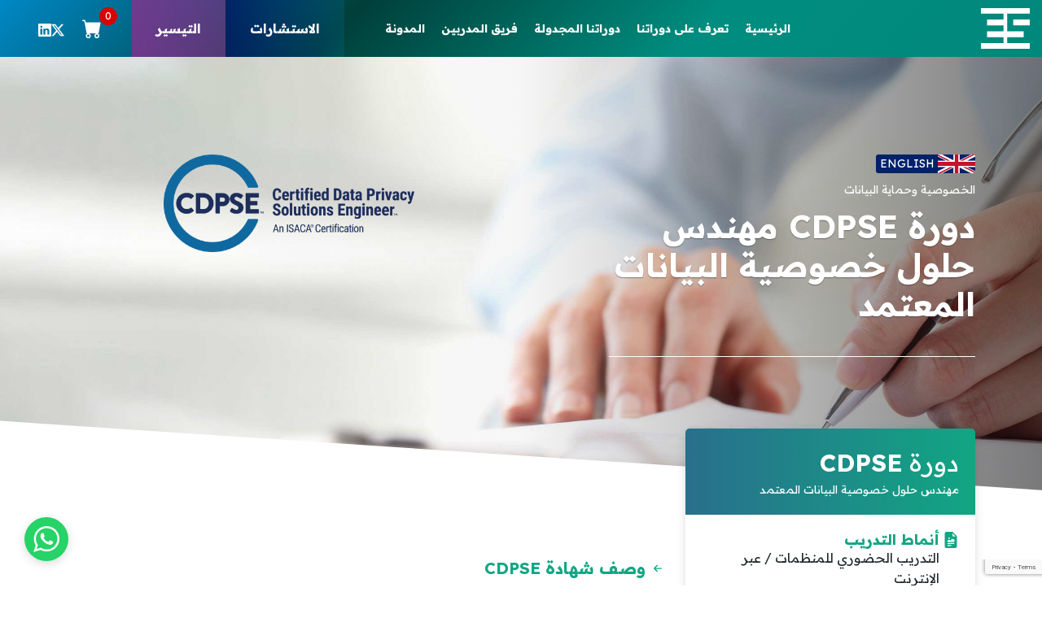

--- FILE ---
content_type: text/html; charset=UTF-8
request_url: https://es-learning.com/course/cdpse/
body_size: 27119
content:
<!DOCTYPE html>
<html dir="rtl" lang="ar" class="no-js">
<head>
    <meta charset="utf-8">
    <meta http-equiv="X-UA-Compatible" content="IE=edge">
	<meta name="viewport" content="width=device-width">
	<title>دورة CDPSE مهندس حلول خصوصية البيانات المعتمد - ES LEARNING</title>	
    
	
	<!-- Standard Favicon -->
	<link rel="icon" type="image/png" sizes="32x32" href="https://es-learning.com/wp-content/themes/es2023/img/favicon-32x32.png">
	<link rel="icon" type="image/png" sizes="64x64" href="https://es-learning.com/wp-content/themes/es2023/img/favicon-64x64.png">

	<link rel="apple-touch-icon" sizes="180x180" href="https://es-learning.com/wp-content/themes/es2023/img/apple-touch-icon.png">

	<link rel="icon" type="image/png" sizes="192x192" href="https://es-learning.com/wp-content/themes/es2023/img/android-chrome-192x192.png">

    
	<link rel="preconnect" href="https://fonts.googleapis.com">
	<link rel="preconnect" href="https://fonts.gstatic.com" crossorigin>
	<link href="https://fonts.googleapis.com/css2?family=Readex+Pro:wght@400;600;700&display=swap" rel="stylesheet">
    <link href="https://fonts.googleapis.com/icon?family=Material+Icons" rel="stylesheet">
	<link href="https://cdn.jsdelivr.net/npm/bootstrap@5.3.0-alpha1/dist/css/bootstrap.min.css" rel="stylesheet">    
	<link rel="stylesheet" href="https://es-learning.com/wp-content/themes/es2023/style.css?v=68">
	<link rel="stylesheet" href="https://es-learning.com/wp-content/themes/es2023/css/es_header.css?v=7">
	
	
	<link rel="stylesheet" href="https://es-learning.com/wp-content/themes/es2023/css/n-course-style.css?v=14">
	
<!-- تحسين محرك البحث بواسطة رانك ماث - https://rankmath.com/ -->
<meta name="description" content="صُممت دورة شهادة CDPSE لمحلّلي/علماء البيانات للحصول على شهادة مهندس حلول خصوصية البيانات المعتمد (CDPSE)."/>
<meta name="robots" content="follow, index, max-snippet:-1, max-video-preview:-1, max-image-preview:large"/>
<link rel="canonical" href="https://es-learning.com/course/cdpse/" />
<meta property="og:locale" content="ar_AR" />
<meta property="og:type" content="article" />
<meta property="og:title" content="دورة CDPSE مهندس حلول خصوصية البيانات المعتمد - ES LEARNING" />
<meta property="og:description" content="صُممت دورة شهادة CDPSE لمحلّلي/علماء البيانات للحصول على شهادة مهندس حلول خصوصية البيانات المعتمد (CDPSE)." />
<meta property="og:url" content="https://es-learning.com/course/cdpse/" />
<meta property="og:site_name" content="ES LEARNING" />
<meta property="og:updated_time" content="2024-04-18T21:00:10+03:00" />
<meta property="og:image" content="https://es-learning.com/wp-content/uploads/2024/01/bg-CDPSE-Logo-copy.jpg" />
<meta property="og:image:secure_url" content="https://es-learning.com/wp-content/uploads/2024/01/bg-CDPSE-Logo-copy.jpg" />
<meta property="og:image:width" content="1024" />
<meta property="og:image:height" content="576" />
<meta property="og:image:alt" content="دورة CDPSE مهندس حلول خصوصية البيانات المعتمد" />
<meta property="og:image:type" content="image/jpeg" />
<meta name="twitter:card" content="summary_large_image" />
<meta name="twitter:title" content="دورة CDPSE مهندس حلول خصوصية البيانات المعتمد - ES LEARNING" />
<meta name="twitter:description" content="صُممت دورة شهادة CDPSE لمحلّلي/علماء البيانات للحصول على شهادة مهندس حلول خصوصية البيانات المعتمد (CDPSE)." />
<meta name="twitter:image" content="https://es-learning.com/wp-content/uploads/2024/01/bg-CDPSE-Logo-copy.jpg" />
<!-- /إضافة تحسين محركات البحث لووردبريس Rank Math -->

<link rel="alternate" title="oEmbed (JSON)" type="application/json+oembed" href="https://es-learning.com/wp-json/oembed/1.0/embed?url=https%3A%2F%2Fes-learning.com%2Fcourse%2Fcdpse%2F" />
<link rel="alternate" title="oEmbed (XML)" type="text/xml+oembed" href="https://es-learning.com/wp-json/oembed/1.0/embed?url=https%3A%2F%2Fes-learning.com%2Fcourse%2Fcdpse%2F&#038;format=xml" />
<style id='wp-img-auto-sizes-contain-inline-css' type='text/css'>
img:is([sizes=auto i],[sizes^="auto," i]){contain-intrinsic-size:3000px 1500px}
/*# sourceURL=wp-img-auto-sizes-contain-inline-css */
</style>

<style id='wp-emoji-styles-inline-css' type='text/css'>

	img.wp-smiley, img.emoji {
		display: inline !important;
		border: none !important;
		box-shadow: none !important;
		height: 1em !important;
		width: 1em !important;
		margin: 0 0.07em !important;
		vertical-align: -0.1em !important;
		background: none !important;
		padding: 0 !important;
	}
/*# sourceURL=wp-emoji-styles-inline-css */
</style>
<link rel='stylesheet' id='wp-block-library-rtl-css' href='https://es-learning.com/wp-includes/css/dist/block-library/style-rtl.min.css?ver=6.9' type='text/css' media='all' />
<link rel='stylesheet' id='wc-blocks-style-rtl-css' href='https://es-learning.com/wp-content/plugins/woocommerce/assets/client/blocks/wc-blocks-rtl.css?ver=wc-10.4.3' type='text/css' media='all' />
<style id='global-styles-inline-css' type='text/css'>
:root{--wp--preset--aspect-ratio--square: 1;--wp--preset--aspect-ratio--4-3: 4/3;--wp--preset--aspect-ratio--3-4: 3/4;--wp--preset--aspect-ratio--3-2: 3/2;--wp--preset--aspect-ratio--2-3: 2/3;--wp--preset--aspect-ratio--16-9: 16/9;--wp--preset--aspect-ratio--9-16: 9/16;--wp--preset--color--black: #000000;--wp--preset--color--cyan-bluish-gray: #abb8c3;--wp--preset--color--white: #ffffff;--wp--preset--color--pale-pink: #f78da7;--wp--preset--color--vivid-red: #cf2e2e;--wp--preset--color--luminous-vivid-orange: #ff6900;--wp--preset--color--luminous-vivid-amber: #fcb900;--wp--preset--color--light-green-cyan: #7bdcb5;--wp--preset--color--vivid-green-cyan: #00d084;--wp--preset--color--pale-cyan-blue: #8ed1fc;--wp--preset--color--vivid-cyan-blue: #0693e3;--wp--preset--color--vivid-purple: #9b51e0;--wp--preset--gradient--vivid-cyan-blue-to-vivid-purple: linear-gradient(135deg,rgb(6,147,227) 0%,rgb(155,81,224) 100%);--wp--preset--gradient--light-green-cyan-to-vivid-green-cyan: linear-gradient(135deg,rgb(122,220,180) 0%,rgb(0,208,130) 100%);--wp--preset--gradient--luminous-vivid-amber-to-luminous-vivid-orange: linear-gradient(135deg,rgb(252,185,0) 0%,rgb(255,105,0) 100%);--wp--preset--gradient--luminous-vivid-orange-to-vivid-red: linear-gradient(135deg,rgb(255,105,0) 0%,rgb(207,46,46) 100%);--wp--preset--gradient--very-light-gray-to-cyan-bluish-gray: linear-gradient(135deg,rgb(238,238,238) 0%,rgb(169,184,195) 100%);--wp--preset--gradient--cool-to-warm-spectrum: linear-gradient(135deg,rgb(74,234,220) 0%,rgb(151,120,209) 20%,rgb(207,42,186) 40%,rgb(238,44,130) 60%,rgb(251,105,98) 80%,rgb(254,248,76) 100%);--wp--preset--gradient--blush-light-purple: linear-gradient(135deg,rgb(255,206,236) 0%,rgb(152,150,240) 100%);--wp--preset--gradient--blush-bordeaux: linear-gradient(135deg,rgb(254,205,165) 0%,rgb(254,45,45) 50%,rgb(107,0,62) 100%);--wp--preset--gradient--luminous-dusk: linear-gradient(135deg,rgb(255,203,112) 0%,rgb(199,81,192) 50%,rgb(65,88,208) 100%);--wp--preset--gradient--pale-ocean: linear-gradient(135deg,rgb(255,245,203) 0%,rgb(182,227,212) 50%,rgb(51,167,181) 100%);--wp--preset--gradient--electric-grass: linear-gradient(135deg,rgb(202,248,128) 0%,rgb(113,206,126) 100%);--wp--preset--gradient--midnight: linear-gradient(135deg,rgb(2,3,129) 0%,rgb(40,116,252) 100%);--wp--preset--font-size--small: 13px;--wp--preset--font-size--medium: 20px;--wp--preset--font-size--large: 36px;--wp--preset--font-size--x-large: 42px;--wp--preset--spacing--20: 0.44rem;--wp--preset--spacing--30: 0.67rem;--wp--preset--spacing--40: 1rem;--wp--preset--spacing--50: 1.5rem;--wp--preset--spacing--60: 2.25rem;--wp--preset--spacing--70: 3.38rem;--wp--preset--spacing--80: 5.06rem;--wp--preset--shadow--natural: 6px 6px 9px rgba(0, 0, 0, 0.2);--wp--preset--shadow--deep: 12px 12px 50px rgba(0, 0, 0, 0.4);--wp--preset--shadow--sharp: 6px 6px 0px rgba(0, 0, 0, 0.2);--wp--preset--shadow--outlined: 6px 6px 0px -3px rgb(255, 255, 255), 6px 6px rgb(0, 0, 0);--wp--preset--shadow--crisp: 6px 6px 0px rgb(0, 0, 0);}:where(.is-layout-flex){gap: 0.5em;}:where(.is-layout-grid){gap: 0.5em;}body .is-layout-flex{display: flex;}.is-layout-flex{flex-wrap: wrap;align-items: center;}.is-layout-flex > :is(*, div){margin: 0;}body .is-layout-grid{display: grid;}.is-layout-grid > :is(*, div){margin: 0;}:where(.wp-block-columns.is-layout-flex){gap: 2em;}:where(.wp-block-columns.is-layout-grid){gap: 2em;}:where(.wp-block-post-template.is-layout-flex){gap: 1.25em;}:where(.wp-block-post-template.is-layout-grid){gap: 1.25em;}.has-black-color{color: var(--wp--preset--color--black) !important;}.has-cyan-bluish-gray-color{color: var(--wp--preset--color--cyan-bluish-gray) !important;}.has-white-color{color: var(--wp--preset--color--white) !important;}.has-pale-pink-color{color: var(--wp--preset--color--pale-pink) !important;}.has-vivid-red-color{color: var(--wp--preset--color--vivid-red) !important;}.has-luminous-vivid-orange-color{color: var(--wp--preset--color--luminous-vivid-orange) !important;}.has-luminous-vivid-amber-color{color: var(--wp--preset--color--luminous-vivid-amber) !important;}.has-light-green-cyan-color{color: var(--wp--preset--color--light-green-cyan) !important;}.has-vivid-green-cyan-color{color: var(--wp--preset--color--vivid-green-cyan) !important;}.has-pale-cyan-blue-color{color: var(--wp--preset--color--pale-cyan-blue) !important;}.has-vivid-cyan-blue-color{color: var(--wp--preset--color--vivid-cyan-blue) !important;}.has-vivid-purple-color{color: var(--wp--preset--color--vivid-purple) !important;}.has-black-background-color{background-color: var(--wp--preset--color--black) !important;}.has-cyan-bluish-gray-background-color{background-color: var(--wp--preset--color--cyan-bluish-gray) !important;}.has-white-background-color{background-color: var(--wp--preset--color--white) !important;}.has-pale-pink-background-color{background-color: var(--wp--preset--color--pale-pink) !important;}.has-vivid-red-background-color{background-color: var(--wp--preset--color--vivid-red) !important;}.has-luminous-vivid-orange-background-color{background-color: var(--wp--preset--color--luminous-vivid-orange) !important;}.has-luminous-vivid-amber-background-color{background-color: var(--wp--preset--color--luminous-vivid-amber) !important;}.has-light-green-cyan-background-color{background-color: var(--wp--preset--color--light-green-cyan) !important;}.has-vivid-green-cyan-background-color{background-color: var(--wp--preset--color--vivid-green-cyan) !important;}.has-pale-cyan-blue-background-color{background-color: var(--wp--preset--color--pale-cyan-blue) !important;}.has-vivid-cyan-blue-background-color{background-color: var(--wp--preset--color--vivid-cyan-blue) !important;}.has-vivid-purple-background-color{background-color: var(--wp--preset--color--vivid-purple) !important;}.has-black-border-color{border-color: var(--wp--preset--color--black) !important;}.has-cyan-bluish-gray-border-color{border-color: var(--wp--preset--color--cyan-bluish-gray) !important;}.has-white-border-color{border-color: var(--wp--preset--color--white) !important;}.has-pale-pink-border-color{border-color: var(--wp--preset--color--pale-pink) !important;}.has-vivid-red-border-color{border-color: var(--wp--preset--color--vivid-red) !important;}.has-luminous-vivid-orange-border-color{border-color: var(--wp--preset--color--luminous-vivid-orange) !important;}.has-luminous-vivid-amber-border-color{border-color: var(--wp--preset--color--luminous-vivid-amber) !important;}.has-light-green-cyan-border-color{border-color: var(--wp--preset--color--light-green-cyan) !important;}.has-vivid-green-cyan-border-color{border-color: var(--wp--preset--color--vivid-green-cyan) !important;}.has-pale-cyan-blue-border-color{border-color: var(--wp--preset--color--pale-cyan-blue) !important;}.has-vivid-cyan-blue-border-color{border-color: var(--wp--preset--color--vivid-cyan-blue) !important;}.has-vivid-purple-border-color{border-color: var(--wp--preset--color--vivid-purple) !important;}.has-vivid-cyan-blue-to-vivid-purple-gradient-background{background: var(--wp--preset--gradient--vivid-cyan-blue-to-vivid-purple) !important;}.has-light-green-cyan-to-vivid-green-cyan-gradient-background{background: var(--wp--preset--gradient--light-green-cyan-to-vivid-green-cyan) !important;}.has-luminous-vivid-amber-to-luminous-vivid-orange-gradient-background{background: var(--wp--preset--gradient--luminous-vivid-amber-to-luminous-vivid-orange) !important;}.has-luminous-vivid-orange-to-vivid-red-gradient-background{background: var(--wp--preset--gradient--luminous-vivid-orange-to-vivid-red) !important;}.has-very-light-gray-to-cyan-bluish-gray-gradient-background{background: var(--wp--preset--gradient--very-light-gray-to-cyan-bluish-gray) !important;}.has-cool-to-warm-spectrum-gradient-background{background: var(--wp--preset--gradient--cool-to-warm-spectrum) !important;}.has-blush-light-purple-gradient-background{background: var(--wp--preset--gradient--blush-light-purple) !important;}.has-blush-bordeaux-gradient-background{background: var(--wp--preset--gradient--blush-bordeaux) !important;}.has-luminous-dusk-gradient-background{background: var(--wp--preset--gradient--luminous-dusk) !important;}.has-pale-ocean-gradient-background{background: var(--wp--preset--gradient--pale-ocean) !important;}.has-electric-grass-gradient-background{background: var(--wp--preset--gradient--electric-grass) !important;}.has-midnight-gradient-background{background: var(--wp--preset--gradient--midnight) !important;}.has-small-font-size{font-size: var(--wp--preset--font-size--small) !important;}.has-medium-font-size{font-size: var(--wp--preset--font-size--medium) !important;}.has-large-font-size{font-size: var(--wp--preset--font-size--large) !important;}.has-x-large-font-size{font-size: var(--wp--preset--font-size--x-large) !important;}
/*# sourceURL=global-styles-inline-css */
</style>

<style id='classic-theme-styles-inline-css' type='text/css'>
/*! This file is auto-generated */
.wp-block-button__link{color:#fff;background-color:#32373c;border-radius:9999px;box-shadow:none;text-decoration:none;padding:calc(.667em + 2px) calc(1.333em + 2px);font-size:1.125em}.wp-block-file__button{background:#32373c;color:#fff;text-decoration:none}
/*# sourceURL=/wp-includes/css/classic-themes.min.css */
</style>
<link rel='stylesheet' id='contact-form-7-css' href='https://es-learning.com/wp-content/plugins/contact-form-7/includes/css/styles.css?ver=6.1.4' type='text/css' media='all' />
<link rel='stylesheet' id='contact-form-7-rtl-css' href='https://es-learning.com/wp-content/plugins/contact-form-7/includes/css/styles-rtl.css?ver=6.1.4' type='text/css' media='all' />
<link rel='stylesheet' id='gulf-currencies-style-css' href='https://es-learning.com/wp-content/plugins/saudi-riyal-symbol-for-woocommerce/assets/css/style.css?ver=2.0' type='text/css' media='all' />
<link rel='stylesheet' id='woocommerce-layout-rtl-css' href='https://es-learning.com/wp-content/plugins/woocommerce/assets/css/woocommerce-layout-rtl.css?ver=10.4.3' type='text/css' media='all' />
<link rel='stylesheet' id='woocommerce-smallscreen-rtl-css' href='https://es-learning.com/wp-content/plugins/woocommerce/assets/css/woocommerce-smallscreen-rtl.css?ver=10.4.3' type='text/css' media='only screen and (max-width: 768px)' />
<link rel='stylesheet' id='woocommerce-general-rtl-css' href='https://es-learning.com/wp-content/plugins/woocommerce/assets/css/woocommerce-rtl.css?ver=10.4.3' type='text/css' media='all' />
<style id='woocommerce-inline-inline-css' type='text/css'>
.woocommerce form .form-row .required { visibility: visible; }
/*# sourceURL=woocommerce-inline-inline-css */
</style>
<link rel='stylesheet' id='cf7mls-css' href='https://es-learning.com/wp-content/plugins/ninjateam-cf7-multi-step-pro/assets/frontend/css/cf7mls.css?ver=2.7.5' type='text/css' media='all' />
<link rel='stylesheet' id='cf7mls_progress_bar-css' href='https://es-learning.com/wp-content/plugins/ninjateam-cf7-multi-step-pro/assets/frontend/css/progress_bar.css?ver=2.7.5' type='text/css' media='all' />
<link rel='stylesheet' id='cf7mls_animate-css' href='https://es-learning.com/wp-content/plugins/ninjateam-cf7-multi-step-pro/assets/frontend/animate/animate.min.css?ver=2.7.5' type='text/css' media='all' />
<script type="text/javascript" src="https://es-learning.com/wp-includes/js/jquery/jquery.min.js?ver=3.7.1" id="jquery-core-js"></script>
<script type="text/javascript" src="https://es-learning.com/wp-includes/js/jquery/jquery-migrate.min.js?ver=3.4.1" id="jquery-migrate-js"></script>
<script type="text/javascript" src="https://es-learning.com/wp-content/plugins/woocommerce/assets/js/jquery-blockui/jquery.blockUI.min.js?ver=2.7.0-wc.10.4.3" id="wc-jquery-blockui-js" defer="defer" data-wp-strategy="defer"></script>
<script type="text/javascript" src="https://es-learning.com/wp-content/plugins/woocommerce/assets/js/js-cookie/js.cookie.min.js?ver=2.1.4-wc.10.4.3" id="wc-js-cookie-js" defer="defer" data-wp-strategy="defer"></script>
<script type="text/javascript" id="woocommerce-js-extra">
/* <![CDATA[ */
var woocommerce_params = {"ajax_url":"/wp-admin/admin-ajax.php","wc_ajax_url":"/?wc-ajax=%%endpoint%%","i18n_password_show":"\u0639\u0631\u0636 \u0643\u0644\u0645\u0629 \u0627\u0644\u0645\u0631\u0648\u0631","i18n_password_hide":"\u0625\u062e\u0641\u0627\u0621 \u0643\u0644\u0645\u0629 \u0627\u0644\u0645\u0631\u0648\u0631"};
//# sourceURL=woocommerce-js-extra
/* ]]> */
</script>
<script type="text/javascript" src="https://es-learning.com/wp-content/plugins/woocommerce/assets/js/frontend/woocommerce.min.js?ver=10.4.3" id="woocommerce-js" defer="defer" data-wp-strategy="defer"></script>
<link rel="https://api.w.org/" href="https://es-learning.com/wp-json/" /><link rel="EditURI" type="application/rsd+xml" title="RSD" href="https://es-learning.com/xmlrpc.php?rsd" />
<meta name="generator" content="WordPress 6.9" />
<link rel='shortlink' href='https://es-learning.com/?p=6590' />
<style type="text/css">div[id^="wpcf7-f10441"] button.cf7mls_next {   }div[id^="wpcf7-f10441"] button.cf7mls_back {   }div[id^="wpcf7-f10382"] button.cf7mls_next {   }div[id^="wpcf7-f10382"] button.cf7mls_back {   }div[id^="wpcf7-f10251"] button.cf7mls_next {   }div[id^="wpcf7-f10251"] button.cf7mls_back {   }div[id^="wpcf7-f9832"] button.cf7mls_next {   }div[id^="wpcf7-f9832"] button.cf7mls_back {   }div[id^="wpcf7-f9781"] button.cf7mls_next {   }div[id^="wpcf7-f9781"] button.cf7mls_back {   }div[id^="wpcf7-f9700"] button.cf7mls_next {   }div[id^="wpcf7-f9700"] button.cf7mls_back {   }div[id^="wpcf7-f9643"] button.cf7mls_next {   }div[id^="wpcf7-f9643"] button.cf7mls_back {   }div[id^="wpcf7-f9489"] button.cf7mls_next {   }div[id^="wpcf7-f9489"] button.cf7mls_back {   }div[id^="wpcf7-f9468"] button.cf7mls_next {   }div[id^="wpcf7-f9468"] button.cf7mls_back {   }div[id^="wpcf7-f9444"] button.cf7mls_next {   }div[id^="wpcf7-f9444"] button.cf7mls_back {   }div[id^="wpcf7-f9387"] button.cf7mls_next {   }div[id^="wpcf7-f9387"] button.cf7mls_back {   }div[id^="wpcf7-f9118"] button.cf7mls_next {   }div[id^="wpcf7-f9118"] button.cf7mls_back {   }div[id^="wpcf7-f8904"] button.cf7mls_next {   }div[id^="wpcf7-f8904"] button.cf7mls_back {   }div[id^="wpcf7-f8681"] button.cf7mls_next {   }div[id^="wpcf7-f8681"] button.cf7mls_back {   }div[id^="wpcf7-f8480"] button.cf7mls_next {   }div[id^="wpcf7-f8480"] button.cf7mls_back {   }div[id^="wpcf7-f8474"] button.cf7mls_next {   }div[id^="wpcf7-f8474"] button.cf7mls_back {   }div[id^="wpcf7-f8465"] button.cf7mls_next {   }div[id^="wpcf7-f8465"] button.cf7mls_back {   }div[id^="wpcf7-f8366"] button.cf7mls_next {   }div[id^="wpcf7-f8366"] button.cf7mls_back {   }div[id^="wpcf7-f8242"] button.cf7mls_next { background-color: #1c7f6e; color: #ffffff }div[id^="wpcf7-f8242"] button.cf7mls_back { background-color: #1c7f6e; color: #ffffff }div[id^="wpcf7-f8233"] button.cf7mls_next {   }div[id^="wpcf7-f8233"] button.cf7mls_back {   }div[id^="wpcf7-f8232"] button.cf7mls_next { background-color: #1c7f6e; color: #ffffff }div[id^="wpcf7-f8232"] button.cf7mls_back { background-color: #1c7f6e; color: #ffffff }div[id^="wpcf7-f8195"] button.cf7mls_next { background-color: #1c7f6e; color: #ffffff }div[id^="wpcf7-f8195"] button.cf7mls_back { background-color: #1c7f6e; color: #ffffff }div[id^="wpcf7-f8190"] button.cf7mls_next { background-color: #1c7f6e; color: #ffffff }div[id^="wpcf7-f8190"] button.cf7mls_back { background-color: #1c7f6e; color: #ffffff }div[id^="wpcf7-f8187"] button.cf7mls_next {   }div[id^="wpcf7-f8187"] button.cf7mls_back {   }div[id^="wpcf7-f8184"] button.cf7mls_next {   }div[id^="wpcf7-f8184"] button.cf7mls_back {   }div[id^="wpcf7-f8125"] button.cf7mls_next {   }div[id^="wpcf7-f8125"] button.cf7mls_back {   }div[id^="wpcf7-f8124"] button.cf7mls_next { background-color: #1c7f6e; color: #ffffff }div[id^="wpcf7-f8124"] button.cf7mls_back { background-color: #1c7f6e; color: #ffffff }div[id^="wpcf7-f8122"] button.cf7mls_next { background-color: #1c7f6e; color: #ffffff }div[id^="wpcf7-f8122"] button.cf7mls_back { background-color: #1c7f6e; color: #ffffff }div[id^="wpcf7-f8063"] button.cf7mls_next { background-color: #1d8470; color: #ffffff }div[id^="wpcf7-f8063"] button.cf7mls_back { background-color: #1d8470; color: #ffffff }div[id^="wpcf7-f7964"] button.cf7mls_next { background-color: #00897c;  }div[id^="wpcf7-f7964"] button.cf7mls_back { background-color: #eaeaea;  }div[id^="wpcf7-f7895"] button.cf7mls_next { background-color: #1c806e; color: #ffffff }div[id^="wpcf7-f7895"] button.cf7mls_back { background-color: #1c806e; color: #ffffff }div[id^="wpcf7-f7801"] button.cf7mls_next {   }div[id^="wpcf7-f7801"] button.cf7mls_back {   }div[id^="wpcf7-f7773"] button.cf7mls_next {   }div[id^="wpcf7-f7773"] button.cf7mls_back {   }div[id^="wpcf7-f7712"] button.cf7mls_next {   }div[id^="wpcf7-f7712"] button.cf7mls_back {   }div[id^="wpcf7-f7655"] button.cf7mls_next {   }div[id^="wpcf7-f7655"] button.cf7mls_back {   }div[id^="wpcf7-f7544"] button.cf7mls_next {   }div[id^="wpcf7-f7544"] button.cf7mls_back {   }div[id^="wpcf7-f7543"] button.cf7mls_next {   }div[id^="wpcf7-f7543"] button.cf7mls_back {   }div[id^="wpcf7-f7484"] button.cf7mls_next {   }div[id^="wpcf7-f7484"] button.cf7mls_back {   }div[id^="wpcf7-f7469"] button.cf7mls_next {   }div[id^="wpcf7-f7469"] button.cf7mls_back {   }div[id^="wpcf7-f7448"] button.cf7mls_next {   }div[id^="wpcf7-f7448"] button.cf7mls_back {   }div[id^="wpcf7-f7269"] button.cf7mls_next {   }div[id^="wpcf7-f7269"] button.cf7mls_back {   }div[id^="wpcf7-f7242"] button.cf7mls_next { background-color: #11a683; color: #ffffff }div[id^="wpcf7-f7242"] button.cf7mls_back { background-color: #027209; color: #ffffff }div[id^="wpcf7-f6785"] button.cf7mls_next {   }div[id^="wpcf7-f6785"] button.cf7mls_back {   }div[id^="wpcf7-f6749"] button.cf7mls_next {   }div[id^="wpcf7-f6749"] button.cf7mls_back {   }div[id^="wpcf7-f6483"] button.cf7mls_next {   }div[id^="wpcf7-f6483"] button.cf7mls_back {   }div[id^="wpcf7-f6482"] button.cf7mls_next {   }div[id^="wpcf7-f6482"] button.cf7mls_back {   }div[id^="wpcf7-f6455"] button.cf7mls_next {   }div[id^="wpcf7-f6455"] button.cf7mls_back {   }div[id^="wpcf7-f6279"] button.cf7mls_next {   }div[id^="wpcf7-f6279"] button.cf7mls_back {   }div[id^="wpcf7-f6253"] button.cf7mls_next {   }div[id^="wpcf7-f6253"] button.cf7mls_back {   }div[id^="wpcf7-f6108"] button.cf7mls_next {   }div[id^="wpcf7-f6108"] button.cf7mls_back {   }div[id^="wpcf7-f6069"] button.cf7mls_next {   }div[id^="wpcf7-f6069"] button.cf7mls_back {   }div[id^="wpcf7-f5995"] button.cf7mls_next {   }div[id^="wpcf7-f5995"] button.cf7mls_back {   }div[id^="wpcf7-f5989"] button.cf7mls_next {   }div[id^="wpcf7-f5989"] button.cf7mls_back {   }div[id^="wpcf7-f5984"] button.cf7mls_next {   }div[id^="wpcf7-f5984"] button.cf7mls_back {   }div[id^="wpcf7-f5941"] button.cf7mls_next {   }div[id^="wpcf7-f5941"] button.cf7mls_back {   }div[id^="wpcf7-f5813"] button.cf7mls_next {   }div[id^="wpcf7-f5813"] button.cf7mls_back {   }div[id^="wpcf7-f173"] button.cf7mls_next {   }div[id^="wpcf7-f173"] button.cf7mls_back {   }div[id^="wpcf7-f171"] button.cf7mls_next {   }div[id^="wpcf7-f171"] button.cf7mls_back {   }div[id^="wpcf7-f164"] button.cf7mls_next {   }div[id^="wpcf7-f164"] button.cf7mls_back {   }div[id^="wpcf7-f5"] button.cf7mls_next {   }div[id^="wpcf7-f5"] button.cf7mls_back {   }</style>	<noscript><style>.woocommerce-product-gallery{ opacity: 1 !important; }</style></noscript>
	<meta name="redi-version" content="1.2.7" />		<style type="text/css" id="wp-custom-css">
			button#cf7mls-back-btn-cf7mls_step-4 {
    MARGIN-TOP: -15px;
}
.wpcf7-spinner::before {
    margin-top: -10px;
}

div#wpcf7-f7655-p7656-o1 ,{
    direction: ltr;
    text-align: left;
}
@media screen and (max-width: 768px) {
    img.wp-image-13.aligncenter
	{
		margin-left: 10%;
	}
	table.desktop{
		display: none;
	}
div.mpbile {
    display: block;
}
}
.mpbile {
    display: none;
}
@media (min-width: 768px) {
  .my-table {
    display: table;
  }
}

/* إخفاء الجدول المحدد على الموبايل */
@media (max-width: 767px) {
  .my-table {
    display: none;
  }
}		</style>
			
	
	<!-- Twitter conversion tracking base code -->
	<script>
	!function(e,t,n,s,u,a){e.twq||(s=e.twq=function(){s.exe?s.exe.apply(s,arguments):s.queue.push(arguments);
	},s.version='1.1',s.queue=[],u=t.createElement(n),u.async=!0,u.src='https://static.ads-twitter.com/uwt.js',
	a=t.getElementsByTagName(n)[0],a.parentNode.insertBefore(u,a))}(window,document,'script');
	twq('config','oh17p');
	</script>
	<!-- End Twitter conversion tracking base code -->
	


	<!-- Twitter conversion tracking event code -->
	<script type="text/javascript">
	  // Insert Twitter Event ID
	  twq('event', 'tw-oh17p-q8elh', {
	  });
	</script>
	<!-- End Twitter conversion tracking event code -->

	<!-- Google tag (gtag.js) -->
	<script async src="https://www.googletagmanager.com/gtag/js?id=G-H1NZ6383FD"></script>
	<script>
	  window.dataLayer = window.dataLayer || [];
	  function gtag(){dataLayer.push(arguments);}
	  gtag('js', new Date());

	  gtag('config', 'G-H1NZ6383FD');
	</script>



	<script type="text/javascript">
		(function(c,l,a,r,i,t,y){
			c[a]=c[a]||function(){(c[a].q=c[a].q||[]).push(arguments)};
			t=l.createElement(r);t.async=1;t.src="https://www.clarity.ms/tag/"+i;
			y=l.getElementsByTagName(r)[0];y.parentNode.insertBefore(t,y);
		})(window, document, "clarity", "script", "u8zpdiblwk");
	</script>
	
	
	
		
	
		
	
	
	
	<style>
	.certified_by_tvtc_wrapper {
		display: flex;
		align-items: center;
		flex-wrap: wrap;
		justify-content: center;
		gap: 10px 30px;
		margin-bottom: 15px;
		background: #f7f7f7;
		width: 100%;
		padding: 10px 20px;
		color: #000000;
		text-align: center;
	}
	.certified_by_tvtc_wrapper img {
		width: 240px;
		max-width: 100%;
	}
	</style>
	
	
	<!-- Google Tag Manager -->
	<script>(function(w,d,s,l,i){w[l]=w[l]||[];w[l].push({'gtm.start':
	new Date().getTime(),event:'gtm.js'});var f=d.getElementsByTagName(s)[0],
	j=d.createElement(s),dl=l!='dataLayer'?'&l='+l:'';j.async=true;j.src=
	'https://www.googletagmanager.com/gtm.js?id='+i+dl;f.parentNode.insertBefore(j,f);
	})(window,document,'script','dataLayer','GTM-KLVN4W4N');</script>
	<!-- End Google Tag Manager -->
	
	<meta name="google-site-verification" content="UwOggiwvQwFfYyZBA3mzc1QwP44-A6a2560ulBf1bVM" />
	
	
	

</head>
<body class="rtl wp-singular course-template-default single single-course postid-6590 wp-theme-es2023 theme-es2023 woocommerce-no-js">
	<!-- Google Tag Manager (noscript) -->
	<noscript><iframe src="https://www.googletagmanager.com/ns.html?id=GTM-KLVN4W4N"
	height="0" width="0" style="display:none;visibility:hidden"></iframe></noscript>
	<!-- End Google Tag Manager (noscript) -->
    <header id="es_header_wrapper">
		<div id="header_es">
			<div class="row_header">	
				<div class="brand_wrapper">
					<a class="logo" href="https://es-learning.com/">						
						<img src="https://es-learning.com/wp-content/themes/es2023/img/es-web-white.svg" alt="ES Learning - SAUDI ARABIA">						
					</a>
				</div>
				<div class="es_main_menu_wrapper">
					<ul class="nav navigation-main">
						<li><a href="https://es-learning.com/">الرئيسية	</a></li>
						 <li><a href="https://es-learning.com/courses/">	تعرف على دوراتنا	</a></li>
						 <li><a href="https://es-learning.com/schedule/">	دوراتنا المجدولة 	</a></li>
						 <!-- <li><a href="https://es-learning.com/partners-courses/"> دورات شركائنا </a></li> -->
						 <li><a href="https://es-learning.com/team/"> فريق المدربين</a></li>
						 <li><a href="https://es-learning.com/blog/"> المدونة</a></li>
					</ul>
                    <ul class="nav nav_es">
						<li><a class="esc_bg_menu" href="https://esconsulting.com.sa/">الاستشارات</a></li>
						<li><a class="esf_bg_menu" href="https://esfacilitation.com/">التيسير</a></li>
					</ul>				
				</div>
				<div class="cart-info">
				   <a class="cart-icon" href="https://es-learning.com/cart/">
						<span class="cart-count">0</span>
					<svg xmlns="http://www.w3.org/2000/svg" width="24" height="24" fill="currentColor" class="bi bi-cart-fill" viewBox="0 0 16 16"> <path d="M0 1.5A.5.5 0 0 1 .5 1H2a.5.5 0 0 1 .485.379L2.89 3H14.5a.5.5 0 0 1 .491.592l-1.5 8A.5.5 0 0 1 13 12H4a.5.5 0 0 1-.491-.408L2.01 3.607 1.61 2H.5a.5.5 0 0 1-.5-.5M5 12a2 2 0 1 0 0 4 2 2 0 0 0 0-4m7 0a2 2 0 1 0 0 4 2 2 0 0 0 0-4m-7 1a1 1 0 1 1 0 2 1 1 0 0 1 0-2m7 0a1 1 0 1 1 0 2 1 1 0 0 1 0-2"/> </svg>
				   </a>
				</div>
				<div class="social_detail_wrapper">				
					<div class="details-wrapper">
						<ul class="social-details">
							<li><a href="https://twitter.com/ESLearning"><svg xmlns="http://www.w3.org/2000/svg" width="16" height="16" fill="currentColor" class="bi bi-twitter-x" viewBox="0 0 16 16"> <path d="M12.6.75h2.454l-5.36 6.142L16 15.25h-4.937l-3.867-5.07-4.425 5.07H.316l5.733-6.57L0 .75h5.063l3.495 4.633L12.601.75Zm-.86 13.028h1.36L4.323 2.145H2.865z"></path> </svg></a></li>
							<li><a href="https://www.linkedin.com/company/eslearning/"><svg xmlns="http://www.w3.org/2000/svg" width="16" height="16" fill="currentColor" class="bi bi-linkedin" viewBox="0 0 16 16"> <path d="M0 1.146C0 .513.526 0 1.175 0h13.65C15.474 0 16 .513 16 1.146v13.708c0 .633-.526 1.146-1.175 1.146H1.175C.526 16 0 15.487 0 14.854zm4.943 12.248V6.169H2.542v7.225zm-1.2-8.212c.837 0 1.358-.554 1.358-1.248-.015-.709-.52-1.248-1.342-1.248S2.4 3.226 2.4 3.934c0 .694.521 1.248 1.327 1.248zm4.908 8.212V9.359c0-.216.016-.432.08-.586.173-.431.568-.878 1.232-.878.869 0 1.216.662 1.216 1.634v3.865h2.401V9.25c0-2.22-1.184-3.252-2.764-3.252-1.274 0-1.845.7-2.165 1.193v.025h-.016l.016-.025V6.169h-2.4c.03.678 0 7.225 0 7.225z"></path> </svg></a></li>
						</ul>
					</div>
				</div>
				<span class="main_nav_icon" id="main_nav_icon">
					<span></span>
					<span></span>
					<span></span>
				</span>
			</div>
		</div>		
	</header>
	<span class="overlay_menu_mobile"></span>
	<script>
		document.addEventListener('DOMContentLoaded', function() {
			var mainNavIcon = document.getElementById('main_nav_icon');
			var mainMenuWrapper = document.querySelector('.es_main_menu_wrapper');
			var overlay_menu_mobile = document.querySelector('.overlay_menu_mobile');

			mainNavIcon.addEventListener('click', function() {
				mainNavIcon.classList.toggle('active');
				if (mainMenuWrapper.style.display === 'none' || mainMenuWrapper.style.display === '') {
					mainMenuWrapper.style.display = 'flex';
					overlay_menu_mobile.style.display = 'block';
				} else {
					mainMenuWrapper.style.display = 'none';
					overlay_menu_mobile.style.display = 'none';
				}
			});
		});

		document.addEventListener('DOMContentLoaded', function() {
			const menuItems = document.querySelectorAll('.has-sub-menu');

			menuItems.forEach(function(item) {
				item.addEventListener('click', function() {
					// First, remove 'active' from all other menu items
					menuItems.forEach((menuItem) => {
						if (menuItem !== this) {
							menuItem.classList.remove('active');
							menuItem.parentNode.querySelector('.sub-menu').style.display = 'none';
						}
					});

					// Toggle the sub-menu visibility of the clicked item
					const subMenu = this.parentNode.querySelector('.sub-menu');
					if (subMenu.style.display === 'block') {
						subMenu.style.display = 'none';
						this.classList.remove('active');
					} else {
						subMenu.style.display = 'block';
						this.classList.add('active');
					}
				});
			});
		});

	</script>
	
	  

	<div class="landing_page_wrapper">
        <div class="hero_section" style="background-image: url(https://es-learning.com/wp-content/themes/es2023/images/613542110_0r.jpg);">
            <div class="hero_content_wrapper">
                <div class="container">
                    <div class="row row-inversee-cst">
                        <div class="col-sm-12 col-md-12 col-lg-6 col-xl-6">
                            <div class="course_name_wrapper">
								<a class="english_link" href="https://es-learning.com/course/cdpse-en/">ENGLISH</a>
                                <span class="category_course">الخصوصية وحماية البيانات</span>
                                <h1 class="title">دورة <strong>CDPSE<sup></sup></strong> مهندس حلول خصوصية البيانات المعتمد </h1>
                            </div>
                        </div>
                        <div class="col-sm-12 col-md-12 col-lg-6 col-xl-6">
                            <div class="brand_course_wrapper">
                                <img src="https://es-learning.com/wp-content/themes/es2023/images/CDPSE_logo_RGB-1024x400.png" alt="CDPSE" />  
                            </div> 
                        </div>
                    </div>
                </div>
            </div>
            <div class="bottom_shape">
                <svg xmlns="http://www.w3.org/2000/svg" viewBox="0 0 1440 320">
                    <path fill="#ffffff" fill-opacity="1" d="M0,224L1440,128L1440,320L0,320Z"></path>
                </svg>
            </div>
        </div>
        <link rel="stylesheet" href="https://es-learning.com/wp-content/themes/es2023/css/n-course-style.css?v=13">
<div class="course_details_wrapper">
	<div class="container">
		<div class="row">
			<div class="col-sm-12 col-md-6 col-lg-4 col-xl-4">
				<div class="cours_description_widget">
					<div class="cours_description_widget__header">
						<div class="big_title">دورة <strong>CDPSE<sup></sup></strong></div>
						<div class="title">مهندس حلول خصوصية البيانات المعتمد</div>
					</div>
					<div class="cours_description_widget__content">
						<div class="course_detail">
							<div class="icon_wrapper"><svg xmlns="http://www.w3.org/2000/svg"style="margin-left: 5px;" width="20" height="20" fill="#11a683"  class="bi bi-file-earmark-richtext-fill" viewBox="0 0 16 16"> <path d="M9.293 0H4a2 2 0 0 0-2 2v12a2 2 0 0 0 2 2h8a2 2 0 0 0 2-2V4.707A1 1 0 0 0 13.707 4L10 .293A1 1 0 0 0 9.293 0M9.5 3.5v-2l3 3h-2a1 1 0 0 1-1-1M7 6.25a.75.75 0 1 1-1.5 0 .75.75 0 0 1 1.5 0m-.861 1.542 1.33.886 1.854-1.855a.25.25 0 0 1 .289-.047l1.888.974V9.5a.5.5 0 0 1-.5.5H5a.5.5 0 0 1-.5-.5V9s1.54-1.274 1.639-1.208M5 11h6a.5.5 0 0 1 0 1H5a.5.5 0 0 1 0-1m0 2h3a.5.5 0 0 1 0 1H5a.5.5 0 0 1 0-1"/> </svg></div>
							<div class="content">
								<h4 class="label">أنماط التدريب </h4>
								<p>التدريب الحضوري للمنظمات / عبر الإنترنت</p>
							</div>
						</div>
						<div class="course_detail">
							<div class="icon_wrapper"><svg xmlns="http://www.w3.org/2000/svg" style="margin-left: 5px;" width="20" height="20" fill="#11a683" class="bi bi-clock-fill" viewBox="0 0 16 16"> <path d="M16 8A8 8 0 1 1 0 8a8 8 0 0 1 16 0M8 3.5a.5.5 0 0 0-1 0V9a.5.5 0 0 0 .252.434l3.5 2a.5.5 0 0 0 .496-.868L8 8.71z"></path> </svg></div>
							<div class="content">
								<h4 class="label">المدة</h4>
								<p>30 ساعة </p>
							</div>
						</div>
						<div class="course_detail">
							<div class="icon_wrapper"><svg xmlns="http://www.w3.org/2000/svg" style="margin-left: 5px;" width="20" height="20" fill="#11a683"  class="bi bi-bookmark-check-fill" viewBox="0 0 16 16"> <path fill-rule="evenodd" d="M2 15.5V2a2 2 0 0 1 2-2h8a2 2 0 0 1 2 2v13.5a.5.5 0 0 1-.74.439L8 13.069l-5.26 2.87A.5.5 0 0 1 2 15.5m8.854-9.646a.5.5 0 0 0-.708-.708L7.5 7.793 6.354 6.646a.5.5 0 1 0-.708.708l1.5 1.5a.5.5 0 0 0 .708 0z"/> </svg></div>
							<div class="content">
								<h4 class="label">تحتوي على</h4>
								<ul class="item_list_wrapper">
									<li><svg xmlns="http://www.w3.org/2000/svg" width="16" height="16" fill="currentColor" class="bi bi-check-circle-fill" viewBox="0 0 16 16" style="    min-width: 16px;"> <path d="M16 8A8 8 0 1 1 0 8a8 8 0 0 1 16 0m-3.97-3.03a.75.75 0 0 0-1.08.022L7.477 9.417 5.384 7.323a.75.75 0 0 0-1.06 1.06L6.97 11.03a.75.75 0 0 0 1.079-.02l3.992-4.99a.75.75 0 0 0-.01-1.05z"></path> </svg>	كتاب الطالب</li>
									<li><svg xmlns="http://www.w3.org/2000/svg" width="16" height="16" fill="currentColor" class="bi bi-check-circle-fill" viewBox="0 0 16 16" style="    min-width: 16px;"> <path d="M16 8A8 8 0 1 1 0 8a8 8 0 0 1 16 0m-3.97-3.03a.75.75 0 0 0-1.08.022L7.477 9.417 5.384 7.323a.75.75 0 0 0-1.06 1.06L6.97 11.03a.75.75 0 0 0 1.079-.02l3.992-4.99a.75.75 0 0 0-.01-1.05z"></path> </svg>	المنصة التفاعلية للتجهيز للاختبار</li>
									<li><svg xmlns="http://www.w3.org/2000/svg" width="16" height="16" fill="currentColor" class="bi bi-check-circle-fill" viewBox="0 0 16 16" style="    min-width: 16px;"> <path d="M16 8A8 8 0 1 1 0 8a8 8 0 0 1 16 0m-3.97-3.03a.75.75 0 0 0-1.08.022L7.477 9.417 5.384 7.323a.75.75 0 0 0-1.06 1.06L6.97 11.03a.75.75 0 0 0 1.079-.02l3.992-4.99a.75.75 0 0 0-.01-1.05z"></path> </svg>	قسيمة الاختبار</li>
									<li><svg xmlns="http://www.w3.org/2000/svg" width="16" height="16" fill="currentColor" class="bi bi-check-circle-fill" viewBox="0 0 16 16" style="    min-width: 16px;"> <path d="M16 8A8 8 0 1 1 0 8a8 8 0 0 1 16 0m-3.97-3.03a.75.75 0 0 0-1.08.022L7.477 9.417 5.384 7.323a.75.75 0 0 0-1.06 1.06L6.97 11.03a.75.75 0 0 0 1.079-.02l3.992-4.99a.75.75 0 0 0-.01-1.05z"></path> </svg>	رسوم العضوية</li>
									<li><svg xmlns="http://www.w3.org/2000/svg" width="16" height="16" fill="currentColor" class="bi bi-check-circle-fill" viewBox="0 0 16 16" style="    min-width: 16px;"> <path d="M16 8A8 8 0 1 1 0 8a8 8 0 0 1 16 0m-3.97-3.03a.75.75 0 0 0-1.08.022L7.477 9.417 5.384 7.323a.75.75 0 0 0-1.06 1.06L6.97 11.03a.75.75 0 0 0 1.079-.02l3.992-4.99a.75.75 0 0 0-.01-1.05z"></path> </svg>	رسوم التحقق من الخبرة</li>
									<li><svg xmlns="http://www.w3.org/2000/svg" width="16" height="16" fill="currentColor" class="bi bi-check-circle-fill" viewBox="0 0 16 16" style="    min-width: 16px;"> <path d="M16 8A8 8 0 1 1 0 8a8 8 0 0 1 16 0m-3.97-3.03a.75.75 0 0 0-1.08.022L7.477 9.417 5.384 7.323a.75.75 0 0 0-1.06 1.06L6.97 11.03a.75.75 0 0 0 1.079-.02l3.992-4.99a.75.75 0 0 0-.01-1.05z"></path> </svg>	عضوية مجانية في منتدى (ES-ISACA)</li>
									<li><svg xmlns="http://www.w3.org/2000/svg" width="16" height="16" fill="currentColor" class="bi bi-check-circle-fill" viewBox="0 0 16 16" style="    min-width: 16px;"> <path d="M16 8A8 8 0 1 1 0 8a8 8 0 0 1 16 0m-3.97-3.03a.75.75 0 0 0-1.08.022L7.477 9.417 5.384 7.323a.75.75 0 0 0-1.06 1.06L6.97 11.03a.75.75 0 0 0 1.079-.02l3.992-4.99a.75.75 0 0 0-.01-1.05z"></path> </svg>	جلسة دعم مجانية بعد التدريب</li>
									<li><svg xmlns="http://www.w3.org/2000/svg" width="16" height="16" fill="currentColor" class="bi bi-check-circle-fill" viewBox="0 0 16 16" style="    min-width: 16px;"> <path d="M16 8A8 8 0 1 1 0 8a8 8 0 0 1 16 0m-3.97-3.03a.75.75 0 0 0-1.08.022L7.477 9.417 5.384 7.323a.75.75 0 0 0-1.06 1.06L6.97 11.03a.75.75 0 0 0 1.079-.02l3.992-4.99a.75.75 0 0 0-.01-1.05z"></path> </svg>	دورة مجانية مسجلة لدعم غير المتخصصين في التقنية</li>  
								</ul>                                        
							</div>
						</div>
						<div class="course_detail course_detail_fees">
							<div class="icon_wrapper"><svg xmlns="http://www.w3.org/2000/svg" style="margin-left: 5px;" width="20" height="20" fill="#11a683"  class="bi bi-tag-fill" viewBox="0 0 16 16"> <path d="M2 1a1 1 0 0 0-1 1v4.586a1 1 0 0 0 .293.707l7 7a1 1 0 0 0 1.414 0l4.586-4.586a1 1 0 0 0 0-1.414l-7-7A1 1 0 0 0 6.586 1zm4 3.5a1.5 1.5 0 1 1-3 0 1.5 1.5 0 0 1 3 0"/> </svg></div>
							<div class="content">
								<h4 class="label">الرسوم شاملة الضريبة</h4>
								<div class="price_wrapper">
									<div class="price_item_wrapper">												
										<span class="label_price"> حضوري</span>								
										<span class="course_price">13,972<span class="currency"> ر.س</span></span>	
									</div>
									<div class="price_item_wrapper">
										<span class="label_price">أونلاين</span>	
										<span class="course_price">9,972<span class="currency"> ر.س</span></span>	
									</div>
								</div>			
							</div>
						</div>
													<div class="purshase_course_wrapper">
								<a href="#booking_form">احجز الآن </a>
							</div>
							
					</div>
				</div>
			</div>
			<div class="col-sm-12 col-md-6 col-lg-8 col-xl-8">
				<div class="section_content">
					<div class="content_course_section">
						<h2 class="title"><svg xmlns="http://www.w3.org/2000/svg"style="margin-left: 5px;" width="20" height="20" fill="#11a683"  class="bi bi-arrow-left-short" viewBox="0 0 16 16"> <path fill-rule="evenodd" d="M12 8a.5.5 0 0 1-.5.5H5.707l2.147 2.146a.5.5 0 0 1-.708.708l-3-3a.5.5 0 0 1 0-.708l3-3a.5.5 0 1 1 .708.708L5.707 7.5H11.5a.5.5 0 0 1 .5.5"></path> </svg>وصف شهادة CDPSE </h2>
						<p>صُممت هذه الدورة لمحلّلي/علماء البيانات للحصول على شهادة مهندس حلول خصوصية البيانات المعتمد <strong> (CDPSE).</strong>
						</p>
						<p>
						الحصول على هذه الشهادة يؤكد خبرتك وقدرتك على إنشاء وتنفيذ حلول خصوصية شاملة، مما يسد الفجوة بين علماء/محللي البيانات، وتقنيي الخصوصية، والمتخصصين القانونيين/المتخصصين في مجال الخصوصية والامتثال.
						</p>
					</div>
					<div class="content_course_section">
						<h2 class="title"><svg xmlns="http://www.w3.org/2000/svg"style="margin-left: 5px;" width="20" height="20" fill="#11a683"  class="bi bi-arrow-left-short" viewBox="0 0 16 16"> <path fill-rule="evenodd" d="M12 8a.5.5 0 0 1-.5.5H5.707l2.147 2.146a.5.5 0 0 1-.708.708l-3-3a.5.5 0 0 1 0-.708l3-3a.5.5 0 1 1 .708.708L5.707 7.5H11.5a.5.5 0 0 1 .5.5"></path> </svg>الأهداف</h2>
						<ul class="item_list_wrapper">
							<li><svg xmlns="http://www.w3.org/2000/svg" width="16" height="16" fill="currentColor" class="bi bi-check-circle-fill" viewBox="0 0 16 16" style="    min-width: 16px;"> <path d="M16 8A8 8 0 1 1 0 8a8 8 0 0 1 16 0m-3.97-3.03a.75.75 0 0 0-1.08.022L7.477 9.417 5.384 7.323a.75.75 0 0 0-1.06 1.06L6.97 11.03a.75.75 0 0 0 1.079-.02l3.992-4.99a.75.75 0 0 0-.01-1.05z"></path> </svg>الحصول على المعرفة لإنشاء وتنفيذ حلول خصوصية شاملة.</li>
							<li><svg xmlns="http://www.w3.org/2000/svg" width="16" height="16" fill="currentColor" class="bi bi-check-circle-fill" viewBox="0 0 16 16" style="    min-width: 16px;"> <path d="M16 8A8 8 0 1 1 0 8a8 8 0 0 1 16 0m-3.97-3.03a.75.75 0 0 0-1.08.022L7.477 9.417 5.384 7.323a.75.75 0 0 0-1.06 1.06L6.97 11.03a.75.75 0 0 0 1.079-.02l3.992-4.99a.75.75 0 0 0-.01-1.05z"></path> </svg>فهم إدارة دورة حياة البيانات وتقديم المشورة للتقنيين بشأن الامتثال للخصوصية وأفضل الممارسات للبيانات.</li>
							<li><svg xmlns="http://www.w3.org/2000/svg" width="16" height="16" fill="currentColor" class="bi bi-check-circle-fill" viewBox="0 0 16 16" style="    min-width: 16px;"> <path d="M16 8A8 8 0 1 1 0 8a8 8 0 0 1 16 0m-3.97-3.03a.75.75 0 0 0-1.08.022L7.477 9.417 5.384 7.323a.75.75 0 0 0-1.06 1.06L6.97 11.03a.75.75 0 0 0 1.079-.02l3.992-4.99a.75.75 0 0 0-.01-1.05z"></path> </svg>ضمان توافق حلول الخصوصية مع مخاطر المنظمة وتخفيف مخاطر الامتثال.</li>
						</ul>
					</div>
					<div class="content_course_section">
						<h2 class="title"><svg xmlns="http://www.w3.org/2000/svg"style="margin-left: 5px;" width="20" height="20" fill="#11a683" class="bi bi-person-circle" viewBox="0 0 16 16"> <path d="M11 6a3 3 0 1 1-6 0 3 3 0 0 1 6 0"/> <path fill-rule="evenodd" d="M0 8a8 8 0 1 1 16 0A8 8 0 0 1 0 8m8-7a7 7 0 0 0-5.468 11.37C3.242 11.226 4.805 10 8 10s4.757 1.225 5.468 2.37A7 7 0 0 0 8 1"/> </svg>الملف الشخصي للمشارك</h2>
						<ul class="item_list_wrapper">
							<li><svg xmlns="http://www.w3.org/2000/svg" width="16" height="16" fill="currentColor" class="bi bi-check-circle-fill" viewBox="0 0 16 16" style="    min-width: 16px;"> <path d="M16 8A8 8 0 1 1 0 8a8 8 0 0 1 16 0m-3.97-3.03a.75.75 0 0 0-1.08.022L7.477 9.417 5.384 7.323a.75.75 0 0 0-1.06 1.06L6.97 11.03a.75.75 0 0 0 1.079-.02l3.992-4.99a.75.75 0 0 0-.01-1.05z"></path> </svg>علماء/محللو البيانات </li>
							<li><svg xmlns="http://www.w3.org/2000/svg" width="16" height="16" fill="currentColor" class="bi bi-check-circle-fill" viewBox="0 0 16 16" style="    min-width: 16px;"> <path d="M16 8A8 8 0 1 1 0 8a8 8 0 0 1 16 0m-3.97-3.03a.75.75 0 0 0-1.08.022L7.477 9.417 5.384 7.323a.75.75 0 0 0-1.06 1.06L6.97 11.03a.75.75 0 0 0 1.079-.02l3.992-4.99a.75.75 0 0 0-.01-1.05z"></path> </svg>تقنيو الخصوصية </li>
							<li><svg xmlns="http://www.w3.org/2000/svg" width="16" height="16" fill="currentColor" class="bi bi-check-circle-fill" viewBox="0 0 16 16" style="    min-width: 16px;"> <path d="M16 8A8 8 0 1 1 0 8a8 8 0 0 1 16 0m-3.97-3.03a.75.75 0 0 0-1.08.022L7.477 9.417 5.384 7.323a.75.75 0 0 0-1.06 1.06L6.97 11.03a.75.75 0 0 0 1.079-.02l3.992-4.99a.75.75 0 0 0-.01-1.05z"></path> </svg>المتخصصون القانونيون/المتخصصون في الامتثال. </li>
						</ul>
					</div>
				</div>
			</div>
		</div>
	</div>
</div>
<div class="about_course_wrapper">
	<div class="container">
		<div class="row">
			<div class="col-sm-12 col-md-12 col-lg-4 col-xl-4">
				<div class="content_widget">
					<h3 class="title">دورة إعداد CDPSE </h3>
					<p><strong>شركة ES Learning</strong> هي <strong><i>شريك معتمد</i></strong> من <strong>ISACA،</strong> مما يضمن أنها استوفت المتطلبات اللازمة لتزويدك بالمواد الرسمية وتجربة التدريب الأكثر حداثة ومواكبة للمستجدات في شهادة <strong>CDPSE</strong>.</p>
					<img src="https://es-learning.com/wp-content/themes/es2023/images/ISACA_ChannelPartner_Logo_Premium.png" width="300" alt="ISACA_ChannelPartner" />
				</div>
			</div>
			<div class="col-sm-12 col-md-12 col-lg-8 col-xl-8">
				<div class="features_course_wrapper">
					<div class="row">
						<div class="col-sm-12 col-md-6 col-lg-4 col-xl-4">
							<div class="feature_course_item">
								<div class="feature_course_item__header">
									المجال 1
								</div>
								<div class="feature_course_item__content">
								   حوكمة تقنية المعلومات المؤسسية.
								</div>
							</div>
						</div>
						<div class="col-sm-12 col-md-6 col-lg-4 col-xl-4">
							<div class="feature_course_item">
								<div class="feature_course_item__header">
									المجال 2
								</div>
								<div class="feature_course_item__content">
									موارد تقنية المعلومات.
								</div>
							</div>
						</div>
						<div class="col-sm-12 col-md-6 col-lg-4 col-xl-4">
							<div class="feature_course_item">
								<div class="feature_course_item__header">
									المجال 3
								</div>
								<div class="feature_course_item__content">
								   تحقيق الفوائد.
								</div>
							</div>
						</div>
						<div class="col-sm-12 col-md-6 col-lg-4 col-xl-4">
							<div class="feature_course_item">
								<div class="feature_course_item__header">
									المجال 4
								</div>
								<div class="feature_course_item__content">
								  تحسين المخاطر.
								</div>
							</div>
						</div>
					</div>
				</div>
				<div class="instructor_course_wrapper">
					<div class="instructor_course_item__header">
						<span>المدرب</span>
						<a href="https://es-learning.com/wp-content/uploads/2024/06/Nikolaos-Vasileiadis.pdf" target="_blank">
						Bio
						<svg fill="#ffffff" height="64px" width="64px" version="1.1" id="Capa_1" xmlns="http://www.w3.org/2000/svg" xmlns:xlink="http://www.w3.org/1999/xlink" viewBox="0 0 490 490" xml:space="preserve" stroke="#ffffff"><g id="SVGRepo_bgCarrier" stroke-width="0"></g><g id="SVGRepo_tracerCarrier" stroke-linecap="round" stroke-linejoin="round"></g><g id="SVGRepo_iconCarrier"> <g> <path d="M77.788,0v265.111H42.189v139.615h0.001l35.59,35.591L77.788,490h370.023V102.422L345.388,0H77.788z M395.793,389.413 H57.501v-108.99h338.292V389.413z M353.022,36.962l57.816,57.804h-57.816V36.962z"></path> <path d="M172.819,296.665h-3.753h-30.371v75.366h14.303v-24.344h16.845l3.312-0.06c10.303,0,17.152-1.66,20.539-4.965 c3.387-3.32,5.077-10.019,5.077-20.113c0-10.154-1.772-17.017-5.324-20.561C189.896,298.429,183.017,296.665,172.819,296.665z M181.627,333.406c-1.75,1.495-5.862,2.243-12.337,2.243h-16.292v-26.946h17.728c6.109,0,9.892,0.763,11.342,2.288 c1.458,1.525,2.183,5.473,2.183,11.843C184.251,328.396,183.376,331.91,181.627,333.406z"></path> <path d="M244.94,296.665h-37.055v75.366h37.496c11.888,0,19.537-2.677,22.916-8.03c3.379-5.353,5.084-17.451,5.084-36.263 c0-11.514-2.123-19.574-6.325-24.18C262.84,298.953,255.467,296.665,244.94,296.665z M255.841,355.268 c-2.004,3.155-6.43,4.725-13.279,4.725h-20.374v-51.291h21.257c6.662,0,10.901,1.495,12.703,4.516 c1.802,3.021,2.707,10.094,2.707,21.204C258.854,345.174,257.853,352.128,255.841,355.268z"></path> <polygon points="283.82,372.031 298.115,372.031 298.115,341.047 331.91,341.047 331.91,329.009 298.115,329.009 298.115,308.702 333.735,308.702 333.735,296.665 283.82,296.665 "></polygon> </g> </g></svg>
						</a>
					</div>
					<div class="instructor_course_item__content">
						<div class="row">
							<div class="col-sm-12 col-md-4 col-lg-4 col-xl-4">
								<div class="instructor_details">
									<div class="thumb_instructor">
										<img src="https://es-learning.com/wp-content/uploads/2022/04/MG_3185_1-300x300-1.jpg" />
									</div>
									<div class="details_instructor">
										<h5 class="name">Nikolaos Vasileiadis</h5>
										<p>IT and Management Consultant</p>
									</div>
								</div>
							</div>
							<div class="col-sm-12 col-md-8 col-lg-8 col-xl-8">
								<div class="dinstructor_description">
									<h5 style=" direction: ltr; text-align: left; " class="name">Nikolaos Vasileiadis</h5>
									<p style=" direction: ltr; text-align: left; "> Nikolaos is a distinguished IT and management consultant specializing in: IT governance, cybersecurity, and process optimization. With a deep commitment to enhancing organizational performance through technology and standards compliance, he leverages a blend of expert knowledge in IT security and business continuity to deliver strategic solutions. </p>
								</div>
							</div>
						</div>
					</div>
				</div>
			</div>
		</div>
	</div>
</div>
<div class="course_brochure">
	<div class="container">
		<div class="course_brochure_content">
			<div class="row">
				<div class="col-sm-12 col-md-6 col-lg-8 col-xl-8">
					<div class="headline_wrapper">
						<p><strong>نعزّز قدراتكم ونحوّلها إلى فرص</strong>
						  </p>
					</div>
				</div>
				<div class="col-sm-12 col-md-6 col-lg-4 col-xl-4">
					<div class="pdf_brochure_download_wrapper">
						<a href="https://es-learning.com/wp-content/uploads/2024/01/CDPSE-Course-Outline.pdf" class="pdf_brochure_download">تحميل الكتيّب الإلِكتروني للدورة</a>
					</div>
				</div>
			</div>
		</div>
	</div>
</div>
<div class="related_course_section">
	<div class="container">
		<div class="related_course_title">
			<h4 class="title"> <strong>الدورات ذات الصلة</strong></h4>
		</div>
	</div>
	<div class="related_course_content">
		<div class="container">
			<div class="row">
				<div class="col-sm-12 col-md-6 col-lg-3 col-xl-3">
					<div class="course_item_wrapper">
						<div class="thumb_card">
							<img src="https://es-learning.com/wp-content/themes/es2023/images/CISA_logo_RGB-1024x408.png" alt="CISA" /> 
						</div>
						<div class="content_card">
							<a href="https://es-learning.com/course/cisa/" class="title">دورة CISA® مدقق نظم المعلومات المعتمد</a>
						</div>
					</div>
				</div>
				<div class="col-sm-12 col-md-6 col-lg-3 col-xl-3">
					<div class="course_item_wrapper">
						<div class="thumb_card">
							<img src="https://es-learning.com/wp-content/themes/es2023/images/CGEIT_logo_RGB.png" alt="CGEIT" /> 
						</div>
						<div class="content_card">
							<a href="https://es-learning.com/course/cgeit/" class="title">دورة CGEIT® معتمد في حوكمة تقنية المعلومات للمؤسسات</a>
						</div>
					</div>
				</div>
				<div class="col-sm-12 col-md-6 col-lg-3 col-xl-3">
					<div class="course_item_wrapper">
						<div class="thumb_card">
							<img src="https://es-learning.com/wp-content/themes/es2023/images/CISM_logo_RGB-1024x409.png" alt="CISM" /> 
						</div>
						<div class="content_card">
							<a href="https://es-learning.com/course/cism/" class="title">دورة CISM® مدير أمن المعلومات المعتمد</a>
						</div>
					</div>
				</div>
				<div class="col-sm-12 col-md-6 col-lg-3 col-xl-3">
					<div class="course_item_wrapper">
						<div class="thumb_card">
							<img src="https://es-learning.com/wp-content/themes/es2023/images/CRISC_logo_RGB-1024x457.png" alt="CRISC" /> 
						</div>
						<div class="content_card">
							<a href="https://es-learning.com/course/crisc/" class="title">دورة CRISC™ التحكم في نظم المعلومات والمخاطر المعتمد</a>
						</div>
					</div>
				</div>
			</div>
		</div>
	</div>           
</div>        <div id="booking_form" class="form_request_booking_section">
            <div class="container">
                <div class="form_request_booking_content">
					<div class="title_wrapper">
						<h4 class="title"><strong> الدورات القادمة</strong> </strong></h4>
					</div>
					<div id="schedule_events">	
												<div class="schedule_events_wrapper">				
							<div class="container">										
													
							</div>	
						</div>	
											</div>
                    <div class="title_wrapper">
                        <h4 class="title"><strong>طلب تسعيرة وتسجيل</strong> </strong></h4>
                    </div>
                    <div class="content_wrapper">
                         <div class="content_wrapper">
							
<div class="wpcf7 no-js" id="wpcf7-f6483-p6590-o1" lang="ar" dir="rtl" data-wpcf7-id="6483">
<div class="screen-reader-response"><p role="status" aria-live="polite" aria-atomic="true"></p> <ul></ul></div>
<form action="/course/cdpse/#wpcf7-f6483-p6590-o1" method="post" class="wpcf7-form init cf7mls-no-scroll cf7mls-auto-return-first-step cf7mls-no-moving-animation" aria-label="نموذج الاتصال" novalidate="novalidate" data-status="init">
<fieldset class="hidden-fields-container"><input type="hidden" name="_wpcf7" value="6483" /><input type="hidden" name="_wpcf7_version" value="6.1.4" /><input type="hidden" name="_wpcf7_locale" value="ar" /><input type="hidden" name="_wpcf7_unit_tag" value="wpcf7-f6483-p6590-o1" /><input type="hidden" name="_wpcf7_container_post" value="6590" /><input type="hidden" name="_wpcf7_posted_data_hash" value="" /><input type="hidden" name="_wpcf7_recaptcha_response" value="" />
</fieldset>
<div class="row">
	<div class="col-sm-6 col-md-6">
		<div class="input-group">
			<p><span class="label">الاسم الكامل<span class="required">*</span></span><br />
<span class="wpcf7-form-control-wrap" data-name="your-name"><input size="40" maxlength="400" class="wpcf7-form-control wpcf7-text wpcf7-validates-as-required" aria-required="true" aria-invalid="false" placeholder="الاسم الكامل" value="" type="text" name="your-name" /></span>
			</p>
		</div>
	</div>
	<div class="col-sm-6 col-md-6">
		<div class="input-group">
			<p><span class="label">البريد الإلكتروني<span class="required">*</span></span><br />
<span class="wpcf7-form-control-wrap" data-name="your-email"><input size="40" maxlength="400" class="wpcf7-form-control wpcf7-email wpcf7-validates-as-required wpcf7-text wpcf7-validates-as-email" aria-required="true" aria-invalid="false" placeholder="البريد الإلكتروني" value="" type="email" name="your-email" /></span>
			</p>
		</div>
	</div>
</div>
<div class="row">
	<div class="col-sm-6 col-md-6">
		<div class="input-group">
			<p><span class="label">الجوال<span class="required">*</span></span><br />
<span class="wpcf7-form-control-wrap" data-name="your-tel"><input size="40" maxlength="400" class="wpcf7-form-control wpcf7-tel wpcf7-validates-as-required wpcf7-text wpcf7-validates-as-tel" aria-required="true" aria-invalid="false" placeholder="الجوال" value="" type="tel" name="your-tel" /></span>
			</p>
		</div>
	</div>
	<div class="col-sm-12 col-md-6 col-lg-3 col-xl-3">
		<div class="input-group">
			<p><span class="label">الجهة</span><br />
<span class="wpcf7-form-control-wrap" data-name="your-company"><input size="40" maxlength="400" class="wpcf7-form-control wpcf7-text" aria-invalid="false" placeholder="الجهة" value="" type="text" name="your-company" /></span>
			</p>
		</div>
	</div>
	<div class="col-sm-12 col-md-6 col-lg-3 col-xl-3">
		<div class="input-group">
			<p><span class="label">المنصب</span><br />
<span class="wpcf7-form-control-wrap" data-name="your-position"><input size="40" maxlength="400" class="wpcf7-form-control wpcf7-text" aria-invalid="false" placeholder="المنصب" value="" type="text" name="your-position" /></span>
			</p>
		</div>
	</div>
</div>
<div class="row">
	<div class="col-sm-12 col-md-6">
		<div class="input-group">
			<p><span class="label">اسم الدورة<span class="required">*</span></span><br />
<span class="wpcf7-form-control-wrap" data-name="program_at"><select class="wpcf7-form-control wpcf7-select" aria-invalid="false" name="program_at"><option value="دورة CISA® مدقق نظم المعلومات المعتمد">دورة CISA® مدقق نظم المعلومات المعتمد</option><option value="دورة CDPSE مهندس حلول خصوصية البيانات المعتمد">دورة CDPSE مهندس حلول خصوصية البيانات المعتمد</option><option value="دورة CGEIT® معتمد في حوكمة تقنية المعلومات للمؤسسات">دورة CGEIT® معتمد في حوكمة تقنية المعلومات للمؤسسات</option><option value="دورة CISM® مدير أمن المعلومات المعتمد">دورة CISM® مدير أمن المعلومات المعتمد</option><option value="دورة CRISC™ التحكم في نظم المعلومات والمخاطر المعتمد">دورة CRISC™ التحكم في نظم المعلومات والمخاطر المعتمد</option></select></span>
			</p>
		</div>
	</div>
	<div class="col-sm-12 col-md-6">
		<div class="radio_wrapper_form">
			<p><span class="wpcf7-form-control-wrap" data-name="course_type"><span class="wpcf7-form-control wpcf7-radio"><span class="wpcf7-list-item first"><label><input type="radio" name="course_type" value="حضوري" checked="checked" /><span class="wpcf7-list-item-label">حضوري</span></label></span><span class="wpcf7-list-item last"><label><input type="radio" name="course_type" value="أونلاين" /><span class="wpcf7-list-item-label">أونلاين</span></label></span></span></span>
			</p>
		</div>
	</div>
</div>
<div class="submit_wrapper">
	<div class="input-group">
	
		<p><input class="wpcf7-form-control wpcf7-submit has-spinner" type="submit" value="إرسال" />
		</p>
	</div>
</div><div class="wpcf7-response-output" aria-hidden="true"></div>
</form>
</div>
						</div>
						<script>
							document.addEventListener('DOMContentLoaded', function() {
								// Get the value from PHP's the_title() function and store it in a JavaScript variable
								var title = "دورة CDPSE مهندس حلول خصوصية البيانات المعتمد";

								// Find the select element by its name attribute
								var selectElement = document.querySelector('select[name="program_at"]');

								// Iterate through all the options in the select element
								for (var i = 0; i < selectElement.options.length; i++) {
									// If the option's value matches the title, select it
									if (selectElement.options[i].value === title) {
										selectElement.selectedIndex = i;
										break;
									}
								}
							});
						</script>
                    </div>
                </div>
            </div>
        </div>
    </div>
	<script>
	document.addEventListener('DOMContentLoaded', function() {
		  // Smooth scrolling setup
		  document.querySelectorAll('a[href*="#"]').forEach(link => {
			  link.addEventListener('click', function(e) {
				  const hash = this.getAttribute('href');
				  const targetId = hash.substring(1); 
				  const targetElement = document.getElementById(targetId);

				  if (targetElement) {
					  e.preventDefault(); 

					  const yOffset = -100; 
					  const y = targetElement.getBoundingClientRect().top + window.pageYOffset + yOffset;
					  window.scrollTo({top: y, behavior: 'smooth'});
					  history.pushState(null, null, hash);

				  }
			  });
		  });
	});
	</script>
    <section id="footer-wrapper" class="section">
		<div class="section-content-wrap">	
			<div class="container">
				<div class="contact-details-home">
					<div class="row">
						<div class="col-sm-12 col-md-6 col-lg-3 col-xl-3">
                            <div class="footer_widget">
                                <h4> ES LEARNING </h4>
                                <p>							
                                <span>شركة متد للتجارة | س.ت: 1010472547</span><br>
                                ES Learning - منصة رواد الاعمال i-be <br>
                                طريق عثمان بن عفان - حي النزهة <br>
                                الرياض 12474- 4140 <br>
                                المملكة العربية السعودية <br>
                                </p>
                                <br>
                                <div class="certificate_number">
                                    <a href="https://www.tvtc.gov.sa/" target="_blank"><img src="https://es-learning.com/wp-content/themes/es2023/img/351402.svg" alt="المؤسسة العامة للتدريب التقني والمهني" /></a>
                                    <strong>رقم رخصة المؤسسة العامة للتدريب التقني والمهني:</strong>
                                    <span>224177235021812</span>
                                </div>
								<div class="iso_wrapper_footer" style="margin-top: 50px; border-top: 1px solid #e4e4e4; padding: 20px 0; display: flex ; gap: 10px;" >
									<img style="height: 145px;" src="https://es-learning.com/wp-content/themes/es2023/images/IQNET-D.png" alt="" />
									<img style="width: 120px;" src="https://es-learning.com/wp-content/themes/es2023/images/iso9001.png" alt="ISO 9001 - TRAINING ES - SAUDI" />									
								
								</div>
								<div class="bank_wrapper_footer" style="border-top: 1px solid #e4e4e4;" >
									<a href="https://www.mada.com.sa/ar" target="_blank"><img style="width: 120px;" src="https://es-learning.com/wp-content/themes/es2023/img/mada.svg" alt="" /></a>
								</div>
                            </div>
						</div>
						<div class="col-sm-12 col-md-6 col-lg-3 col-xl-3">
                            <div class="footer_widget">
                                <h4> معلومات التواصل</h4>
                                <ul class="list-infos-footer">	
                                    <li><svg xmlns="http://www.w3.org/2000/svg" width="16" height="16" fill="currentColor" class="bi bi-headset" viewBox="0 0 16 16"> <path d="M8 1a5 5 0 0 0-5 5v1h1a1 1 0 0 1 1 1v3a1 1 0 0 1-1 1H3a1 1 0 0 1-1-1V6a6 6 0 1 1 12 0v6a2.5 2.5 0 0 1-2.5 2.5H9.366a1 1 0 0 1-.866.5h-1a1 1 0 1 1 0-2h1a1 1 0 0 1 .866.5H11.5A1.5 1.5 0 0 0 13 12h-1a1 1 0 0 1-1-1V8a1 1 0 0 1 1-1h1V6a5 5 0 0 0-5-5"/> </svg> خدمة العملاء:<span class="phone-txt"> +966552571171</span></li>
                                    <li><svg xmlns="http://www.w3.org/2000/svg" width="16" height="16" fill="currentColor" class="bi bi-telephone-fill" viewBox="0 0 16 16"> <path fill-rule="evenodd" d="M1.885.511a1.745 1.745 0 0 1 2.61.163L6.29 2.98c.329.423.445.974.315 1.494l-.547 2.19a.68.68 0 0 0 .178.643l2.457 2.457a.68.68 0 0 0 .644.178l2.189-.547a1.75 1.75 0 0 1 1.494.315l2.306 1.794c.829.645.905 1.87.163 2.611l-1.034 1.034c-.74.74-1.846 1.065-2.877.702a18.6 18.6 0 0 1-7.01-4.42 18.6 18.6 0 0 1-4.42-7.009c-.362-1.03-.037-2.137.703-2.877z"/> </svg><span class="phone-txt">الرقم الموحد: 920019101</span></li>
                                    <li><svg xmlns="http://www.w3.org/2000/svg" width="16" height="16" fill="currentColor" class="bi bi-printer-fill" viewBox="0 0 16 16"> <path d="M5 1a2 2 0 0 0-2 2v1h10V3a2 2 0 0 0-2-2zm6 8H5a1 1 0 0 0-1 1v3a1 1 0 0 0 1 1h6a1 1 0 0 0 1-1v-3a1 1 0 0 0-1-1"/> <path d="M0 7a2 2 0 0 1 2-2h12a2 2 0 0 1 2 2v3a2 2 0 0 1-2 2h-1v-2a2 2 0 0 0-2-2H5a2 2 0 0 0-2 2v2H2a2 2 0 0 1-2-2zm2.5 1a.5.5 0 1 0 0-1 .5.5 0 0 0 0 1"/> </svg><span class="phone-txt">الفاكس: 0112122312</span></li>
                                    <li><svg xmlns="http://www.w3.org/2000/svg" width="16" height="16" fill="currentColor" class="bi bi-envelope-fill" viewBox="0 0 16 16"> <path d="M.05 3.555A2 2 0 0 1 2 2h12a2 2 0 0 1 1.95 1.555L8 8.414zM0 4.697v7.104l5.803-3.558zM6.761 8.83l-6.57 4.027A2 2 0 0 0 2 14h12a2 2 0 0 0 1.808-1.144l-6.57-4.027L8 9.586zm3.436-.586L16 11.801V4.697z"/> </svg> training@es-learning.com</li>					
                                    <li><a href="https://twitter.com/ESLearning" target="_blank">
									<svg xmlns="http://www.w3.org/2000/svg" width="16" height="16" fill="currentColor" class="bi bi-twitter-x" viewBox="0 0 16 16"> <path d="M12.6.75h2.454l-5.36 6.142L16 15.25h-4.937l-3.867-5.07-4.425 5.07H.316l5.733-6.57L0 .75h5.063l3.495 4.633L12.601.75Zm-.86 13.028h1.36L4.323 2.145H2.865z"/> </svg>
									<span class="phone-txt">@eslearning</span></a></li>					
                                </ul>
                            </div>
						</div>
						<div class="col-sm-12 col-md-6 col-lg-3 col-xl-3">			
                            <div class="footer_widget">
                                <h4>روابط رئيسية</h4>
                                <ul class="list-links-footer">		
									<li><a href="https://es-learning.com/"> الرئيسية</a></li>
									<li><a href="https://es-learning.com/wp-content/uploads/2024/08/ESL_Profile_AR_11082024.pdf" target="_blank"> الملف التعريفي</a></li>
									<li><a href="https://es-learning.com/schedule/">	جدول الدورات التدريبية	</a></li>
									<li><a href="https://es-learning.com/interest/"> سجّل اهتمامك بدوراتنا</a></li>
									<li><a href="https://es-learning.com/inhouse-booking/">تسجيل مجموعة متدربين</a></li>
									<li><a href="https://es-learning.com/about/"> من نحن</a></li>
									<li><a href="https://es-learning.com/blog/">  المدونة</a></li>
									<li><a href="https://es-learning.com/contact/"> تواصل معنا</a></li>
									<li><a href="https://es-learning.com/clients/"> عملاؤنا</a></li>
									<li><a href="https://es-learning.com/partners/"> شركاؤنا</a></li>
									<li><a href="https://es-learning.com/terms-and-conditions/"> الشروط والأحكام</a></li>
									<li><a href="https://es-learning.com/privacy-policy/"> سياسة خصوصية البيانات</a></li>
									<li><a href="https://es-learning.com/quality_policy/"> سياسة الجودة</a></li>
									
                                </ul>
                            </div>
						</div>
						<div class="col-sm-12 col-md-6 col-lg-3 col-xl-3">		
                            <div class="footer_widget">
                                <h4> دورات وفعاليات مميزة</h4>
                                <ul class="list-links-footer">		
                                   <li><a href="https://es-learning.com/course/business-process-management-professional-curriculum/"> الاحتراف في إدارة إجراءات العمل باعتماد BPTrends Associates</a></li>
                                   <li><a href="https://es-learning.com/course/strategic-visioning/"> التصوّر الاستراتيجي: التخطيط الاستراتيجي باستخدام الوسائل البصرية</a></li>
                                   <li><a href="https://es-learning.com/course/effective-facilitator-program/"> الميسّر الفعال : فن قيادة الاجتماعات والورش</a></li>
                                   <li><a href="https://es-learning.com/course/lean-six-sigma/"> الحزام الأخضر في منهجية لين ستة سيجما</a></li>
                                   <li><a href="https://es-learning.com/course/sprintpip-methodology/"> منهجية التحسين السريع لإجراءات العمل (SprintPiP)</a></li>
                                   <li><a href="https://es-learning.com/course/leading-organizational-excellence/"> قيادة التميز المؤسسي</a></li>
                                </ul>
                            </div>
						</div>
					</div>
				</div>
			</div>
		</div>	
    </section>
    <footer class="footer">
		<div class="container">
						<div class="row justify-content-center">
				<div class="col-10">		
					<p>جميع الحقوق محفوظة | ES Learning 2026</p>
				</div>			
				<div class="col-2">		
                    <div class="social-details">
                        <a href="https://twitter.com/ESLearning"  target="_blank"><svg xmlns="http://www.w3.org/2000/svg" width="16" height="16" fill="currentColor" class="bi bi-twitter-x" viewBox="0 0 16 16"> <path d="M12.6.75h2.454l-5.36 6.142L16 15.25h-4.937l-3.867-5.07-4.425 5.07H.316l5.733-6.57L0 .75h5.063l3.495 4.633L12.601.75Zm-.86 13.028h1.36L4.323 2.145H2.865z"></path> </svg></a>
                        <a href="https://www.linkedin.com/company/eslearning/"  target="_blank"><svg xmlns="http://www.w3.org/2000/svg" width="24" height="24" viewBox="0 0 24 24"><path d="M19 0h-14c-2.761 0-5 2.239-5 5v14c0 2.761 2.239 5 5 5h14c2.762 0 5-2.239 5-5v-14c0-2.761-2.238-5-5-5zm-11 19h-3v-11h3v11zm-1.5-12.268c-.966 0-1.75-.79-1.75-1.764s.784-1.764 1.75-1.764 1.75.79 1.75 1.764-.783 1.764-1.75 1.764zm13.5 12.268h-3v-5.604c0-3.368-4-3.113-4 0v5.604h-3v-11h3v1.765c1.396-2.586 7-2.777 7 2.476v6.759z"/></svg></a>
                    </div>
				</div>			
			</div>
		</div>
	</footer>
	<a href="#" class="whatsapp_icon_btn">
		<svg xmlns="http://www.w3.org/2000/svg" fill="#4FCE5D" viewBox="0 0 90 90" class="injected-svg" data-src="https://static.elfsight.com/icons/app-chats-whatsapp-chat-multicolor.svg" xmlns:xlink="http://www.w3.org/1999/xlink"><path d="M90 43.841c0 24.213-19.779 43.841-44.182 43.841a44.256 44.256 0 0 1-21.357-5.455L0 90l7.975-23.522a43.38 43.38 0 0 1-6.34-22.637C1.635 19.628 21.416 0 45.818 0 70.223 0 90 19.628 90 43.841zM45.818 6.982c-20.484 0-37.146 16.535-37.146 36.859 0 8.065 2.629 15.534 7.076 21.61L11.107 79.14l14.275-4.537A37.122 37.122 0 0 0 45.819 80.7c20.481 0 37.146-16.533 37.146-36.857S66.301 6.982 45.818 6.982zm22.311 46.956c-.273-.447-.994-.717-2.076-1.254-1.084-.537-6.41-3.138-7.4-3.495-.993-.358-1.717-.538-2.438.537-.721 1.076-2.797 3.495-3.43 4.212-.632.719-1.263.809-2.347.271-1.082-.537-4.571-1.673-8.708-5.333-3.219-2.848-5.393-6.364-6.025-7.441-.631-1.075-.066-1.656.475-2.191.488-.482 1.084-1.255 1.625-1.882.543-.628.723-1.075 1.082-1.793.363-.717.182-1.344-.09-1.883-.27-.537-2.438-5.825-3.34-7.977-.902-2.15-1.803-1.792-2.436-1.792-.631 0-1.354-.09-2.076-.09s-1.896.269-2.889 1.344c-.992 1.076-3.789 3.676-3.789 8.963 0 5.288 3.879 10.397 4.422 11.113.541.716 7.49 11.92 18.5 16.223C58.2 65.771 58.2 64.336 60.186 64.156c1.984-.179 6.406-2.599 7.312-5.107.9-2.512.9-4.663.631-5.111z"></path></svg>
	</a>
    <div class="main__whatsapp_container">
		<div class="header_main__whatsapp_container">
			<a href="#" class="close_main__whatsapp_container"><svg xmlns="http://www.w3.org/2000/svg" width="20" height="20" viewBox="0 0 24 24" fill="none" stroke="#ffffff" stroke-width="2" stroke-linecap="round" stroke-linejoin="round"><line x1="18" y1="6" x2="6" y2="18"></line><line x1="6" y1="6" x2="18" y2="18"></line></svg></a>
			<div class="thumb_use_whatsapp">
				<img src="https://es-learning.com/wp-content/themes/es2023/img/logo.svg" alt="ES LEARNING">				
			</div>
			<div class="info_user_whatsapp">
				<span class="name">ES Learning</span>
				<span>سعداء بتواصلكم</span>
			</div>
		</div>
		<div class="content_main__whatsapp_container">
			<div class="default_message">
				<svg xmlns="http://www.w3.org/2000/svg" width="9" height="17" viewBox="0 0 9 17" fill="currentColor" class="BubbleDetail__StyledSvg-sc-1otb0pb-0 ktVzUH"><path d="M0.772965 3.01404C-0.0113096 1.68077 0.950002 0 2.49683 0H9V17L0.772965 3.01404Z" fill="currentColor"></path></svg>
				<span>مرحبا  👋</span>
				<span>كيف يمكننا مساعتدكم؟ <span class="time" id="time"></span></span> 
			</div>
			<a href="https://wa.me/966552571171" target="_blank" class="whastapp_link_to">
			<svg xmlns="http://www.w3.org/2000/svg" fill="#4FCE5D" viewBox="0 0 90 90" class="injected-svg" data-src="https://static.elfsight.com/icons/app-chats-whatsapp-chat-multicolor.svg" xmlns:xlink="http://www.w3.org/1999/xlink"><path d="M90 43.841c0 24.213-19.779 43.841-44.182 43.841a44.256 44.256 0 0 1-21.357-5.455L0 90l7.975-23.522a43.38 43.38 0 0 1-6.34-22.637C1.635 19.628 21.416 0 45.818 0 70.223 0 90 19.628 90 43.841zM45.818 6.982c-20.484 0-37.146 16.535-37.146 36.859 0 8.065 2.629 15.534 7.076 21.61L11.107 79.14l14.275-4.537A37.122 37.122 0 0 0 45.819 80.7c20.481 0 37.146-16.533 37.146-36.857S66.301 6.982 45.818 6.982zm22.311 46.956c-.273-.447-.994-.717-2.076-1.254-1.084-.537-6.41-3.138-7.4-3.495-.993-.358-1.717-.538-2.438.537-.721 1.076-2.797 3.495-3.43 4.212-.632.719-1.263.809-2.347.271-1.082-.537-4.571-1.673-8.708-5.333-3.219-2.848-5.393-6.364-6.025-7.441-.631-1.075-.066-1.656.475-2.191.488-.482 1.084-1.255 1.625-1.882.543-.628.723-1.075 1.082-1.793.363-.717.182-1.344-.09-1.883-.27-.537-2.438-5.825-3.34-7.977-.902-2.15-1.803-1.792-2.436-1.792-.631 0-1.354-.09-2.076-.09s-1.896.269-2.889 1.344c-.992 1.076-3.789 3.676-3.789 8.963 0 5.288 3.879 10.397 4.422 11.113.541.716 7.49 11.92 18.5 16.223C58.2 65.771 58.2 64.336 60.186 64.156c1.984-.179 6.406-2.599 7.312-5.107.9-2.512.9-4.663.631-5.111z"></path></svg>
			<span>تواصل معنا عبر واتساب</span>
			</a>
		</div>
	</div>	
	<script>
		function updateTime() {
			var now = new Date();
			var timeOptions = {
				hour: '2-digit',
				minute: '2-digit'
			};
			var timeString = now.toLocaleTimeString([], timeOptions); // This will format the time according to browser's locale
			document.getElementById('time').textContent = timeString;
		}

		window.onload = function() {
			updateTime(); 
		}
		
		document.addEventListener('DOMContentLoaded', function() {
			document.querySelector('.whatsapp_icon_btn').addEventListener('click', function(event) {
				event.preventDefault(); 
				document.querySelector('.main__whatsapp_container').style.display = 'block'; 
			});

			document.querySelector('.close_main__whatsapp_container').addEventListener('click', function(event) {
				event.preventDefault(); 
				document.querySelector('.main__whatsapp_container').style.display = 'none'; 
			});
		});


	</script>
	
	   
    <script>
	
	let courseList = [{"id":"https:\/\/es-learning.com\/course\/business-process-management-professional-curriculum\/","name":"\u0627\u0644\u0627\u062d\u062a\u0631\u0627\u0641 \u0641\u064a \u0625\u062f\u0627\u0631\u0629 \u0625\u062c\u0631\u0627\u0621\u0627\u062a \u0627\u0644\u0639\u0645\u0644 \u0628\u0627\u0639\u062a\u0645\u0627\u062f BPTrends Associates"},{"id":"https:\/\/es-learning.com\/course\/business-process-management-advanced-professional-curriculum\/","name":"\u0627\u0644\u0627\u062d\u062a\u0631\u0627\u0641 \u0627\u0644\u0645\u062a\u0642\u062f\u0645  \u0641\u064a \u0625\u062f\u0627\u0631\u0629 \u0625\u062c\u0631\u0627\u0621\u0627\u062a \u0627\u0644\u0639\u0645\u0644  \u0628\u0627\u0639\u062a\u0645\u0627\u062f BPTrends Associates"},{"id":"https:\/\/es-learning.com\/course\/strategic-visioning\/","name":"\u0627\u0644\u062a\u0635\u0648\u0651\u0631 \u0627\u0644\u0627\u0633\u062a\u0631\u0627\u062a\u064a\u062c\u064a: \u0627\u0644\u062a\u062e\u0637\u064a\u0637 \u0627\u0644\u0627\u0633\u062a\u0631\u0627\u062a\u064a\u062c\u064a \u0628\u0627\u0633\u062a\u062e\u062f\u0627\u0645 \u0627\u0644\u0648\u0633\u0627\u0626\u0644 \u0627\u0644\u0628\u0635\u0631\u064a\u0629"},{"id":"https:\/\/es-learning.com\/course\/effective-facilitator-program\/","name":"\u0627\u0644\u0645\u064a\u0633\u0651\u0631 \u0627\u0644\u0641\u0639\u0627\u0644 : \u0641\u0646 \u0642\u064a\u0627\u062f\u0629 \u0627\u0644\u0627\u062c\u062a\u0645\u0627\u0639\u0627\u062a \u0648\u0627\u0644\u0648\u0631\u0634"},{"id":"https:\/\/es-learning.com\/course\/lean-six-sigma\/","name":"\u0627\u0644\u062d\u0632\u0627\u0645 \u0627\u0644\u0623\u062e\u0636\u0631 \u0641\u064a \u0645\u0646\u0647\u062c\u064a\u0629 \u0644\u064a\u0646 \u0633\u062a\u0629 \u0633\u064a\u062c\u0645\u0627"},{"id":"https:\/\/es-learning.com\/course\/strategy-management\/","name":"\u0625\u062f\u0627\u0631\u0629 \u0627\u0644\u0627\u0633\u062a\u0631\u0627\u062a\u064a\u062c\u064a\u0629"},{"id":"https:\/\/es-learning.com\/course\/sprintpip-methodology\/","name":"\u0645\u0646\u0647\u062c\u064a\u0629 \u0627\u0644\u062a\u062d\u0633\u064a\u0646 \u0627\u0644\u0633\u0631\u064a\u0639 \u0644\u0625\u062c\u0631\u0627\u0621\u0627\u062a \u0627\u0644\u0639\u0645\u0644 (SprintPiP)"},{"id":"https:\/\/es-learning.com\/course\/documenting-business-process\/","name":"\u0627\u0644\u0627\u062d\u062a\u0631\u0627\u0641 \u0641\u064a \u062a\u0648\u062b\u064a\u0642 \u0627\u0644\u0625\u062c\u0631\u0627\u0621\u0627\u062a (PDxel)"},{"id":"https:\/\/es-learning.com\/course\/leading-organizational-excellence\/","name":"\u0642\u064a\u0627\u062f\u0629 \u0627\u0644\u062a\u0645\u064a\u0632 \u0627\u0644\u0645\u0624\u0633\u0633\u064a"},{"id":"https:\/\/es-learning.com\/course\/key-performance-indicators\/","name":"\u0625\u062f\u0627\u0631\u0629 \u0645\u0624\u0634\u0631\u0627\u062a \u0627\u0644\u0623\u062f\u0627\u0621 \u0627\u0644\u0631\u0626\u064a\u0633\u064a\u0629 KPIs"},{"id":"https:\/\/es-learning.com\/course\/innovation-and-services-design\/","name":"\u0627\u0628\u062a\u0643\u0627\u0631 \u0648\u062a\u0635\u0645\u064a\u0645 \u0627\u0644\u062e\u062f\u0645\u0627\u062a"},{"id":"https:\/\/es-learning.com\/course\/innovation-facilitation\/","name":"\u062a\u064a\u0633\u064a\u0631 \u0627\u0644\u0627\u0628\u062a\u0643\u0627\u0631 : \u0645\u0646 \u0627\u0644\u0641\u0643\u0631\u0629 \u0625\u0644\u0649 \u0627\u0644\u0631\u064a\u0627\u062f\u0629"},{"id":"https:\/\/es-learning.com\/course\/active-process-management\/","name":"\u062a\u0641\u0639\u064a\u0644 \u0627\u0644\u0625\u062f\u0627\u0631\u0629 \u0627\u0644\u0623\u0641\u0642\u064a\u0629"},{"id":"https:\/\/es-learning.com\/course\/crowd-management\/","name":"\u0645\u0647\u0627\u0631\u0627\u062a \u0625\u062f\u0627\u0631\u0629 \u0627\u0644\u062d\u0634\u0648\u062f Crowd Management &#8211; \u0625\u062f\u0627\u0631\u0629 \u0627\u0644\u0641\u0639\u0627\u0644\u064a\u0627\u062a \u0648\u0627\u0644\u0645\u0639\u0627\u0631\u0636 \u0648\u0627\u0644\u0645\u0624\u062a\u0645\u0631\u0627\u062a"},{"id":"https:\/\/es-learning.com\/course\/bpm-thinking\/","name":"\u0627\u0644\u062a\u0641\u0643\u064a\u0631 \u0628\u0627\u0644\u0625\u062c\u0631\u0627\u0621\u0627\u062a : \u0643\u064a\u0641 \u062a\u062c\u0639\u0644 \u0639\u0642\u0644\u0643 \u064a\u0641\u0643\u0631 \u0628\u0637\u0631\u064a\u0642\u0629 \u0627\u0644\u0625\u062c\u0631\u0627\u0621\u0627\u062a"},{"id":"https:\/\/es-learning.com\/course\/cisa-en\/","name":"CISA\u00ae CERTIFIED INFORMATION SYSTEMS AUDITOR"},{"id":"https:\/\/es-learning.com\/course\/cism-en\/","name":"CISM\u00ae CERTIFIED INFORMATION SECURITY MANAGER"},{"id":"https:\/\/es-learning.com\/course\/crisc-en\/","name":"CRISC\u2122 CERTIFIED IN RISK AND INFORMATION SYSTEMS CONTROL"},{"id":"https:\/\/es-learning.com\/course\/cgeit-en\/","name":"CGEIT\u00ae CERTIFIED IN THE GOVERNANCE OF ENTERPRISE IT"},{"id":"https:\/\/es-learning.com\/course\/cdpse-en\/","name":"CDPSE CERTIFIED DATA PRIVACY SOLUTIONS ENGINEER"},{"id":"https:\/\/es-learning.com\/course\/cism\/","name":"\u062f\u0648\u0631\u0629 CISM \u0645\u062f\u064a\u0631 \u0623\u0645\u0646 \u0627\u0644\u0645\u0639\u0644\u0648\u0645\u0627\u062a \u0627\u0644\u0645\u0639\u062a\u0645\u062f"},{"id":"https:\/\/es-learning.com\/course\/crisc\/","name":"\u062f\u0648\u0631\u0629 CRISC \u0627\u0644\u062a\u062d\u0643\u0645 \u0641\u064a \u0646\u0638\u0645 \u0627\u0644\u0645\u0639\u0644\u0648\u0645\u0627\u062a \u0648\u0627\u0644\u0645\u062e\u0627\u0637\u0631 \u0627\u0644\u0645\u0639\u062a\u0645\u062f"},{"id":"https:\/\/es-learning.com\/course\/cgeit\/","name":"\u062f\u0648\u0631\u0629 CGEIT \u0645\u0639\u062a\u0645\u062f \u0641\u064a \u062d\u0648\u0643\u0645\u0629 \u062a\u0642\u0646\u064a\u0629 \u0627\u0644\u0645\u0639\u0644\u0648\u0645\u0627\u062a \u0644\u0644\u0645\u0624\u0633\u0633\u0627\u062a"},{"id":"https:\/\/es-learning.com\/course\/cdpse\/","name":"\u062f\u0648\u0631\u0629 CDPSE \u0645\u0647\u0646\u062f\u0633 \u062d\u0644\u0648\u0644 \u062e\u0635\u0648\u0635\u064a\u0629 \u0627\u0644\u0628\u064a\u0627\u0646\u0627\u062a \u0627\u0644\u0645\u0639\u062a\u0645\u062f"},{"id":"https:\/\/es-learning.com\/course\/cisa\/","name":"\u062f\u0648\u0631\u0629 CISA \u0645\u062f\u0642\u0642 \u0646\u0638\u0645 \u0627\u0644\u0645\u0639\u0644\u0648\u0645\u0627\u062a \u0627\u0644\u0645\u0639\u062a\u0645\u062f"},{"id":"https:\/\/es-learning.com\/course\/ccmp\/","name":"\u0645\u062d\u062a\u0631\u0641 \u0625\u062f\u0627\u0631\u0629 \u0627\u0644\u062a\u063a\u064a\u064a\u0631 \u0627\u0644\u0645\u0639\u062a\u0645\u062f (CCMP)"},{"id":"https:\/\/es-learning.com\/course\/practical-business-architecture\/","name":"Practical Business Architecture"},{"id":"https:\/\/es-learning.com\/course\/polidv\/","name":"\u062a\u0637\u0648\u064a\u0631 \u0627\u0644\u0633\u064a\u0627\u0633\u0627\u062a \u0627\u0644\u062f\u0627\u062e\u0644\u064a\u0629 \u0644\u0644\u0645\u0646\u0638\u0645\u0627\u062a"},{"id":"https:\/\/es-learning.com\/course\/visual-note-taking-for-facilitators\/","name":"\u0627\u0644\u062a\u062f\u0648\u064a\u0646 \u0627\u0644\u0628\u0635\u0631\u064a \u0644\u0644\u0645\u064a\u0633\u0651\u0631\u064a\u0646"},{"id":"https:\/\/es-learning.com\/course\/nora-certification-organizational-architecture-leadership\/","name":"\u0642\u064a\u0627\u062f\u0629 \u0627\u0644\u0645\u0646\u0638\u0645\u0629 \u0646\u062d\u0648 \u0627\u0644\u062a\u0623\u0647\u064a\u0644 \u0644\u0634\u0647\u0627\u062f\u0629 \u0627\u0639\u062a\u0645\u0627\u062f \u0627\u0644\u0628\u0646\u064a\u0629 \u0627\u0644\u0645\u0624\u0633\u0633\u064a\u0629 \u0627\u0644\u0648\u0637\u0646\u064a\u0629 (NORA)"},{"id":"https:\/\/es-learning.com\/course\/certified-business-process-associate\/","name":"\u0645\u0634\u0627\u0631\u0643 \u0645\u0639\u062a\u0645\u062f \u0641\u064a \u0625\u062f\u0627\u0631\u0629 \u0639\u0645\u0644\u064a\u0627\u062a \u0627\u0644\u0623\u0639\u0645\u0627\u0644 Certified Business Process Associate (CBPA\u00ae)"},{"id":"https:\/\/es-learning.com\/course\/roi\/","name":"\u062a\u0639\u0632\u064a\u0632 \u0627\u0644\u0639\u0627\u0626\u062f \u0639\u0644\u0649 \u0627\u0644\u0627\u0633\u062a\u062b\u0645\u0627\u0631 \u0641\u064a \u0627\u0644\u062a\u062f\u0631\u064a\u0628  Maximizing and Measuring Training\u00a0ROI"},{"id":"https:\/\/es-learning.com\/course\/%d8%a5%d8%aa%d9%82%d8%a7%d9%86-%d8%a7%d8%b3%d8%aa%d9%86%d8%b7%d8%a7%d9%82-%d8%a7%d9%84%d8%b0%d9%83%d8%a7%d8%a1-%d8%a7%d9%84%d8%a7%d8%b5%d8%b7%d9%86%d8%a7%d8%b9%d9%8a-%d9%83%d9%8a%d9%81-%d8%aa%d8%b6\/","name":"\u0625\u062a\u0642\u0627\u0646 \u0627\u0633\u062a\u0646\u0637\u0627\u0642 \u0627\u0644\u0630\u0643\u0627\u0621 \u0627\u0644\u0627\u0635\u0637\u0646\u0627\u0639\u064a &#8211; \u0643\u064a\u0641 \u062a\u0636\u0627\u0639\u0641 \u0625\u0646\u062a\u0627\u062c\u064a\u062a\u0643 10 \u0623\u0636\u0639\u0627\u0641"}];
		
	
	const search_courses_filter = document.getElementById("search_courses_filter");
	const suggestionsList_wrapper = document.getElementById("suggestionsList_wrapper");
	const suggestionsList = document.getElementById("suggestionsList");
	const search_courses_id = document.getElementById("search_courses_id");
	var submitButton_search = document.getElementById("submit_search_button");
  
  // Enable the button by removing the "disabled" attribute
	/*
	search_courses_filter.addEventListener("input", function() {
	  const input = search_courses_filter.value.toLowerCase(); 
	  
	 
	  const filteredcourses = courseList.filter(function(course) {
		return course.name.toLowerCase().includes(input);
	  });
	  
	 
	  suggestionsList.innerHTML = "";
	  filteredcourses.forEach(function(course) {
		const listItem = document.createElement("li");
		listItem.textContent = course.name;
		suggestionsList.appendChild(listItem);
		suggestionsList_wrapper.style.display = "block";
		suggestionsList.style.display = "block";
		  submitButton_search.setAttribute("disabled", true);

		
		listItem.addEventListener("click", function() {
		  search_courses_filter.value = course.name; 
		  search_courses_id.value = course.id; 
		  suggestionsList.innerHTML = ""; 
		  submitButton_search.removeAttribute("disabled");
		});
	  });
	});
	

	  submitButton_search.addEventListener("click", function() {
		if (this.disabled || search_courses_id.value === "") {
		  return; // Do nothing
		}
		window.location.href = search_courses_id.value;
	  });
 
	
	document.addEventListener("click", function(event) {
	  if (event.target !== search_courses_filter && event.target !== suggestionsList) {
		suggestionsList.innerHTML = "";
		suggestionsList_wrapper.style.display = "none";
	  }
	});



	const toggleBtn = document.getElementById('explore-wrap-btn');
	const toggleDiv = document.getElementById('our-programs-mega-menu');

	toggleBtn.addEventListener('click', function() {
	  toggleBtn.classList.toggle('active');
	  toggleDiv.classList.toggle('active');
	  document.getElementById('overlay__wrapper').style.display = "block";
	});

	document.addEventListener('click', function(event) {
	  const isClickInside = toggleDiv.contains(event.target) || toggleBtn.contains(event.target);
	  if (!isClickInside) {
		toggleBtn.classList.remove('active');
		toggleDiv.classList.remove('active');
		document.getElementById('overlay__wrapper').style.display = "none";
	  }
	});
 

	const closeBtn_megamenu = document.getElementById('close_btn__mega_menu');
	closeBtn_megamenu.addEventListener('click', function() {
		toggleBtn.classList.remove('active');
		toggleDiv.classList.remove('active');
		document.getElementById('overlay__wrapper').style.display = "none";
	});
	
	
	var parentItems = document.querySelectorAll('.has-children > a');

	parentItems.forEach(function (item) {
	  var subMenu = item.nextElementSibling;

	  item.addEventListener('click', function (event) {
		event.preventDefault();
		item.parentNode.classList.toggle('active');
		subMenu.classList.toggle('show');
	  });
	});



	const toggleBtn_main_nav_icon = document.getElementById('main_nav_icon');
	const toggle_menu_wrapper = document.getElementById('main__menu_wrapper');

	toggleBtn_main_nav_icon.addEventListener('click', function() {
	  toggleBtn_main_nav_icon.classList.toggle('active');
	  toggle_menu_wrapper.classList.toggle('active');
	});

	document.addEventListener('click', function(event) {
	  const isClickInside = toggle_menu_wrapper.contains(event.target) || toggleBtn_main_nav_icon.contains(event.target);
	  if (!isClickInside) {
		toggleBtn_main_nav_icon.classList.remove('active');
		toggle_menu_wrapper.classList.remove('active');
	  }
	});
*/

	</script>
	<script type="speculationrules">
{"prefetch":[{"source":"document","where":{"and":[{"href_matches":"/*"},{"not":{"href_matches":["/wp-*.php","/wp-admin/*","/wp-content/uploads/*","/wp-content/*","/wp-content/plugins/*","/wp-content/themes/es2023/*","/*\\?(.+)"]}},{"not":{"selector_matches":"a[rel~=\"nofollow\"]"}},{"not":{"selector_matches":".no-prefetch, .no-prefetch a"}}]},"eagerness":"conservative"}]}
</script>
	<script type='text/javascript'>
		(function () {
			var c = document.body.className;
			c = c.replace(/woocommerce-no-js/, 'woocommerce-js');
			document.body.className = c;
		})();
	</script>
	<script type="text/javascript" src="https://es-learning.com/wp-includes/js/dist/hooks.min.js?ver=dd5603f07f9220ed27f1" id="wp-hooks-js"></script>
<script type="text/javascript" src="https://es-learning.com/wp-includes/js/dist/i18n.min.js?ver=c26c3dc7bed366793375" id="wp-i18n-js"></script>
<script type="text/javascript" id="wp-i18n-js-after">
/* <![CDATA[ */
wp.i18n.setLocaleData( { 'text direction\u0004ltr': [ 'rtl' ] } );
//# sourceURL=wp-i18n-js-after
/* ]]> */
</script>
<script type="text/javascript" src="https://es-learning.com/wp-content/plugins/contact-form-7/includes/swv/js/index.js?ver=6.1.4" id="swv-js"></script>
<script type="text/javascript" id="contact-form-7-js-before">
/* <![CDATA[ */
var wpcf7 = {
    "api": {
        "root": "https:\/\/es-learning.com\/wp-json\/",
        "namespace": "contact-form-7\/v1"
    },
    "cached": 1
};
//# sourceURL=contact-form-7-js-before
/* ]]> */
</script>
<script type="text/javascript" src="https://es-learning.com/wp-content/plugins/contact-form-7/includes/js/index.js?ver=6.1.4" id="contact-form-7-js"></script>
<script type="text/javascript" id="gulf-currencies-blocks-fix-js-extra">
/* <![CDATA[ */
var nsrwcGulfCurrencies = {"symbols":{"SAR":"\u20c1","AED":"\ue001","OMR":"\ue900"},"currentCurrency":"SAR"};
//# sourceURL=gulf-currencies-blocks-fix-js-extra
/* ]]> */
</script>
<script type="text/javascript" src="https://es-learning.com/wp-content/plugins/saudi-riyal-symbol-for-woocommerce/assets/js/gulf-currencies.js?ver=2.0" id="gulf-currencies-blocks-fix-js"></script>
<script type="text/javascript" id="cf7mls-js-extra">
/* <![CDATA[ */
var cf7mls_object = {"ajax_url":"https://es-learning.com/wp-json/","is_rtl":"1","disable_submit":"true","cf7mls_error_message":"","scroll_step":"true","disable_enter_key":"false","check_step_before_submit":"true"};
//# sourceURL=cf7mls-js-extra
/* ]]> */
</script>
<script type="text/javascript" src="https://es-learning.com/wp-content/plugins/ninjateam-cf7-multi-step-pro/assets/frontend/js/cf7mls.js?ver=2.7.5" id="cf7mls-js"></script>
<script type="text/javascript" src="https://es-learning.com/wp-content/plugins/woocommerce/assets/js/sourcebuster/sourcebuster.min.js?ver=10.4.3" id="sourcebuster-js-js"></script>
<script type="text/javascript" id="wc-order-attribution-js-extra">
/* <![CDATA[ */
var wc_order_attribution = {"params":{"lifetime":1.0e-5,"session":30,"base64":false,"ajaxurl":"https://es-learning.com/wp-admin/admin-ajax.php","prefix":"wc_order_attribution_","allowTracking":true},"fields":{"source_type":"current.typ","referrer":"current_add.rf","utm_campaign":"current.cmp","utm_source":"current.src","utm_medium":"current.mdm","utm_content":"current.cnt","utm_id":"current.id","utm_term":"current.trm","utm_source_platform":"current.plt","utm_creative_format":"current.fmt","utm_marketing_tactic":"current.tct","session_entry":"current_add.ep","session_start_time":"current_add.fd","session_pages":"session.pgs","session_count":"udata.vst","user_agent":"udata.uag"}};
//# sourceURL=wc-order-attribution-js-extra
/* ]]> */
</script>
<script type="text/javascript" src="https://es-learning.com/wp-content/plugins/woocommerce/assets/js/frontend/order-attribution.min.js?ver=10.4.3" id="wc-order-attribution-js"></script>
<script type="text/javascript" src="https://www.google.com/recaptcha/api.js?render=6Lesi_wjAAAAAMcoDgR4SQerRZ9pz2WCHmdYTbn_&amp;ver=3.0" id="google-recaptcha-js"></script>
<script type="text/javascript" src="https://es-learning.com/wp-includes/js/dist/vendor/wp-polyfill.min.js?ver=3.15.0" id="wp-polyfill-js"></script>
<script type="text/javascript" id="wpcf7-recaptcha-js-before">
/* <![CDATA[ */
var wpcf7_recaptcha = {
    "sitekey": "6Lesi_wjAAAAAMcoDgR4SQerRZ9pz2WCHmdYTbn_",
    "actions": {
        "homepage": "homepage",
        "contactform": "contactform"
    }
};
//# sourceURL=wpcf7-recaptcha-js-before
/* ]]> */
</script>
<script type="text/javascript" src="https://es-learning.com/wp-content/plugins/contact-form-7/modules/recaptcha/index.js?ver=6.1.4" id="wpcf7-recaptcha-js"></script>
<script type="text/javascript" src="https://es-learning.com/wp-includes/js/dist/vendor/react.min.js?ver=18.3.1.1" id="react-js"></script>
<script type="text/javascript" src="https://es-learning.com/wp-includes/js/dist/vendor/react-dom.min.js?ver=18.3.1.1" id="react-dom-js"></script>
<script type="text/javascript" src="https://es-learning.com/wp-includes/js/dist/vendor/react-jsx-runtime.min.js?ver=18.3.1" id="react-jsx-runtime-js"></script>
<script type="text/javascript" src="https://es-learning.com/wp-content/plugins/woocommerce/assets/client/blocks/wc-types.js?ver=de925be9bc9f555c810c" id="wc-types-js"></script>
<script type="text/javascript" src="https://es-learning.com/wp-includes/js/dist/url.min.js?ver=9e178c9516d1222dc834" id="wp-url-js"></script>
<script type="text/javascript" id="wp-api-fetch-js-translations">
/* <![CDATA[ */
( function( domain, translations ) {
	var localeData = translations.locale_data[ domain ] || translations.locale_data.messages;
	localeData[""].domain = domain;
	wp.i18n.setLocaleData( localeData, domain );
} )( "default", {"translation-revision-date":"2024-02-13 12:47:46+0000","generator":"GlotPress\/4.0.0-beta.2","domain":"messages","locale_data":{"messages":{"":{"domain":"messages","plural-forms":"nplurals=6; plural=(n == 0) ? 0 : ((n == 1) ? 1 : ((n == 2) ? 2 : ((n % 100 >= 3 && n % 100 <= 10) ? 3 : ((n % 100 >= 11 && n % 100 <= 99) ? 4 : 5))));","lang":"ar"},"You are probably offline.":["\u0641\u064a \u0627\u0644\u063a\u0627\u0644\u0628 \u0623\u0646\u062a \u063a\u064a\u0631 \u0645\u062a\u0635\u0644 \u0628\u0627\u0644\u0625\u0646\u062a\u0631\u0646\u062a."],"Media upload failed. If this is a photo or a large image, please scale it down and try again.":["\u0641\u0634\u0644 \u0631\u0641\u0639 \u0627\u0644\u0648\u0633\u0627\u0626\u0637. \u0625\u0630\u0627 \u0643\u0627\u0646\u062a \u0647\u0630\u0647 \u0635\u0648\u0631\u0629 \u0623\u0648 \u0644\u0642\u0637\u0629 \u0643\u0628\u064a\u0631\u0629\u060c \u0641\u064a\u0631\u062c\u0649 \u0625\u0639\u0627\u062f\u0629 \u062a\u0635\u063a\u064a\u0631\u0647\u0627 \u0648\u0627\u0644\u0645\u062d\u0627\u0648\u0644\u0629 \u0645\u0631\u0629 \u0623\u062e\u0631\u0649."],"The response is not a valid JSON response.":["\u0627\u0644\u0627\u0633\u062a\u062c\u0627\u0628\u0629 \u0644\u0627 \u062a\u0645\u062b\u0644 \u0631\u062f JSON \u0635\u062d\u064a\u062d."],"An unknown error occurred.":["\u062d\u062f\u062b \u062e\u0637\u0623 \u063a\u064a\u0631 \u0645\u0639\u0631\u0648\u0641."]}},"comment":{"reference":"wp-includes\/js\/dist\/api-fetch.js"}} );
//# sourceURL=wp-api-fetch-js-translations
/* ]]> */
</script>
<script type="text/javascript" src="https://es-learning.com/wp-includes/js/dist/api-fetch.min.js?ver=3a4d9af2b423048b0dee" id="wp-api-fetch-js"></script>
<script type="text/javascript" id="wp-api-fetch-js-after">
/* <![CDATA[ */
wp.apiFetch.use( wp.apiFetch.createRootURLMiddleware( "https://es-learning.com/wp-json/" ) );
wp.apiFetch.nonceMiddleware = wp.apiFetch.createNonceMiddleware( "0ec5f28e5d" );
wp.apiFetch.use( wp.apiFetch.nonceMiddleware );
wp.apiFetch.use( wp.apiFetch.mediaUploadMiddleware );
wp.apiFetch.nonceEndpoint = "https://es-learning.com/wp-admin/admin-ajax.php?action=rest-nonce";
//# sourceURL=wp-api-fetch-js-after
/* ]]> */
</script>
<script type="text/javascript" id="wc-settings-js-before">
/* <![CDATA[ */
var wcSettings = JSON.parse( decodeURIComponent( '%7B%22shippingCostRequiresAddress%22%3Atrue%2C%22defaultFields%22%3A%7B%22email%22%3A%7B%22label%22%3A%22%5Cu0627%5Cu0644%5Cu0628%5Cu0631%5Cu064a%5Cu062f%20%5Cu0627%5Cu0644%5Cu0625%5Cu0644%5Cu0643%5Cu062a%5Cu0631%5Cu0648%5Cu0646%5Cu064a%22%2C%22optionalLabel%22%3A%22%5Cu0639%5Cu0646%5Cu0648%5Cu0627%5Cu0646%20%5Cu0627%5Cu0644%5Cu0628%5Cu0631%5Cu064a%5Cu062f%20%5Cu0627%5Cu0644%5Cu0625%5Cu0644%5Cu0643%5Cu062a%5Cu0631%5Cu0648%5Cu0646%5Cu064a%20%28%5Cu0627%5Cu062e%5Cu062a%5Cu064a%5Cu0627%5Cu0631%5Cu064a%29%22%2C%22required%22%3Atrue%2C%22hidden%22%3Afalse%2C%22autocomplete%22%3A%22email%22%2C%22autocapitalize%22%3A%22none%22%2C%22type%22%3A%22email%22%2C%22index%22%3A0%7D%2C%22country%22%3A%7B%22label%22%3A%22Country%20%5C%2F%20Region%22%2C%22optionalLabel%22%3A%22Country%20%5C%2F%20Region%20%28optional%29%22%2C%22required%22%3Atrue%2C%22hidden%22%3Afalse%2C%22autocomplete%22%3A%22country%22%2C%22index%22%3A20%7D%2C%22first_name%22%3A%7B%22label%22%3A%22First%20name%22%2C%22optionalLabel%22%3A%22First%20name%20%28optional%29%22%2C%22required%22%3Atrue%2C%22hidden%22%3Afalse%2C%22autocomplete%22%3A%22given-name%22%2C%22autocapitalize%22%3A%22sentences%22%2C%22index%22%3A110%7D%2C%22last_name%22%3A%7B%22label%22%3A%22Last%20name%22%2C%22optionalLabel%22%3A%22Last%20name%20%28optional%29%22%2C%22required%22%3Atrue%2C%22hidden%22%3Afalse%2C%22autocomplete%22%3A%22family-name%22%2C%22autocapitalize%22%3A%22sentences%22%2C%22index%22%3A210%7D%2C%22company%22%3A%7B%22label%22%3A%22Company%20name%22%2C%22optionalLabel%22%3A%22Company%20name%20%28optional%29%22%2C%22required%22%3Afalse%2C%22hidden%22%3Afalse%2C%22autocomplete%22%3A%22organization%22%2C%22autocapitalize%22%3A%22sentences%22%2C%22index%22%3A310%7D%2C%22address_1%22%3A%7B%22label%22%3A%22Street%20address%22%2C%22optionalLabel%22%3A%22Street%20address%20%28optional%29%22%2C%22required%22%3Atrue%2C%22hidden%22%3Afalse%2C%22autocomplete%22%3A%22address-line1%22%2C%22autocapitalize%22%3A%22sentences%22%2C%22index%22%3A410%7D%2C%22address_2%22%3A%7B%22label%22%3A%22Apartment%2C%20suite%2C%20unit%2C%20etc.%22%2C%22optionalLabel%22%3A%22Apartment%2C%20suite%2C%20unit%2C%20etc.%20%28optional%29%22%2C%22required%22%3Afalse%2C%22hidden%22%3Afalse%2C%22autocomplete%22%3A%22address-line2%22%2C%22autocapitalize%22%3A%22sentences%22%2C%22index%22%3A510%7D%2C%22city%22%3A%7B%22label%22%3A%22Town%20%5C%2F%20City%22%2C%22optionalLabel%22%3A%22Town%20%5C%2F%20City%20%28optional%29%22%2C%22required%22%3Atrue%2C%22hidden%22%3Afalse%2C%22autocomplete%22%3A%22address-level2%22%2C%22autocapitalize%22%3A%22sentences%22%2C%22index%22%3A710%7D%2C%22state%22%3A%7B%22label%22%3A%22State%20%5C%2F%20County%22%2C%22optionalLabel%22%3A%22State%20%5C%2F%20County%20%28optional%29%22%2C%22required%22%3Atrue%2C%22hidden%22%3Afalse%2C%22autocomplete%22%3A%22address-level1%22%2C%22autocapitalize%22%3A%22sentences%22%2C%22index%22%3A810%7D%2C%22postcode%22%3A%7B%22label%22%3A%22Postcode%20%5C%2F%20ZIP%22%2C%22optionalLabel%22%3A%22Postcode%20%5C%2F%20ZIP%20%28optional%29%22%2C%22required%22%3Atrue%2C%22hidden%22%3Afalse%2C%22autocomplete%22%3A%22postal-code%22%2C%22autocapitalize%22%3A%22characters%22%2C%22index%22%3A910%7D%2C%22phone%22%3A%7B%22label%22%3A%22%5Cu0627%5Cu0644%5Cu0647%5Cu0627%5Cu062a%5Cu0641%22%2C%22optionalLabel%22%3A%22%5Cu0627%5Cu0644%5Cu0647%5Cu0627%5Cu062a%5Cu0641%20%28optional%29%22%2C%22required%22%3Afalse%2C%22hidden%22%3Afalse%2C%22type%22%3A%22tel%22%2C%22autocomplete%22%3A%22tel%22%2C%22autocapitalize%22%3A%22characters%22%2C%22index%22%3A810%7D%7D%2C%22adminUrl%22%3A%22https%3A%5C%2F%5C%2Fes-learning.com%5C%2Fwp-admin%5C%2F%22%2C%22countries%22%3A%7B%22IS%22%3A%22%5Cu0622%5Cu064a%5Cu0633%5Cu0644%5Cu0646%5Cu062f%5Cu0627%22%2C%22ET%22%3A%22%5Cu0623%5Cu062b%5Cu064a%5Cu0648%5Cu0628%5Cu064a%5Cu0627%22%2C%22AZ%22%3A%22%5Cu0623%5Cu0630%5Cu0631%5Cu0628%5Cu064a%5Cu062c%5Cu0627%5Cu0646%22%2C%22ER%22%3A%22%5Cu0625%5Cu0631%5Cu062a%5Cu0631%5Cu064a%5Cu0627%22%2C%22AM%22%3A%22%5Cu0623%5Cu0631%5Cu0645%5Cu064a%5Cu0646%5Cu064a%5Cu0627%22%2C%22AW%22%3A%22%5Cu0623%5Cu0631%5Cu0648%5Cu0628%5Cu0627%22%2C%22ES%22%3A%22%5Cu0625%5Cu0633%5Cu0628%5Cu0627%5Cu0646%5Cu064a%5Cu0627%22%2C%22AU%22%3A%22%5Cu0623%5Cu0633%5Cu062a%5Cu0631%5Cu0627%5Cu0644%5Cu064a%5Cu0627%22%2C%22EE%22%3A%22%5Cu0627%5Cu0633%5Cu062a%5Cu0648%5Cu0646%5Cu064a%5Cu0627%22%2C%22IL%22%3A%22%5Cu0625%5Cu0633%5Cu0631%5Cu0627%5Cu0626%5Cu064a%5Cu0644%22%2C%22SZ%22%3A%22%5Cu0625%5Cu0633%5Cu0648%5Cu0627%5Cu062a%5Cu064a%5Cu0646%5Cu064a%22%2C%22AF%22%3A%22%5Cu0623%5Cu0641%5Cu063a%5Cu0627%5Cu0646%5Cu0633%5Cu062a%5Cu0627%5Cu0646%22%2C%22IO%22%3A%22%5Cu0625%5Cu0642%5Cu0644%5Cu064a%5Cu0645%20%5Cu0627%5Cu0644%5Cu0645%5Cu062d%5Cu064a%5Cu0637%20%5Cu0627%5Cu0644%5Cu0647%5Cu0646%5Cu062f%5Cu064a%20%5Cu0627%5Cu0644%5Cu0628%5Cu0631%5Cu064a%5Cu0637%5Cu0627%5Cu0646%5Cu064a%22%2C%22PS%22%3A%22%5Cu0627%5Cu0644%5Cu0623%5Cu0631%5Cu0627%5Cu0636%5Cu064a%20%5Cu0627%5Cu0644%5Cu0641%5Cu0644%5Cu0633%5Cu0637%5Cu064a%5Cu0646%5Cu064a%5Cu0629%22%2C%22AR%22%3A%22%5Cu0627%5Cu0644%5Cu0623%5Cu0631%5Cu062c%5Cu0646%5Cu062a%5Cu064a%5Cu0646%22%2C%22JO%22%3A%22%5Cu0627%5Cu0644%5Cu0623%5Cu0631%5Cu062f%5Cu0646%22%2C%22TF%22%3A%22%5Cu0627%5Cu0644%5Cu0623%5Cu0642%5Cu0627%5Cu0644%5Cu064a%5Cu0645%20%5Cu0627%5Cu0644%5Cu062c%5Cu0646%5Cu0648%5Cu0628%5Cu064a%5Cu0629%20%5Cu0627%5Cu0644%5Cu0641%5Cu0631%5Cu0646%5Cu0633%5Cu064a%5Cu0629%22%2C%22EC%22%3A%22%5Cu0627%5Cu0644%5Cu0627%5Cu0643%5Cu0648%5Cu0627%5Cu062f%5Cu0648%5Cu0631%22%2C%22AE%22%3A%22%5Cu0627%5Cu0644%5Cu0625%5Cu0645%5Cu0627%5Cu0631%5Cu0627%5Cu062a%20%5Cu0627%5Cu0644%5Cu0639%5Cu0631%5Cu0628%5Cu064a%5Cu0629%20%5Cu0627%5Cu0644%5Cu0645%5Cu062a%5Cu062d%5Cu062f%5Cu0629%22%2C%22AL%22%3A%22%5Cu0623%5Cu0644%5Cu0628%5Cu0627%5Cu0646%5Cu064a%5Cu0627%22%2C%22BH%22%3A%22%5Cu0627%5Cu0644%5Cu0628%5Cu062d%5Cu0631%5Cu064a%5Cu0646%22%2C%22BR%22%3A%22%5Cu0627%5Cu0644%5Cu0628%5Cu0631%5Cu0627%5Cu0632%5Cu064a%5Cu0644%22%2C%22PT%22%3A%22%5Cu0627%5Cu0644%5Cu0628%5Cu0631%5Cu062a%5Cu063a%5Cu0627%5Cu0644%22%2C%22BS%22%3A%22%5Cu0627%5Cu0644%5Cu0628%5Cu0647%5Cu0627%5Cu0645%5Cu0627%22%2C%22BA%22%3A%22%5Cu0627%5Cu0644%5Cu0628%5Cu0648%5Cu0633%5Cu0646%5Cu0629%20%5Cu0648%5Cu0627%5Cu0644%5Cu0647%5Cu0631%5Cu0633%5Cu0643%22%2C%22ME%22%3A%22%5Cu0627%5Cu0644%5Cu062c%5Cu0628%5Cu0644%20%5Cu0627%5Cu0644%5Cu0623%5Cu0633%5Cu0648%5Cu062f%22%2C%22DZ%22%3A%22%5Cu0627%5Cu0644%5Cu062c%5Cu0632%5Cu0627%5Cu0626%5Cu0631%22%2C%22DK%22%3A%22%5Cu0627%5Cu0644%5Cu062f%5Cu0646%5Cu0645%5Cu0627%5Cu0631%5Cu0643%22%2C%22DM%22%3A%22%5Cu0627%5Cu0644%5Cu062f%5Cu0648%5Cu0645%5Cu064a%5Cu0646%5Cu064a%5Cu0643%5Cu0627%5Cu0646%22%2C%22CV%22%3A%22%5Cu0627%5Cu0644%5Cu0631%5Cu0623%5Cu0633%20%5Cu0627%5Cu0644%5Cu0623%5Cu062e%5Cu0636%5Cu0631%22%2C%22SV%22%3A%22%5Cu0627%5Cu0644%5Cu0633%5Cu0644%5Cu0641%5Cu0627%5Cu062f%5Cu0648%5Cu0631%22%2C%22SN%22%3A%22%5Cu0627%5Cu0644%5Cu0633%5Cu0646%5Cu063a%5Cu0627%5Cu0644%22%2C%22SD%22%3A%22%5Cu0627%5Cu0644%5Cu0633%5Cu0648%5Cu062f%5Cu0627%5Cu0646%22%2C%22SE%22%3A%22%5Cu0627%5Cu0644%5Cu0633%5Cu0648%5Cu064a%5Cu062f%22%2C%22EH%22%3A%22%5Cu0627%5Cu0644%5Cu0635%5Cu062d%5Cu0631%5Cu0627%5Cu0621%20%5Cu0627%5Cu0644%5Cu063a%5Cu0631%5Cu0628%5Cu064a%5Cu0629%22%2C%22SO%22%3A%22%5Cu0627%5Cu0644%5Cu0635%5Cu0648%5Cu0645%5Cu0627%5Cu0644%22%2C%22CN%22%3A%22%5Cu0627%5Cu0644%5Cu0635%5Cu064a%5Cu0646%22%2C%22IQ%22%3A%22%5Cu0627%5Cu0644%5Cu0639%5Cu0631%5Cu0627%5Cu0642%22%2C%22GA%22%3A%22%5Cu0627%5Cu0644%5Cu063a%5Cu0627%5Cu0628%5Cu0648%5Cu0646%22%2C%22VA%22%3A%22%5Cu0627%5Cu0644%5Cu0641%5Cu0627%5Cu062a%5Cu064a%5Cu0643%5Cu0627%5Cu0646%22%2C%22PH%22%3A%22%5Cu0627%5Cu0644%5Cu0641%5Cu0644%5Cu0628%5Cu064a%5Cu0646%22%2C%22CM%22%3A%22%5Cu0627%5Cu0644%5Cu0643%5Cu0627%5Cu0645%5Cu064a%5Cu0631%5Cu0648%5Cu0646%22%2C%22CG%22%3A%22%5Cu0627%5Cu0644%5Cu0643%5Cu0648%5Cu0646%5Cu063a%5Cu0648%20%28%5Cu0628%5Cu0631%5Cu0627%5Cu0632%5Cu0627%5Cu0641%5Cu064a%5Cu0644%29%22%2C%22CD%22%3A%22%5Cu0627%5Cu0644%5Cu0643%5Cu0648%5Cu0646%5Cu063a%5Cu0648%20%28%5Cu0643%5Cu064a%5Cu0646%5Cu0634%5Cu0627%5Cu0633%5Cu0627%29%22%2C%22KW%22%3A%22%5Cu0627%5Cu0644%5Cu0643%5Cu0648%5Cu064a%5Cu062a%22%2C%22MV%22%3A%22%5Cu0627%5Cu0644%5Cu0645%5Cu0627%5Cu0644%5Cu062f%5Cu064a%5Cu0641%22%2C%22DE%22%3A%22%5Cu0623%5Cu0644%5Cu0645%5Cu0627%5Cu0646%5Cu064a%5Cu0627%22%2C%22MA%22%3A%22%5Cu0627%5Cu0644%5Cu0645%5Cu063a%5Cu0631%5Cu0628%22%2C%22MX%22%3A%22%5Cu0627%5Cu0644%5Cu0645%5Cu0643%5Cu0633%5Cu064a%5Cu0643%22%2C%22SA%22%3A%22%5Cu0627%5Cu0644%5Cu0645%5Cu0645%5Cu0644%5Cu0643%5Cu0629%20%5Cu0627%5Cu0644%5Cu0639%5Cu0631%5Cu0628%5Cu064a%5Cu0629%20%5Cu0627%5Cu0644%5Cu0633%5Cu0639%5Cu0648%5Cu062f%5Cu064a%5Cu0629%22%2C%22GB%22%3A%22%5Cu0627%5Cu0644%5Cu0645%5Cu0645%5Cu0644%5Cu0643%5Cu0629%20%5Cu0627%5Cu0644%5Cu0645%5Cu062a%5Cu062d%5Cu062f%5Cu0629%22%2C%22AQ%22%3A%22%5Cu0627%5Cu0644%5Cu0645%5Cu0646%5Cu0637%5Cu0642%5Cu0629%20%5Cu0627%5Cu0644%5Cu0642%5Cu0637%5Cu0628%5Cu064a%5Cu0629%20%5Cu0627%5Cu0644%5Cu062c%5Cu0646%5Cu0648%5Cu0628%5Cu064a%5Cu0629%22%2C%22NO%22%3A%22%5Cu0627%5Cu0644%5Cu0646%5Cu0631%5Cu0648%5Cu064a%5Cu062c%22%2C%22AT%22%3A%22%5Cu0627%5Cu0644%5Cu0646%5Cu0645%5Cu0633%5Cu0627%22%2C%22NE%22%3A%22%5Cu0627%5Cu0644%5Cu0646%5Cu064a%5Cu062c%5Cu0631%22%2C%22IN%22%3A%22%5Cu0627%5Cu0644%5Cu0647%5Cu0646%5Cu062f%22%2C%22US%22%3A%22%5Cu0627%5Cu0644%5Cu0648%5Cu0644%5Cu0627%5Cu064a%5Cu0627%5Cu062a%20%5Cu0627%5Cu0644%5Cu0645%5Cu062a%5Cu062d%5Cu062f%5Cu0629%20%5Cu0627%5Cu0644%5Cu0623%5Cu0645%5Cu0631%5Cu064a%5Cu0643%5Cu064a%5Cu0629%22%2C%22JP%22%3A%22%5Cu0627%5Cu0644%5Cu064a%5Cu0627%5Cu0628%5Cu0627%5Cu0646%22%2C%22YE%22%3A%22%5Cu0627%5Cu0644%5Cu064a%5Cu0645%5Cu0646%22%2C%22GR%22%3A%22%5Cu0627%5Cu0644%5Cu064a%5Cu0648%5Cu0646%5Cu0627%5Cu0646%22%2C%22AG%22%3A%22%5Cu0623%5Cu0646%5Cu062a%5Cu064a%5Cu063a%5Cu0648%5Cu0627%20%5Cu0648%5Cu0628%5Cu0627%5Cu0631%5Cu0628%5Cu0648%5Cu062f%5Cu0627%22%2C%22AD%22%3A%22%5Cu0623%5Cu0646%5Cu062f%5Cu0648%5Cu0631%5Cu0627%22%2C%22ID%22%3A%22%5Cu0625%5Cu0646%5Cu062f%5Cu0648%5Cu0646%5Cu064a%5Cu0633%5Cu064a%5Cu0627%22%2C%22AO%22%3A%22%5Cu0623%5Cu0646%5Cu063a%5Cu0648%5Cu0644%5Cu0627%22%2C%22AI%22%3A%22%5Cu0623%5Cu0646%5Cu063a%5Cu0648%5Cu064a%5Cu0644%5Cu0627%22%2C%22UY%22%3A%22%5Cu0623%5Cu0648%5Cu0631%5Cu0648%5Cu063a%5Cu0648%5Cu0627%5Cu064a%22%2C%22UZ%22%3A%22%5Cu0623%5Cu0648%5Cu0632%5Cu0628%5Cu0643%5Cu0633%5Cu062a%5Cu0627%5Cu0646%22%2C%22UG%22%3A%22%5Cu0623%5Cu0648%5Cu063a%5Cu0646%5Cu062f%5Cu0627%22%2C%22UA%22%3A%22%5Cu0623%5Cu0648%5Cu0643%5Cu0631%5Cu0627%5Cu0646%5Cu064a%5Cu0627%22%2C%22IR%22%3A%22%5Cu0625%5Cu064a%5Cu0631%5Cu0627%5Cu0646%22%2C%22IE%22%3A%22%5Cu0623%5Cu064a%5Cu0631%5Cu0644%5Cu0646%5Cu062f%5Cu0627%22%2C%22IT%22%3A%22%5Cu0625%5Cu064a%5Cu0637%5Cu0627%5Cu0644%5Cu064a%5Cu0627%22%2C%22PG%22%3A%22%5Cu0628%5Cu0627%5Cu0628%5Cu0648%5Cu0627%20%5Cu063a%5Cu064a%5Cu0646%5Cu064a%5Cu0627%20%5Cu0627%5Cu0644%5Cu062c%5Cu062f%5Cu064a%5Cu062f%5Cu0629%22%2C%22PY%22%3A%22%5Cu0628%5Cu0627%5Cu0631%5Cu0627%5Cu063a%5Cu0648%5Cu0627%5Cu064a%22%2C%22BB%22%3A%22%5Cu0628%5Cu0627%5Cu0631%5Cu0628%5Cu0627%5Cu062f%5Cu0648%5Cu0633%22%2C%22PK%22%3A%22%5Cu0628%5Cu0627%5Cu0643%5Cu0633%5Cu062a%5Cu0627%5Cu0646%22%2C%22PW%22%3A%22%5Cu0628%5Cu0627%5Cu0644%5Cu0627%5Cu0648%22%2C%22PA%22%3A%22%5Cu0628%5Cu0627%5Cu0646%5Cu0645%5Cu0627%22%2C%22BM%22%3A%22%5Cu0628%5Cu0631%5Cu0645%5Cu0648%5Cu062f%5Cu0627%22%2C%22BN%22%3A%22%5Cu0628%5Cu0631%5Cu0648%5Cu0646%5Cu0627%5Cu064a%22%2C%22BE%22%3A%22%5Cu0628%5Cu0644%5Cu062c%5Cu064a%5Cu0643%5Cu0627%22%2C%22BG%22%3A%22%5Cu0628%5Cu0644%5Cu063a%5Cu0627%5Cu0631%5Cu064a%5Cu0627%22%2C%22BZ%22%3A%22%5Cu0628%5Cu0644%5Cu064a%5Cu0632%22%2C%22BD%22%3A%22%5Cu0628%5Cu0646%5Cu063a%5Cu0644%5Cu0627%5Cu062f%5Cu064a%5Cu0634%22%2C%22BJ%22%3A%22%5Cu0628%5Cu0646%5Cu064a%5Cu0646%22%2C%22BT%22%3A%22%5Cu0628%5Cu0648%5Cu062a%5Cu0627%5Cu0646%22%2C%22BW%22%3A%22%5Cu0628%5Cu0648%5Cu062a%5Cu0633%5Cu0648%5Cu0627%5Cu0646%5Cu0627%22%2C%22PR%22%3A%22%5Cu0628%5Cu0648%5Cu0631%5Cu062a%5Cu0648%5Cu0631%5Cu064a%5Cu0643%5Cu0648%22%2C%22BF%22%3A%22%5Cu0628%5Cu0648%5Cu0631%5Cu0643%5Cu064a%5Cu0646%5Cu0627%20%5Cu0641%5Cu0627%5Cu0633%5Cu0648%22%2C%22BI%22%3A%22%5Cu0628%5Cu0648%5Cu0631%5Cu0648%5Cu0646%5Cu062f%5Cu064a%22%2C%22PL%22%3A%22%5Cu0628%5Cu0648%5Cu0644%5Cu0646%5Cu062f%5Cu0627%22%2C%22BO%22%3A%22%5Cu0628%5Cu0648%5Cu0644%5Cu064a%5Cu0641%5Cu064a%5Cu0627%22%2C%22PF%22%3A%22%5Cu0628%5Cu0648%5Cu0644%5Cu064a%5Cu0646%5Cu064a%5Cu0632%5Cu064a%5Cu0627%20%5Cu0627%5Cu0644%5Cu0641%5Cu0631%5Cu0646%5Cu0633%5Cu064a%5Cu0629%22%2C%22PN%22%3A%22%5Cu0628%5Cu064a%5Cu062a%5Cu0643%5Cu064a%5Cu0631%5Cu0646%22%2C%22PE%22%3A%22%5Cu0628%5Cu064a%5Cu0631%5Cu0648%22%2C%22BY%22%3A%22%5Cu0628%5Cu064a%5Cu0644%5Cu0627%5Cu0631%5Cu0648%5Cu0633%5Cu064a%5Cu0627%22%2C%22TH%22%3A%22%5Cu062a%5Cu0627%5Cu064a%5Cu0644%5Cu0627%5Cu0646%5Cu062f%22%2C%22TW%22%3A%22%5Cu062a%5Cu0627%5Cu064a%5Cu0648%5Cu0627%5Cu0646%22%2C%22TM%22%3A%22%5Cu062a%5Cu0631%5Cu0643%5Cu0645%5Cu0627%5Cu0646%5Cu0633%5Cu062a%5Cu0627%5Cu0646%22%2C%22TR%22%3A%22%5Cu062a%5Cu0631%5Cu0643%5Cu064a%5Cu0627%22%2C%22TT%22%3A%22%5Cu062a%5Cu0631%5Cu064a%5Cu0646%5Cu062f%5Cu0627%5Cu062f%20%5Cu0648%5Cu062a%5Cu0648%5Cu0628%5Cu0627%5Cu063a%5Cu0648%22%2C%22TD%22%3A%22%5Cu062a%5Cu0634%5Cu0627%5Cu062f%22%2C%22CL%22%3A%22%5Cu062a%5Cu0634%5Cu064a%5Cu0644%5Cu064a%22%2C%22TZ%22%3A%22%5Cu062a%5Cu0646%5Cu0632%5Cu0627%5Cu0646%5Cu064a%5Cu0627%22%2C%22TG%22%3A%22%5Cu062a%5Cu0648%5Cu063a%5Cu0648%22%2C%22TV%22%3A%22%5Cu062a%5Cu0648%5Cu0641%5Cu0627%5Cu0644%5Cu0648%22%2C%22TK%22%3A%22%5Cu062a%5Cu0648%5Cu0643%5Cu064a%5Cu0644%5Cu0627%5Cu0648%22%2C%22TN%22%3A%22%5Cu062a%5Cu0648%5Cu0646%5Cu0633%22%2C%22TO%22%3A%22%5Cu062a%5Cu0648%5Cu0646%5Cu063a%5Cu0627%22%2C%22TL%22%3A%22%5Cu062a%5Cu064a%5Cu0645%5Cu0648%5Cu0631%20%5Cu0627%5Cu0644%5Cu0634%5Cu0631%5Cu0642%5Cu064a%5Cu0629%22%2C%22JM%22%3A%22%5Cu062c%5Cu0627%5Cu0645%5Cu0627%5Cu064a%5Cu0643%5Cu0627%22%2C%22GI%22%3A%22%5Cu062c%5Cu0628%5Cu0644%20%5Cu0637%5Cu0627%5Cu0631%5Cu0642%22%2C%22GL%22%3A%22%5Cu062c%5Cu0631%5Cu064a%5Cu0646%5Cu0644%5Cu0627%5Cu0646%5Cu062f%22%2C%22AX%22%3A%22%5Cu062c%5Cu0632%5Cu0631%20%5Cu0622%5Cu0644%5Cu0627%5Cu0646%5Cu062f%22%2C%22VG%22%3A%22%5Cu062c%5Cu0632%5Cu0631%20%5Cu0627%5Cu0644%5Cu0639%5Cu0630%5Cu0631%5Cu0627%5Cu0621%20%28%5Cu0627%5Cu0644%5Cu0645%5Cu0645%5Cu0644%5Cu0643%5Cu0629%20%5Cu0627%5Cu0644%5Cu0645%5Cu062a%5Cu062d%5Cu062f%5Cu0629%29%22%2C%22VI%22%3A%22%5Cu062c%5Cu0632%5Cu0631%20%5Cu0627%5Cu0644%5Cu0639%5Cu0630%5Cu0631%5Cu0627%5Cu0621%20%28%5Cu0627%5Cu0644%5Cu0648%5Cu0644%5Cu0627%5Cu064a%5Cu0627%5Cu062a%20%5Cu0627%5Cu0644%5Cu0645%5Cu062a%5Cu062d%5Cu062f%5Cu0629%20%5Cu0627%5Cu0644%5Cu0623%5Cu0645%5Cu0631%5Cu064a%5Cu0643%5Cu064a%5Cu0629%29%22%2C%22KM%22%3A%22%5Cu062c%5Cu0632%5Cu0631%20%5Cu0627%5Cu0644%5Cu0642%5Cu0645%5Cu0631%22%2C%22BQ%22%3A%22%5Cu062c%5Cu0632%5Cu0631%20%5Cu0627%5Cu0644%5Cu0645%5Cu0645%5Cu0644%5Cu0643%5Cu0629%20%5Cu0627%5Cu0644%5Cu0647%5Cu0648%5Cu0644%5Cu0646%5Cu062f%5Cu064a%5Cu0629%20%5Cu0627%5Cu0644%5Cu0643%5Cu0627%5Cu0631%5Cu064a%5Cu0628%5Cu064a%5Cu0629%22%2C%22UM%22%3A%22%5Cu062c%5Cu0632%5Cu0631%20%5Cu0627%5Cu0644%5Cu0648%5Cu0644%5Cu0627%5Cu064a%5Cu0627%5Cu062a%20%5Cu0627%5Cu0644%5Cu0645%5Cu062a%5Cu062d%5Cu062f%5Cu0629%20%5Cu0627%5Cu0644%5Cu0635%5Cu063a%5Cu064a%5Cu0631%5Cu0629%20%5Cu0627%5Cu0644%5Cu0646%5Cu0627%5Cu0626%5Cu064a%5Cu0629%22%2C%22TC%22%3A%22%5Cu062c%5Cu0632%5Cu0631%20%5Cu062a%5Cu0631%5Cu0643%5Cu0633%20%5Cu0648%5Cu0643%5Cu0627%5Cu064a%5Cu0643%5Cu0648%5Cu0633%22%2C%22SB%22%3A%22%5Cu062c%5Cu0632%5Cu0631%20%5Cu0633%5Cu0644%5Cu064a%5Cu0645%5Cu0627%5Cu0646%22%2C%22FO%22%3A%22%5Cu062c%5Cu0632%5Cu0631%20%5Cu0641%5Cu0627%5Cu0631%5Cu0648%22%2C%22FK%22%3A%22%5Cu062c%5Cu0632%5Cu0631%20%5Cu0641%5Cu0648%5Cu0643%5Cu0644%5Cu0627%5Cu0646%5Cu062f%22%2C%22KY%22%3A%22%5Cu062c%5Cu0632%5Cu0631%20%5Cu0643%5Cu0627%5Cu064a%5Cu0645%5Cu0627%5Cu0646%22%2C%22CK%22%3A%22%5Cu062c%5Cu0632%5Cu0631%20%5Cu0643%5Cu0648%5Cu0643%22%2C%22CC%22%3A%22%5Cu062c%5Cu0632%5Cu0631%20%5Cu0643%5Cu0648%5Cu0643%5Cu0648%5Cu0633%20%28%5Cu0643%5Cu064a%5Cu0644%5Cu064a%5Cu0646%5Cu063a%29%22%2C%22MH%22%3A%22%5Cu062c%5Cu0632%5Cu0631%20%5Cu0645%5Cu0627%5Cu0631%5Cu0634%5Cu0627%5Cu0644%22%2C%22MP%22%3A%22%5Cu062c%5Cu0632%5Cu0631%20%5Cu0645%5Cu0627%5Cu0631%5Cu064a%5Cu0627%5Cu0646%5Cu0627%20%5Cu0627%5Cu0644%5Cu0634%5Cu0645%5Cu0627%5Cu0644%5Cu064a%5Cu0629%22%2C%22BV%22%3A%22%5Cu062c%5Cu0632%5Cu064a%5Cu0631%5Cu0629%20%5Cu0628%5Cu0648%5Cu0641%5Cu064a%5Cu0647%22%2C%22CX%22%3A%22%5Cu062c%5Cu0632%5Cu064a%5Cu0631%5Cu0629%20%5Cu0643%5Cu0631%5Cu064a%5Cu0633%5Cu0645%5Cu0627%5Cu0633%22%2C%22IM%22%3A%22%5Cu062c%5Cu0632%5Cu064a%5Cu0631%5Cu0629%20%5Cu0645%5Cu0627%5Cu0646%22%2C%22NF%22%3A%22%5Cu062c%5Cu0632%5Cu064a%5Cu0631%5Cu0629%20%5Cu0646%5Cu0648%5Cu0631%5Cu0641%5Cu0648%5Cu0644%5Cu0643%22%2C%22HM%22%3A%22%5Cu062c%5Cu0632%5Cu064a%5Cu0631%5Cu0629%20%5Cu0647%5Cu064a%5Cu0631%5Cu062f%20%5Cu0648%5Cu062c%5Cu0632%5Cu0631%20%5Cu0645%5Cu0627%5Cu0643%5Cu062f%5Cu0648%5Cu0646%5Cu0627%5Cu0644%5Cu062f%22%2C%22CF%22%3A%22%5Cu062c%5Cu0645%5Cu0647%5Cu0648%5Cu0631%5Cu064a%5Cu0629%20%5Cu0625%5Cu0641%5Cu0631%5Cu064a%5Cu0642%5Cu064a%5Cu0627%20%5Cu0627%5Cu0644%5Cu0648%5Cu0633%5Cu0637%5Cu0649%22%2C%22CZ%22%3A%22%5Cu062c%5Cu0645%5Cu0647%5Cu0648%5Cu0631%5Cu064a%5Cu0629%20%5Cu0627%5Cu0644%5Cu062a%5Cu0634%5Cu064a%5Cu0643%22%2C%22DO%22%3A%22%5Cu062c%5Cu0645%5Cu0647%5Cu0648%5Cu0631%5Cu064a%5Cu0629%20%5Cu0627%5Cu0644%5Cu062f%5Cu0648%5Cu0645%5Cu0646%5Cu064a%5Cu0643%5Cu0627%5Cu0646%22%2C%22ZA%22%3A%22%5Cu062c%5Cu0646%5Cu0648%5Cu0628%20%5Cu0623%5Cu0641%5Cu0631%5Cu064a%5Cu0642%5Cu064a%5Cu0627%22%2C%22SS%22%3A%22%5Cu062c%5Cu0646%5Cu0648%5Cu0628%20%5Cu0627%5Cu0644%5Cu0633%5Cu0648%5Cu062f%5Cu0627%5Cu0646%22%2C%22GE%22%3A%22%5Cu062c%5Cu0648%5Cu0631%5Cu062c%5Cu064a%5Cu0627%22%2C%22GS%22%3A%22%5Cu062c%5Cu0648%5Cu0631%5Cu062c%5Cu064a%5Cu0627%20%5Cu0627%5Cu0644%5Cu062c%5Cu0646%5Cu0648%5Cu0628%5Cu064a%5Cu0629%20%5Cu0648%5Cu062c%5Cu0632%5Cu0631%20%5Cu0633%5Cu0627%5Cu0646%5Cu062f%5Cu0648%5Cu064a%5Cu062a%5Cu0634%22%2C%22GF%22%3A%22%5Cu062c%5Cu0648%5Cu064a%5Cu0627%5Cu0646%5Cu0627%20%5Cu0627%5Cu0644%5Cu0641%5Cu0631%5Cu0646%5Cu0633%5Cu064a%5Cu0629%22%2C%22DJ%22%3A%22%5Cu062c%5Cu064a%5Cu0628%5Cu0648%5Cu062a%5Cu064a%22%2C%22JE%22%3A%22%5Cu062c%5Cu064a%5Cu0631%5Cu0632%5Cu064a%22%2C%22RW%22%3A%22%5Cu0631%5Cu0648%5Cu0627%5Cu0646%5Cu062f%5Cu0627%22%2C%22RU%22%3A%22%5Cu0631%5Cu0648%5Cu0633%5Cu064a%5Cu0627%22%2C%22RO%22%3A%22%5Cu0631%5Cu0648%5Cu0645%5Cu0627%5Cu0646%5Cu064a%5Cu0627%22%2C%22RE%22%3A%22%5Cu0631%5Cu064a%5Cu0648%5Cu0646%5Cu064a%5Cu0648%5Cu0646%22%2C%22ZM%22%3A%22%5Cu0632%5Cu0627%5Cu0645%5Cu0628%5Cu064a%5Cu0627%22%2C%22ZW%22%3A%22%5Cu0632%5Cu064a%5Cu0645%5Cu0628%5Cu0627%5Cu0628%5Cu0648%5Cu064a%22%2C%22CI%22%3A%22%5Cu0633%5Cu0627%5Cu062d%5Cu0644%20%5Cu0627%5Cu0644%5Cu0639%5Cu0627%5Cu062c%22%2C%22WS%22%3A%22%5Cu0633%5Cu0627%5Cu0645%5Cu0648%5Cu0627%22%2C%22AS%22%3A%22%5Cu0633%5Cu0627%5Cu0645%5Cu0648%5Cu0627%20%5Cu0627%5Cu0644%5Cu0623%5Cu0645%5Cu0631%5Cu064a%5Cu0643%5Cu064a%5Cu0629%22%2C%22PM%22%3A%22%5Cu0633%5Cu0627%5Cu0646%20%5Cu0628%5Cu064a%5Cu064a%5Cu0631%20%5Cu0648%5Cu0645%5Cu064a%5Cu0643%5Cu0644%5Cu0648%5Cu0646%22%2C%22ST%22%3A%22%5Cu0633%5Cu0627%5Cu0646%20%5Cu062a%5Cu0648%5Cu0645%5Cu064a%20%5Cu0648%5Cu0628%5Cu0631%5Cu064a%5Cu0646%5Cu0633%5Cu064a%5Cu0628%5Cu064a%22%2C%22SM%22%3A%22%5Cu0633%5Cu0627%5Cu0646%20%5Cu0645%5Cu0627%5Cu0631%5Cu064a%5Cu0646%5Cu0648%22%2C%22BL%22%3A%22%5Cu0633%5Cu0627%5Cu0646%5Cu062a%20%5Cu0628%5Cu0627%5Cu0631%5Cu062a%5Cu064a%5Cu0644%5Cu064a%5Cu0645%5Cu064a%22%2C%22VC%22%3A%22%5Cu0633%5Cu0627%5Cu0646%5Cu062a%20%5Cu0641%5Cu0646%5Cu0633%5Cu0646%5Cu062a%20%5Cu0648%5Cu062c%5Cu0632%5Cu0631%20%5Cu063a%5Cu0631%5Cu064a%5Cu0646%5Cu0627%5Cu062f%5Cu064a%5Cu0646%22%2C%22KN%22%3A%22%5Cu0633%5Cu0627%5Cu0646%5Cu062a%20%5Cu0643%5Cu064a%5Cu062a%5Cu0633%20%5Cu0648%5Cu0646%5Cu064a%5Cu0641%5Cu064a%5Cu0633%22%2C%22LC%22%3A%22%5Cu0633%5Cu0627%5Cu0646%5Cu062a%20%5Cu0644%5Cu0648%5Cu0633%5Cu064a%5Cu0627%22%2C%22MF%22%3A%22%5Cu0633%5Cu0627%5Cu0646%5Cu062a%20%5Cu0645%5Cu0627%5Cu0631%5Cu062a%5Cu0646%20%28%5Cu0627%5Cu0644%5Cu062c%5Cu0632%5Cu0621%20%5Cu0627%5Cu0644%5Cu0641%5Cu0631%5Cu0646%5Cu0633%5Cu064a%29%22%2C%22SX%22%3A%22%5Cu0633%5Cu0627%5Cu0646%5Cu062a%20%5Cu0645%5Cu0627%5Cu0631%5Cu062a%5Cu0646%20%28%5Cu0627%5Cu0644%5Cu062c%5Cu0632%5Cu0621%5Cu0627%5Cu0644%5Cu0647%5Cu0648%5Cu0644%5Cu0646%5Cu062f%5Cu064a%29%22%2C%22SH%22%3A%22%5Cu0633%5Cu0627%5Cu0646%5Cu062a%20%5Cu0647%5Cu064a%5Cu0644%5Cu064a%5Cu0646%5Cu0627%22%2C%22LK%22%3A%22%5Cu0633%5Cu0631%5Cu064a%5Cu0644%5Cu0627%5Cu0646%5Cu0643%5Cu0627%22%2C%22SJ%22%3A%22%5Cu0633%5Cu0641%5Cu0627%5Cu0644%5Cu0628%5Cu0627%5Cu0631%5Cu062f%22%2C%22SK%22%3A%22%5Cu0633%5Cu0644%5Cu0648%5Cu0641%5Cu0627%5Cu0643%5Cu064a%5Cu0627%22%2C%22SI%22%3A%22%5Cu0633%5Cu0644%5Cu0648%5Cu0641%5Cu064a%5Cu0646%5Cu064a%5Cu0627%22%2C%22SG%22%3A%22%5Cu0633%5Cu0646%5Cu063a%5Cu0627%5Cu0641%5Cu0648%5Cu0631%5Cu0629%22%2C%22SY%22%3A%22%5Cu0633%5Cu0648%5Cu0631%5Cu064a%5Cu0627%22%2C%22SR%22%3A%22%5Cu0633%5Cu0648%5Cu0631%5Cu064a%5Cu0646%5Cu0627%5Cu0645%22%2C%22CH%22%3A%22%5Cu0633%5Cu0648%5Cu064a%5Cu0633%5Cu0631%5Cu0627%22%2C%22SL%22%3A%22%5Cu0633%5Cu064a%5Cu0631%5Cu0627%5Cu0644%5Cu064a%5Cu0648%5Cu0646%22%2C%22SC%22%3A%22%5Cu0633%5Cu064a%5Cu0634%5Cu064a%5Cu0644%22%2C%22RS%22%3A%22%5Cu0635%5Cu0631%5Cu0628%5Cu064a%5Cu0627%22%2C%22TJ%22%3A%22%5Cu0637%5Cu0627%5Cu062c%5Cu064a%5Cu0643%5Cu0633%5Cu062a%5Cu0627%5Cu0646%22%2C%22OM%22%3A%22%5Cu0639%5Cu0645%5Cu0627%5Cu0646%22%2C%22GM%22%3A%22%5Cu063a%5Cu0627%5Cu0645%5Cu0628%5Cu064a%5Cu0627%22%2C%22GH%22%3A%22%5Cu063a%5Cu0627%5Cu0646%5Cu0627%22%2C%22GD%22%3A%22%5Cu063a%5Cu0631%5Cu064a%5Cu0646%5Cu0627%5Cu062f%5Cu0627%22%2C%22GT%22%3A%22%5Cu063a%5Cu0648%5Cu0627%5Cu062a%5Cu064a%5Cu0645%5Cu0627%5Cu0644%5Cu0627%22%2C%22GP%22%3A%22%5Cu063a%5Cu0648%5Cu0627%5Cu062f%5Cu0644%5Cu0648%5Cu0628%22%2C%22GU%22%3A%22%5Cu063a%5Cu0648%5Cu0627%5Cu0645%22%2C%22GY%22%3A%22%5Cu063a%5Cu064a%5Cu0627%5Cu0646%5Cu0627%22%2C%22GG%22%3A%22%5Cu063a%5Cu064a%5Cu0631%5Cu0646%5Cu0633%5Cu064a%22%2C%22GN%22%3A%22%5Cu063a%5Cu064a%5Cu0646%5Cu064a%5Cu0627%22%2C%22GQ%22%3A%22%5Cu063a%5Cu064a%5Cu0646%5Cu064a%5Cu0627%20%5Cu0627%5Cu0644%5Cu0627%5Cu0633%5Cu062a%5Cu0648%5Cu0627%5Cu0626%5Cu064a%5Cu0629%22%2C%22GW%22%3A%22%5Cu063a%5Cu064a%5Cu0646%5Cu064a%5Cu0627%20%5Cu0628%5Cu064a%5Cu0633%5Cu0627%5Cu0648%22%2C%22VU%22%3A%22%5Cu0641%5Cu0627%5Cu0646%5Cu0648%5Cu0627%5Cu062a%5Cu0648%22%2C%22FR%22%3A%22%5Cu0641%5Cu0631%5Cu0646%5Cu0633%5Cu0627%22%2C%22VE%22%3A%22%5Cu0641%5Cu0646%5Cu0632%5Cu0648%5Cu064a%5Cu0644%5Cu0627%22%2C%22FI%22%3A%22%5Cu0641%5Cu0646%5Cu0644%5Cu0646%5Cu062f%5Cu0627%22%2C%22VN%22%3A%22%5Cu0641%5Cu064a%5Cu062a%5Cu0646%5Cu0627%5Cu0645%22%2C%22FJ%22%3A%22%5Cu0641%5Cu064a%5Cu062c%5Cu064a%22%2C%22CY%22%3A%22%5Cu0642%5Cu0628%5Cu0631%5Cu0635%22%2C%22KG%22%3A%22%5Cu0642%5Cu0631%5Cu063a%5Cu064a%5Cu0632%5Cu0633%5Cu062a%5Cu0627%5Cu0646%22%2C%22QA%22%3A%22%5Cu0642%5Cu0637%5Cu0631%22%2C%22KZ%22%3A%22%5Cu0643%5Cu0627%5Cu0632%5Cu0627%5Cu062e%5Cu0633%5Cu062a%5Cu0627%5Cu0646%22%2C%22NC%22%3A%22%5Cu0643%5Cu0627%5Cu0644%5Cu064a%5Cu062f%5Cu0648%5Cu0646%5Cu064a%5Cu0627%20%5Cu0627%5Cu0644%5Cu062c%5Cu062f%5Cu064a%5Cu062f%5Cu0629%22%2C%22HR%22%3A%22%5Cu0643%5Cu0631%5Cu0648%5Cu0627%5Cu062a%5Cu064a%5Cu0627%22%2C%22KH%22%3A%22%5Cu0643%5Cu0645%5Cu0628%5Cu0648%5Cu062f%5Cu064a%5Cu0627%22%2C%22CA%22%3A%22%5Cu0643%5Cu0646%5Cu062f%5Cu0627%22%2C%22CU%22%3A%22%5Cu0643%5Cu0648%5Cu0628%5Cu0627%22%2C%22CW%22%3A%22%5Cu0643%5Cu0648%5Cu0631%5Cu0627%5Cu0633%5Cu0627%5Cu0648%22%2C%22KR%22%3A%22%5Cu0643%5Cu0648%5Cu0631%5Cu064a%5Cu0627%20%5Cu0627%5Cu0644%5Cu062c%5Cu0646%5Cu0648%5Cu0628%5Cu064a%5Cu0629%22%2C%22KP%22%3A%22%5Cu0643%5Cu0648%5Cu0631%5Cu064a%5Cu0627%20%5Cu0627%5Cu0644%5Cu0634%5Cu0645%5Cu0627%5Cu0644%5Cu064a%5Cu0629%22%2C%22CR%22%3A%22%5Cu0643%5Cu0648%5Cu0633%5Cu062a%5Cu0627%5Cu0631%5Cu064a%5Cu0643%5Cu0627%22%2C%22XK%22%3A%22%5Cu0643%5Cu0648%5Cu0633%5Cu0648%5Cu0641%5Cu0648%22%2C%22CO%22%3A%22%5Cu0643%5Cu0648%5Cu0644%5Cu0648%5Cu0645%5Cu0628%5Cu064a%5Cu0627%22%2C%22KI%22%3A%22%5Cu0643%5Cu064a%5Cu0631%5Cu064a%5Cu0628%5Cu0627%5Cu062a%5Cu064a%22%2C%22KE%22%3A%22%5Cu0643%5Cu064a%5Cu0646%5Cu064a%5Cu0627%22%2C%22LV%22%3A%22%5Cu0644%5Cu0627%5Cu062a%5Cu0641%5Cu064a%5Cu0627%22%2C%22LA%22%3A%22%5Cu0644%5Cu0627%5Cu0648%5Cu0633%22%2C%22LB%22%3A%22%5Cu0644%5Cu0628%5Cu0646%5Cu0627%5Cu0646%22%2C%22LU%22%3A%22%5Cu0644%5Cu0648%5Cu0643%5Cu0633%5Cu0645%5Cu0628%5Cu0648%5Cu0631%5Cu063a%22%2C%22LY%22%3A%22%5Cu0644%5Cu064a%5Cu0628%5Cu064a%5Cu0627%22%2C%22LR%22%3A%22%5Cu0644%5Cu064a%5Cu0628%5Cu064a%5Cu0631%5Cu064a%5Cu0627%22%2C%22LT%22%3A%22%5Cu0644%5Cu064a%5Cu062a%5Cu0648%5Cu0627%5Cu0646%5Cu064a%5Cu0627%22%2C%22LI%22%3A%22%5Cu0644%5Cu064a%5Cu062e%5Cu062a%5Cu0646%5Cu0634%5Cu062a%5Cu0627%5Cu064a%5Cu0646%22%2C%22LS%22%3A%22%5Cu0644%5Cu064a%5Cu0633%5Cu0648%5Cu062a%5Cu0648%22%2C%22MQ%22%3A%22%5Cu0645%5Cu0627%5Cu0631%5Cu062a%5Cu064a%5Cu0646%5Cu064a%5Cu0643%22%2C%22MO%22%3A%22%5Cu0645%5Cu0627%5Cu0643%5Cu0627%5Cu0648%22%2C%22MT%22%3A%22%5Cu0645%5Cu0627%5Cu0644%5Cu0637%5Cu0627%22%2C%22ML%22%3A%22%5Cu0645%5Cu0627%5Cu0644%5Cu064a%22%2C%22MY%22%3A%22%5Cu0645%5Cu0627%5Cu0644%5Cu064a%5Cu0632%5Cu064a%5Cu0627%22%2C%22YT%22%3A%22%5Cu0645%5Cu0627%5Cu064a%5Cu0648%5Cu062a%22%2C%22MG%22%3A%22%5Cu0645%5Cu062f%5Cu063a%5Cu0634%5Cu0642%5Cu0631%22%2C%22EG%22%3A%22%5Cu0645%5Cu0635%5Cu0631%22%2C%22MK%22%3A%22%5Cu0645%5Cu0642%5Cu062f%5Cu0648%5Cu0646%5Cu064a%5Cu0627%22%2C%22MW%22%3A%22%5Cu0645%5Cu0644%5Cu0627%5Cu0648%5Cu064a%22%2C%22MN%22%3A%22%5Cu0645%5Cu0646%5Cu063a%5Cu0648%5Cu0644%5Cu064a%5Cu0627%22%2C%22MR%22%3A%22%5Cu0645%5Cu0648%5Cu0631%5Cu064a%5Cu062a%5Cu0627%5Cu0646%5Cu064a%5Cu0627%22%2C%22MU%22%3A%22%5Cu0645%5Cu0648%5Cu0631%5Cu064a%5Cu0634%5Cu064a%5Cu0648%5Cu0633%22%2C%22MZ%22%3A%22%5Cu0645%5Cu0648%5Cu0632%5Cu0645%5Cu0628%5Cu064a%5Cu0642%22%2C%22MD%22%3A%22%5Cu0645%5Cu0648%5Cu0644%5Cu062f%5Cu0648%5Cu0641%5Cu0627%22%2C%22MC%22%3A%22%5Cu0645%5Cu0648%5Cu0646%5Cu0627%5Cu0643%5Cu0648%22%2C%22MS%22%3A%22%5Cu0645%5Cu0648%5Cu0646%5Cu062a%5Cu0633%5Cu064a%5Cu0631%5Cu0627%5Cu062a%22%2C%22MM%22%3A%22%5Cu0645%5Cu064a%5Cu0627%5Cu0646%5Cu0645%5Cu0627%5Cu0631%22%2C%22FM%22%3A%22%5Cu0645%5Cu064a%5Cu0643%5Cu0631%5Cu0648%5Cu0646%5Cu064a%5Cu0632%5Cu064a%5Cu0627%22%2C%22NA%22%3A%22%5Cu0646%5Cu0627%5Cu0645%5Cu064a%5Cu0628%5Cu064a%5Cu0627%22%2C%22NR%22%3A%22%5Cu0646%5Cu0627%5Cu0648%5Cu0631%5Cu0648%22%2C%22NP%22%3A%22%5Cu0646%5Cu064a%5Cu0628%5Cu0627%5Cu0644%22%2C%22NG%22%3A%22%5Cu0646%5Cu064a%5Cu062c%5Cu064a%5Cu0631%5Cu064a%5Cu0627%22%2C%22NI%22%3A%22%5Cu0646%5Cu064a%5Cu0643%5Cu0627%5Cu0631%5Cu0627%5Cu062c%5Cu0648%5Cu0627%22%2C%22NZ%22%3A%22%5Cu0646%5Cu064a%5Cu0648%5Cu0632%5Cu064a%5Cu0644%5Cu0646%5Cu062f%5Cu0627%22%2C%22NU%22%3A%22%5Cu0646%5Cu064a%5Cu064a%5Cu0648%5Cu064a%22%2C%22HT%22%3A%22%5Cu0647%5Cu0627%5Cu064a%5Cu062a%5Cu064a%22%2C%22HN%22%3A%22%5Cu0647%5Cu0646%5Cu062f%5Cu0648%5Cu0631%5Cu0627%5Cu0633%22%2C%22HU%22%3A%22%5Cu0647%5Cu0646%5Cu063a%5Cu0627%5Cu0631%5Cu064a%5Cu0627%22%2C%22NL%22%3A%22%5Cu0647%5Cu0648%5Cu0644%5Cu0646%5Cu062f%5Cu0627%22%2C%22HK%22%3A%22%5Cu0647%5Cu0648%5Cu0646%5Cu063a%20%5Cu0643%5Cu0648%5Cu0646%5Cu063a%22%2C%22WF%22%3A%22%5Cu0648%5Cu0627%5Cu0644%5Cu064a%5Cu0633%20%5Cu0648%5Cu0641%5Cu0648%5Cu062a%5Cu0648%5Cu0646%5Cu0627%22%7D%2C%22currency%22%3A%7B%22code%22%3A%22SAR%22%2C%22precision%22%3A2%2C%22symbol%22%3A%22%5Cu20c1%22%2C%22symbolPosition%22%3A%22left_space%22%2C%22decimalSeparator%22%3A%22.%22%2C%22thousandSeparator%22%3A%22%2C%22%2C%22priceFormat%22%3A%22%251%24s%5Cu00a0%252%24s%22%7D%2C%22currentUserId%22%3A0%2C%22currentUserIsAdmin%22%3Afalse%2C%22currentThemeIsFSETheme%22%3Afalse%2C%22dateFormat%22%3A%22j%20F%5Cu060c%20Y%22%2C%22homeUrl%22%3A%22https%3A%5C%2F%5C%2Fes-learning.com%5C%2F%22%2C%22locale%22%3A%7B%22siteLocale%22%3A%22ar%22%2C%22userLocale%22%3A%22ar%22%2C%22weekdaysShort%22%3A%5B%22%5Cu0627%5Cu0644%5Cu0623%5Cu062d%5Cu062f%22%2C%22%5Cu0627%5Cu0644%5Cu0623%5Cu062b%5Cu0646%5Cu064a%5Cu0646%22%2C%22%5Cu0627%5Cu0644%5Cu062b%5Cu0644%5Cu0627%5Cu062b%5Cu0627%5Cu0621%22%2C%22%5Cu0627%5Cu0644%5Cu0623%5Cu0631%5Cu0628%5Cu0639%5Cu0627%5Cu0621%22%2C%22%5Cu0627%5Cu0644%5Cu062e%5Cu0645%5Cu064a%5Cu0633%22%2C%22%5Cu0627%5Cu0644%5Cu062c%5Cu0645%5Cu0639%5Cu0629%22%2C%22%5Cu0627%5Cu0644%5Cu0633%5Cu0628%5Cu062a%22%5D%7D%2C%22isRemoteLoggingEnabled%22%3Afalse%2C%22dashboardUrl%22%3A%22https%3A%5C%2F%5C%2Fes-learning.com%5C%2Fmy-account%5C%2F%22%2C%22orderStatuses%22%3A%7B%22pending%22%3A%22%5Cu0628%5Cu0627%5Cu0646%5Cu062a%5Cu0638%5Cu0627%5Cu0631%20%5Cu0627%5Cu0644%5Cu062f%5Cu0641%5Cu0639%22%2C%22processing%22%3A%22%5Cu0642%5Cu064a%5Cu062f%20%5Cu0627%5Cu0644%5Cu062a%5Cu0646%5Cu0641%5Cu064a%5Cu0630%22%2C%22on-hold%22%3A%22%5Cu0642%5Cu064a%5Cu062f%20%5Cu0627%5Cu0644%5Cu0625%5Cu0646%5Cu062a%5Cu0638%5Cu0627%5Cu0631%22%2C%22completed%22%3A%22%5Cu0645%5Cu064f%5Cu0643%5Cu062a%5Cu0645%5Cu0644%22%2C%22cancelled%22%3A%22%5Cu0645%5Cu0644%5Cu063a%5Cu064a%22%2C%22refunded%22%3A%22%5Cu0645%5Cu064f%5Cu0633%5Cu062a%5Cu0631%5Cu0651%5Cu062f%22%2C%22failed%22%3A%22%5Cu0641%5Cu0634%5Cu0644%22%2C%22checkout-draft%22%3A%22%5Cu0645%5Cu0633%5Cu0648%5Cu062f%5Cu0629%22%7D%2C%22placeholderImgSrc%22%3A%22https%3A%5C%2F%5C%2Fes-learning.com%5C%2Fwp-content%5C%2Fuploads%5C%2Fwoocommerce-placeholder-300x300.png%22%2C%22productsSettings%22%3A%7B%22cartRedirectAfterAdd%22%3Afalse%7D%2C%22siteTitle%22%3A%22ES%20LEARNING%22%2C%22storePages%22%3A%7B%22myaccount%22%3A%7B%22id%22%3A11%2C%22title%22%3A%22%5Cu0644%5Cu0648%5Cu062d%5Cu0629%20%5Cu062d%5Cu0633%5Cu0627%5Cu0628%5Cu064a%22%2C%22permalink%22%3A%22https%3A%5C%2F%5C%2Fes-learning.com%5C%2Fmy-account%5C%2F%22%7D%2C%22shop%22%3A%7B%22id%22%3A8%2C%22title%22%3A%22%5Cu0641%5Cu0639%5Cu0627%5Cu0644%5Cu064a%5Cu0627%5Cu062a%20%5Cu0648%5Cu062f%5Cu0648%5Cu0631%5Cu0627%5Cu062a%20%5Cu062a%5Cu062f%5Cu0631%5Cu064a%5Cu0628%5Cu064a%5Cu0629%22%2C%22permalink%22%3A%22https%3A%5C%2F%5C%2Fes-learning.com%5C%2Fevent-courses%5C%2F%22%7D%2C%22cart%22%3A%7B%22id%22%3A9%2C%22title%22%3A%22%5Cu0633%5Cu0644%5Cu0629%20%5Cu0627%5Cu0644%5Cu0645%5Cu0634%5Cu062a%5Cu0631%5Cu064a%5Cu0627%5Cu062a%22%2C%22permalink%22%3A%22https%3A%5C%2F%5C%2Fes-learning.com%5C%2Fcart%5C%2F%22%7D%2C%22checkout%22%3A%7B%22id%22%3A10%2C%22title%22%3A%22%5Cu0625%5Cu062a%5Cu0645%5Cu0627%5Cu0645%20%5Cu0627%5Cu0644%5Cu0637%5Cu0644%5Cu0628%22%2C%22permalink%22%3A%22https%3A%5C%2F%5C%2Fes-learning.com%5C%2Fcheckout%5C%2F%22%7D%2C%22privacy%22%3A%7B%22id%22%3A3%2C%22title%22%3A%22%5Cu0633%5Cu064a%5Cu0627%5Cu0633%5Cu0629%20%5Cu062e%5Cu0635%5Cu0648%5Cu0635%5Cu064a%5Cu0629%20%5Cu0627%5Cu0644%5Cu0628%5Cu064a%5Cu0627%5Cu0646%5Cu0627%5Cu062a%22%2C%22permalink%22%3A%22https%3A%5C%2F%5C%2Fes-learning.com%5C%2Fprivacy-policy%5C%2F%22%7D%2C%22terms%22%3A%7B%22id%22%3A124%2C%22title%22%3A%22%5Cu0627%5Cu0644%5Cu0634%5Cu0631%5Cu0648%5Cu0637%20%5Cu0648%5Cu0627%5Cu0644%5Cu0623%5Cu062d%5Cu0643%5Cu0627%5Cu0645%22%2C%22permalink%22%3A%22https%3A%5C%2F%5C%2Fes-learning.com%5C%2Fterms-and-conditions%5C%2F%22%7D%7D%2C%22wcAssetUrl%22%3A%22https%3A%5C%2F%5C%2Fes-learning.com%5C%2Fwp-content%5C%2Fplugins%5C%2Fwoocommerce%5C%2Fassets%5C%2F%22%2C%22wcVersion%22%3A%2210.4.3%22%2C%22wpLoginUrl%22%3A%22https%3A%5C%2F%5C%2Fes-learning.com%5C%2Fwp-login.php%22%2C%22wpVersion%22%3A%226.9%22%2C%22experimentalWcRestApiV4%22%3Afalse%7D' ) );
//# sourceURL=wc-settings-js-before
/* ]]> */
</script>
<script type="text/javascript" src="https://es-learning.com/wp-content/plugins/woocommerce/assets/client/blocks/wc-settings.js?ver=508473c3c2ece9af8f8f" id="wc-settings-js"></script>
<script type="text/javascript" src="https://es-learning.com/wp-includes/js/dist/deprecated.min.js?ver=e1f84915c5e8ae38964c" id="wp-deprecated-js"></script>
<script type="text/javascript" src="https://es-learning.com/wp-includes/js/dist/dom.min.js?ver=26edef3be6483da3de2e" id="wp-dom-js"></script>
<script type="text/javascript" src="https://es-learning.com/wp-includes/js/dist/escape-html.min.js?ver=6561a406d2d232a6fbd2" id="wp-escape-html-js"></script>
<script type="text/javascript" src="https://es-learning.com/wp-includes/js/dist/element.min.js?ver=6a582b0c827fa25df3dd" id="wp-element-js"></script>
<script type="text/javascript" src="https://es-learning.com/wp-includes/js/dist/is-shallow-equal.min.js?ver=e0f9f1d78d83f5196979" id="wp-is-shallow-equal-js"></script>
<script type="text/javascript" id="wp-keycodes-js-translations">
/* <![CDATA[ */
( function( domain, translations ) {
	var localeData = translations.locale_data[ domain ] || translations.locale_data.messages;
	localeData[""].domain = domain;
	wp.i18n.setLocaleData( localeData, domain );
} )( "default", {"translation-revision-date":"2024-02-13 12:47:46+0000","generator":"GlotPress\/4.0.0-beta.2","domain":"messages","locale_data":{"messages":{"":{"domain":"messages","plural-forms":"nplurals=6; plural=(n == 0) ? 0 : ((n == 1) ? 1 : ((n == 2) ? 2 : ((n % 100 >= 3 && n % 100 <= 10) ? 3 : ((n % 100 >= 11 && n % 100 <= 99) ? 4 : 5))));","lang":"ar"},"Tilde":["\u0627\u0644\u062a\u0644\u062f\u0647"],"Comma":["\u0641\u0627\u0635\u0644\u0629"],"Period":["\u0641\u062a\u0631\u0629"],"Backtick":["\u0641\u0627\u0635\u0644\u0629 \u0639\u0644\u0648\u064a\u0629 \u0645\u0627\u0626\u0644\u0629 Backtick"]}},"comment":{"reference":"wp-includes\/js\/dist\/keycodes.js"}} );
//# sourceURL=wp-keycodes-js-translations
/* ]]> */
</script>
<script type="text/javascript" src="https://es-learning.com/wp-includes/js/dist/keycodes.min.js?ver=34c8fb5e7a594a1c8037" id="wp-keycodes-js"></script>
<script type="text/javascript" src="https://es-learning.com/wp-includes/js/dist/priority-queue.min.js?ver=2d59d091223ee9a33838" id="wp-priority-queue-js"></script>
<script type="text/javascript" src="https://es-learning.com/wp-includes/js/dist/compose.min.js?ver=7a9b375d8c19cf9d3d9b" id="wp-compose-js"></script>
<script type="text/javascript" src="https://es-learning.com/wp-includes/js/dist/private-apis.min.js?ver=4f465748bda624774139" id="wp-private-apis-js"></script>
<script type="text/javascript" src="https://es-learning.com/wp-includes/js/dist/redux-routine.min.js?ver=8bb92d45458b29590f53" id="wp-redux-routine-js"></script>
<script type="text/javascript" src="https://es-learning.com/wp-includes/js/dist/data.min.js?ver=f940198280891b0b6318" id="wp-data-js"></script>
<script type="text/javascript" id="wp-data-js-after">
/* <![CDATA[ */
( function() {
	var userId = 0;
	var storageKey = "WP_DATA_USER_" + userId;
	wp.data
		.use( wp.data.plugins.persistence, { storageKey: storageKey } );
} )();
//# sourceURL=wp-data-js-after
/* ]]> */
</script>
<script type="text/javascript" src="https://es-learning.com/wp-content/plugins/woocommerce/assets/client/blocks/wc-blocks-registry.js?ver=a16aa912ffa0a15063f1" id="wc-blocks-registry-js"></script>
<script type="text/javascript" src="https://es-learning.com/wp-includes/js/dist/html-entities.min.js?ver=e8b78b18a162491d5e5f" id="wp-html-entities-js"></script>
<script type="text/javascript" src="https://es-learning.com/wp-content/plugins/tabby-checkout/assets/blocks/tabby-installments/index.js?ver=5.8.4" id="wc-payment-method-tabby-installments-js"></script>
<script id="wp-emoji-settings" type="application/json">
{"baseUrl":"https://s.w.org/images/core/emoji/17.0.2/72x72/","ext":".png","svgUrl":"https://s.w.org/images/core/emoji/17.0.2/svg/","svgExt":".svg","source":{"concatemoji":"https://es-learning.com/wp-includes/js/wp-emoji-release.min.js?ver=6.9"}}
</script>
<script type="module">
/* <![CDATA[ */
/*! This file is auto-generated */
const a=JSON.parse(document.getElementById("wp-emoji-settings").textContent),o=(window._wpemojiSettings=a,"wpEmojiSettingsSupports"),s=["flag","emoji"];function i(e){try{var t={supportTests:e,timestamp:(new Date).valueOf()};sessionStorage.setItem(o,JSON.stringify(t))}catch(e){}}function c(e,t,n){e.clearRect(0,0,e.canvas.width,e.canvas.height),e.fillText(t,0,0);t=new Uint32Array(e.getImageData(0,0,e.canvas.width,e.canvas.height).data);e.clearRect(0,0,e.canvas.width,e.canvas.height),e.fillText(n,0,0);const a=new Uint32Array(e.getImageData(0,0,e.canvas.width,e.canvas.height).data);return t.every((e,t)=>e===a[t])}function p(e,t){e.clearRect(0,0,e.canvas.width,e.canvas.height),e.fillText(t,0,0);var n=e.getImageData(16,16,1,1);for(let e=0;e<n.data.length;e++)if(0!==n.data[e])return!1;return!0}function u(e,t,n,a){switch(t){case"flag":return n(e,"\ud83c\udff3\ufe0f\u200d\u26a7\ufe0f","\ud83c\udff3\ufe0f\u200b\u26a7\ufe0f")?!1:!n(e,"\ud83c\udde8\ud83c\uddf6","\ud83c\udde8\u200b\ud83c\uddf6")&&!n(e,"\ud83c\udff4\udb40\udc67\udb40\udc62\udb40\udc65\udb40\udc6e\udb40\udc67\udb40\udc7f","\ud83c\udff4\u200b\udb40\udc67\u200b\udb40\udc62\u200b\udb40\udc65\u200b\udb40\udc6e\u200b\udb40\udc67\u200b\udb40\udc7f");case"emoji":return!a(e,"\ud83e\u1fac8")}return!1}function f(e,t,n,a){let r;const o=(r="undefined"!=typeof WorkerGlobalScope&&self instanceof WorkerGlobalScope?new OffscreenCanvas(300,150):document.createElement("canvas")).getContext("2d",{willReadFrequently:!0}),s=(o.textBaseline="top",o.font="600 32px Arial",{});return e.forEach(e=>{s[e]=t(o,e,n,a)}),s}function r(e){var t=document.createElement("script");t.src=e,t.defer=!0,document.head.appendChild(t)}a.supports={everything:!0,everythingExceptFlag:!0},new Promise(t=>{let n=function(){try{var e=JSON.parse(sessionStorage.getItem(o));if("object"==typeof e&&"number"==typeof e.timestamp&&(new Date).valueOf()<e.timestamp+604800&&"object"==typeof e.supportTests)return e.supportTests}catch(e){}return null}();if(!n){if("undefined"!=typeof Worker&&"undefined"!=typeof OffscreenCanvas&&"undefined"!=typeof URL&&URL.createObjectURL&&"undefined"!=typeof Blob)try{var e="postMessage("+f.toString()+"("+[JSON.stringify(s),u.toString(),c.toString(),p.toString()].join(",")+"));",a=new Blob([e],{type:"text/javascript"});const r=new Worker(URL.createObjectURL(a),{name:"wpTestEmojiSupports"});return void(r.onmessage=e=>{i(n=e.data),r.terminate(),t(n)})}catch(e){}i(n=f(s,u,c,p))}t(n)}).then(e=>{for(const n in e)a.supports[n]=e[n],a.supports.everything=a.supports.everything&&a.supports[n],"flag"!==n&&(a.supports.everythingExceptFlag=a.supports.everythingExceptFlag&&a.supports[n]);var t;a.supports.everythingExceptFlag=a.supports.everythingExceptFlag&&!a.supports.flag,a.supports.everything||((t=a.source||{}).concatemoji?r(t.concatemoji):t.wpemoji&&t.twemoji&&(r(t.twemoji),r(t.wpemoji)))});
//# sourceURL=https://es-learning.com/wp-includes/js/wp-emoji-loader.min.js
/* ]]> */
</script>
</body>
<script>'undefined'=== typeof _trfq || (window._trfq = []);'undefined'=== typeof _trfd && (window._trfd=[]),_trfd.push({'tccl.baseHost':'secureserver.net'},{'ap':'cpsh-oh'},{'server':'p3plzcpnl434614'},{'dcenter':'p3'},{'cp_id':'7419316'},{'cp_cache':''},{'cp_cl':'8'}) // Monitoring performance to make your website faster. If you want to opt-out, please contact web hosting support.</script><script src='https://img1.wsimg.com/traffic-assets/js/tccl.min.js'></script></html>

<!-- Page supported by LiteSpeed Cache 7.7 on 2026-01-18 19:09:29 -->

--- FILE ---
content_type: text/html; charset=utf-8
request_url: https://www.google.com/recaptcha/api2/anchor?ar=1&k=6Lesi_wjAAAAAMcoDgR4SQerRZ9pz2WCHmdYTbn_&co=aHR0cHM6Ly9lcy1sZWFybmluZy5jb206NDQz&hl=en&v=PoyoqOPhxBO7pBk68S4YbpHZ&size=invisible&anchor-ms=20000&execute-ms=30000&cb=ydx06psp465q
body_size: 48612
content:
<!DOCTYPE HTML><html dir="ltr" lang="en"><head><meta http-equiv="Content-Type" content="text/html; charset=UTF-8">
<meta http-equiv="X-UA-Compatible" content="IE=edge">
<title>reCAPTCHA</title>
<style type="text/css">
/* cyrillic-ext */
@font-face {
  font-family: 'Roboto';
  font-style: normal;
  font-weight: 400;
  font-stretch: 100%;
  src: url(//fonts.gstatic.com/s/roboto/v48/KFO7CnqEu92Fr1ME7kSn66aGLdTylUAMa3GUBHMdazTgWw.woff2) format('woff2');
  unicode-range: U+0460-052F, U+1C80-1C8A, U+20B4, U+2DE0-2DFF, U+A640-A69F, U+FE2E-FE2F;
}
/* cyrillic */
@font-face {
  font-family: 'Roboto';
  font-style: normal;
  font-weight: 400;
  font-stretch: 100%;
  src: url(//fonts.gstatic.com/s/roboto/v48/KFO7CnqEu92Fr1ME7kSn66aGLdTylUAMa3iUBHMdazTgWw.woff2) format('woff2');
  unicode-range: U+0301, U+0400-045F, U+0490-0491, U+04B0-04B1, U+2116;
}
/* greek-ext */
@font-face {
  font-family: 'Roboto';
  font-style: normal;
  font-weight: 400;
  font-stretch: 100%;
  src: url(//fonts.gstatic.com/s/roboto/v48/KFO7CnqEu92Fr1ME7kSn66aGLdTylUAMa3CUBHMdazTgWw.woff2) format('woff2');
  unicode-range: U+1F00-1FFF;
}
/* greek */
@font-face {
  font-family: 'Roboto';
  font-style: normal;
  font-weight: 400;
  font-stretch: 100%;
  src: url(//fonts.gstatic.com/s/roboto/v48/KFO7CnqEu92Fr1ME7kSn66aGLdTylUAMa3-UBHMdazTgWw.woff2) format('woff2');
  unicode-range: U+0370-0377, U+037A-037F, U+0384-038A, U+038C, U+038E-03A1, U+03A3-03FF;
}
/* math */
@font-face {
  font-family: 'Roboto';
  font-style: normal;
  font-weight: 400;
  font-stretch: 100%;
  src: url(//fonts.gstatic.com/s/roboto/v48/KFO7CnqEu92Fr1ME7kSn66aGLdTylUAMawCUBHMdazTgWw.woff2) format('woff2');
  unicode-range: U+0302-0303, U+0305, U+0307-0308, U+0310, U+0312, U+0315, U+031A, U+0326-0327, U+032C, U+032F-0330, U+0332-0333, U+0338, U+033A, U+0346, U+034D, U+0391-03A1, U+03A3-03A9, U+03B1-03C9, U+03D1, U+03D5-03D6, U+03F0-03F1, U+03F4-03F5, U+2016-2017, U+2034-2038, U+203C, U+2040, U+2043, U+2047, U+2050, U+2057, U+205F, U+2070-2071, U+2074-208E, U+2090-209C, U+20D0-20DC, U+20E1, U+20E5-20EF, U+2100-2112, U+2114-2115, U+2117-2121, U+2123-214F, U+2190, U+2192, U+2194-21AE, U+21B0-21E5, U+21F1-21F2, U+21F4-2211, U+2213-2214, U+2216-22FF, U+2308-230B, U+2310, U+2319, U+231C-2321, U+2336-237A, U+237C, U+2395, U+239B-23B7, U+23D0, U+23DC-23E1, U+2474-2475, U+25AF, U+25B3, U+25B7, U+25BD, U+25C1, U+25CA, U+25CC, U+25FB, U+266D-266F, U+27C0-27FF, U+2900-2AFF, U+2B0E-2B11, U+2B30-2B4C, U+2BFE, U+3030, U+FF5B, U+FF5D, U+1D400-1D7FF, U+1EE00-1EEFF;
}
/* symbols */
@font-face {
  font-family: 'Roboto';
  font-style: normal;
  font-weight: 400;
  font-stretch: 100%;
  src: url(//fonts.gstatic.com/s/roboto/v48/KFO7CnqEu92Fr1ME7kSn66aGLdTylUAMaxKUBHMdazTgWw.woff2) format('woff2');
  unicode-range: U+0001-000C, U+000E-001F, U+007F-009F, U+20DD-20E0, U+20E2-20E4, U+2150-218F, U+2190, U+2192, U+2194-2199, U+21AF, U+21E6-21F0, U+21F3, U+2218-2219, U+2299, U+22C4-22C6, U+2300-243F, U+2440-244A, U+2460-24FF, U+25A0-27BF, U+2800-28FF, U+2921-2922, U+2981, U+29BF, U+29EB, U+2B00-2BFF, U+4DC0-4DFF, U+FFF9-FFFB, U+10140-1018E, U+10190-1019C, U+101A0, U+101D0-101FD, U+102E0-102FB, U+10E60-10E7E, U+1D2C0-1D2D3, U+1D2E0-1D37F, U+1F000-1F0FF, U+1F100-1F1AD, U+1F1E6-1F1FF, U+1F30D-1F30F, U+1F315, U+1F31C, U+1F31E, U+1F320-1F32C, U+1F336, U+1F378, U+1F37D, U+1F382, U+1F393-1F39F, U+1F3A7-1F3A8, U+1F3AC-1F3AF, U+1F3C2, U+1F3C4-1F3C6, U+1F3CA-1F3CE, U+1F3D4-1F3E0, U+1F3ED, U+1F3F1-1F3F3, U+1F3F5-1F3F7, U+1F408, U+1F415, U+1F41F, U+1F426, U+1F43F, U+1F441-1F442, U+1F444, U+1F446-1F449, U+1F44C-1F44E, U+1F453, U+1F46A, U+1F47D, U+1F4A3, U+1F4B0, U+1F4B3, U+1F4B9, U+1F4BB, U+1F4BF, U+1F4C8-1F4CB, U+1F4D6, U+1F4DA, U+1F4DF, U+1F4E3-1F4E6, U+1F4EA-1F4ED, U+1F4F7, U+1F4F9-1F4FB, U+1F4FD-1F4FE, U+1F503, U+1F507-1F50B, U+1F50D, U+1F512-1F513, U+1F53E-1F54A, U+1F54F-1F5FA, U+1F610, U+1F650-1F67F, U+1F687, U+1F68D, U+1F691, U+1F694, U+1F698, U+1F6AD, U+1F6B2, U+1F6B9-1F6BA, U+1F6BC, U+1F6C6-1F6CF, U+1F6D3-1F6D7, U+1F6E0-1F6EA, U+1F6F0-1F6F3, U+1F6F7-1F6FC, U+1F700-1F7FF, U+1F800-1F80B, U+1F810-1F847, U+1F850-1F859, U+1F860-1F887, U+1F890-1F8AD, U+1F8B0-1F8BB, U+1F8C0-1F8C1, U+1F900-1F90B, U+1F93B, U+1F946, U+1F984, U+1F996, U+1F9E9, U+1FA00-1FA6F, U+1FA70-1FA7C, U+1FA80-1FA89, U+1FA8F-1FAC6, U+1FACE-1FADC, U+1FADF-1FAE9, U+1FAF0-1FAF8, U+1FB00-1FBFF;
}
/* vietnamese */
@font-face {
  font-family: 'Roboto';
  font-style: normal;
  font-weight: 400;
  font-stretch: 100%;
  src: url(//fonts.gstatic.com/s/roboto/v48/KFO7CnqEu92Fr1ME7kSn66aGLdTylUAMa3OUBHMdazTgWw.woff2) format('woff2');
  unicode-range: U+0102-0103, U+0110-0111, U+0128-0129, U+0168-0169, U+01A0-01A1, U+01AF-01B0, U+0300-0301, U+0303-0304, U+0308-0309, U+0323, U+0329, U+1EA0-1EF9, U+20AB;
}
/* latin-ext */
@font-face {
  font-family: 'Roboto';
  font-style: normal;
  font-weight: 400;
  font-stretch: 100%;
  src: url(//fonts.gstatic.com/s/roboto/v48/KFO7CnqEu92Fr1ME7kSn66aGLdTylUAMa3KUBHMdazTgWw.woff2) format('woff2');
  unicode-range: U+0100-02BA, U+02BD-02C5, U+02C7-02CC, U+02CE-02D7, U+02DD-02FF, U+0304, U+0308, U+0329, U+1D00-1DBF, U+1E00-1E9F, U+1EF2-1EFF, U+2020, U+20A0-20AB, U+20AD-20C0, U+2113, U+2C60-2C7F, U+A720-A7FF;
}
/* latin */
@font-face {
  font-family: 'Roboto';
  font-style: normal;
  font-weight: 400;
  font-stretch: 100%;
  src: url(//fonts.gstatic.com/s/roboto/v48/KFO7CnqEu92Fr1ME7kSn66aGLdTylUAMa3yUBHMdazQ.woff2) format('woff2');
  unicode-range: U+0000-00FF, U+0131, U+0152-0153, U+02BB-02BC, U+02C6, U+02DA, U+02DC, U+0304, U+0308, U+0329, U+2000-206F, U+20AC, U+2122, U+2191, U+2193, U+2212, U+2215, U+FEFF, U+FFFD;
}
/* cyrillic-ext */
@font-face {
  font-family: 'Roboto';
  font-style: normal;
  font-weight: 500;
  font-stretch: 100%;
  src: url(//fonts.gstatic.com/s/roboto/v48/KFO7CnqEu92Fr1ME7kSn66aGLdTylUAMa3GUBHMdazTgWw.woff2) format('woff2');
  unicode-range: U+0460-052F, U+1C80-1C8A, U+20B4, U+2DE0-2DFF, U+A640-A69F, U+FE2E-FE2F;
}
/* cyrillic */
@font-face {
  font-family: 'Roboto';
  font-style: normal;
  font-weight: 500;
  font-stretch: 100%;
  src: url(//fonts.gstatic.com/s/roboto/v48/KFO7CnqEu92Fr1ME7kSn66aGLdTylUAMa3iUBHMdazTgWw.woff2) format('woff2');
  unicode-range: U+0301, U+0400-045F, U+0490-0491, U+04B0-04B1, U+2116;
}
/* greek-ext */
@font-face {
  font-family: 'Roboto';
  font-style: normal;
  font-weight: 500;
  font-stretch: 100%;
  src: url(//fonts.gstatic.com/s/roboto/v48/KFO7CnqEu92Fr1ME7kSn66aGLdTylUAMa3CUBHMdazTgWw.woff2) format('woff2');
  unicode-range: U+1F00-1FFF;
}
/* greek */
@font-face {
  font-family: 'Roboto';
  font-style: normal;
  font-weight: 500;
  font-stretch: 100%;
  src: url(//fonts.gstatic.com/s/roboto/v48/KFO7CnqEu92Fr1ME7kSn66aGLdTylUAMa3-UBHMdazTgWw.woff2) format('woff2');
  unicode-range: U+0370-0377, U+037A-037F, U+0384-038A, U+038C, U+038E-03A1, U+03A3-03FF;
}
/* math */
@font-face {
  font-family: 'Roboto';
  font-style: normal;
  font-weight: 500;
  font-stretch: 100%;
  src: url(//fonts.gstatic.com/s/roboto/v48/KFO7CnqEu92Fr1ME7kSn66aGLdTylUAMawCUBHMdazTgWw.woff2) format('woff2');
  unicode-range: U+0302-0303, U+0305, U+0307-0308, U+0310, U+0312, U+0315, U+031A, U+0326-0327, U+032C, U+032F-0330, U+0332-0333, U+0338, U+033A, U+0346, U+034D, U+0391-03A1, U+03A3-03A9, U+03B1-03C9, U+03D1, U+03D5-03D6, U+03F0-03F1, U+03F4-03F5, U+2016-2017, U+2034-2038, U+203C, U+2040, U+2043, U+2047, U+2050, U+2057, U+205F, U+2070-2071, U+2074-208E, U+2090-209C, U+20D0-20DC, U+20E1, U+20E5-20EF, U+2100-2112, U+2114-2115, U+2117-2121, U+2123-214F, U+2190, U+2192, U+2194-21AE, U+21B0-21E5, U+21F1-21F2, U+21F4-2211, U+2213-2214, U+2216-22FF, U+2308-230B, U+2310, U+2319, U+231C-2321, U+2336-237A, U+237C, U+2395, U+239B-23B7, U+23D0, U+23DC-23E1, U+2474-2475, U+25AF, U+25B3, U+25B7, U+25BD, U+25C1, U+25CA, U+25CC, U+25FB, U+266D-266F, U+27C0-27FF, U+2900-2AFF, U+2B0E-2B11, U+2B30-2B4C, U+2BFE, U+3030, U+FF5B, U+FF5D, U+1D400-1D7FF, U+1EE00-1EEFF;
}
/* symbols */
@font-face {
  font-family: 'Roboto';
  font-style: normal;
  font-weight: 500;
  font-stretch: 100%;
  src: url(//fonts.gstatic.com/s/roboto/v48/KFO7CnqEu92Fr1ME7kSn66aGLdTylUAMaxKUBHMdazTgWw.woff2) format('woff2');
  unicode-range: U+0001-000C, U+000E-001F, U+007F-009F, U+20DD-20E0, U+20E2-20E4, U+2150-218F, U+2190, U+2192, U+2194-2199, U+21AF, U+21E6-21F0, U+21F3, U+2218-2219, U+2299, U+22C4-22C6, U+2300-243F, U+2440-244A, U+2460-24FF, U+25A0-27BF, U+2800-28FF, U+2921-2922, U+2981, U+29BF, U+29EB, U+2B00-2BFF, U+4DC0-4DFF, U+FFF9-FFFB, U+10140-1018E, U+10190-1019C, U+101A0, U+101D0-101FD, U+102E0-102FB, U+10E60-10E7E, U+1D2C0-1D2D3, U+1D2E0-1D37F, U+1F000-1F0FF, U+1F100-1F1AD, U+1F1E6-1F1FF, U+1F30D-1F30F, U+1F315, U+1F31C, U+1F31E, U+1F320-1F32C, U+1F336, U+1F378, U+1F37D, U+1F382, U+1F393-1F39F, U+1F3A7-1F3A8, U+1F3AC-1F3AF, U+1F3C2, U+1F3C4-1F3C6, U+1F3CA-1F3CE, U+1F3D4-1F3E0, U+1F3ED, U+1F3F1-1F3F3, U+1F3F5-1F3F7, U+1F408, U+1F415, U+1F41F, U+1F426, U+1F43F, U+1F441-1F442, U+1F444, U+1F446-1F449, U+1F44C-1F44E, U+1F453, U+1F46A, U+1F47D, U+1F4A3, U+1F4B0, U+1F4B3, U+1F4B9, U+1F4BB, U+1F4BF, U+1F4C8-1F4CB, U+1F4D6, U+1F4DA, U+1F4DF, U+1F4E3-1F4E6, U+1F4EA-1F4ED, U+1F4F7, U+1F4F9-1F4FB, U+1F4FD-1F4FE, U+1F503, U+1F507-1F50B, U+1F50D, U+1F512-1F513, U+1F53E-1F54A, U+1F54F-1F5FA, U+1F610, U+1F650-1F67F, U+1F687, U+1F68D, U+1F691, U+1F694, U+1F698, U+1F6AD, U+1F6B2, U+1F6B9-1F6BA, U+1F6BC, U+1F6C6-1F6CF, U+1F6D3-1F6D7, U+1F6E0-1F6EA, U+1F6F0-1F6F3, U+1F6F7-1F6FC, U+1F700-1F7FF, U+1F800-1F80B, U+1F810-1F847, U+1F850-1F859, U+1F860-1F887, U+1F890-1F8AD, U+1F8B0-1F8BB, U+1F8C0-1F8C1, U+1F900-1F90B, U+1F93B, U+1F946, U+1F984, U+1F996, U+1F9E9, U+1FA00-1FA6F, U+1FA70-1FA7C, U+1FA80-1FA89, U+1FA8F-1FAC6, U+1FACE-1FADC, U+1FADF-1FAE9, U+1FAF0-1FAF8, U+1FB00-1FBFF;
}
/* vietnamese */
@font-face {
  font-family: 'Roboto';
  font-style: normal;
  font-weight: 500;
  font-stretch: 100%;
  src: url(//fonts.gstatic.com/s/roboto/v48/KFO7CnqEu92Fr1ME7kSn66aGLdTylUAMa3OUBHMdazTgWw.woff2) format('woff2');
  unicode-range: U+0102-0103, U+0110-0111, U+0128-0129, U+0168-0169, U+01A0-01A1, U+01AF-01B0, U+0300-0301, U+0303-0304, U+0308-0309, U+0323, U+0329, U+1EA0-1EF9, U+20AB;
}
/* latin-ext */
@font-face {
  font-family: 'Roboto';
  font-style: normal;
  font-weight: 500;
  font-stretch: 100%;
  src: url(//fonts.gstatic.com/s/roboto/v48/KFO7CnqEu92Fr1ME7kSn66aGLdTylUAMa3KUBHMdazTgWw.woff2) format('woff2');
  unicode-range: U+0100-02BA, U+02BD-02C5, U+02C7-02CC, U+02CE-02D7, U+02DD-02FF, U+0304, U+0308, U+0329, U+1D00-1DBF, U+1E00-1E9F, U+1EF2-1EFF, U+2020, U+20A0-20AB, U+20AD-20C0, U+2113, U+2C60-2C7F, U+A720-A7FF;
}
/* latin */
@font-face {
  font-family: 'Roboto';
  font-style: normal;
  font-weight: 500;
  font-stretch: 100%;
  src: url(//fonts.gstatic.com/s/roboto/v48/KFO7CnqEu92Fr1ME7kSn66aGLdTylUAMa3yUBHMdazQ.woff2) format('woff2');
  unicode-range: U+0000-00FF, U+0131, U+0152-0153, U+02BB-02BC, U+02C6, U+02DA, U+02DC, U+0304, U+0308, U+0329, U+2000-206F, U+20AC, U+2122, U+2191, U+2193, U+2212, U+2215, U+FEFF, U+FFFD;
}
/* cyrillic-ext */
@font-face {
  font-family: 'Roboto';
  font-style: normal;
  font-weight: 900;
  font-stretch: 100%;
  src: url(//fonts.gstatic.com/s/roboto/v48/KFO7CnqEu92Fr1ME7kSn66aGLdTylUAMa3GUBHMdazTgWw.woff2) format('woff2');
  unicode-range: U+0460-052F, U+1C80-1C8A, U+20B4, U+2DE0-2DFF, U+A640-A69F, U+FE2E-FE2F;
}
/* cyrillic */
@font-face {
  font-family: 'Roboto';
  font-style: normal;
  font-weight: 900;
  font-stretch: 100%;
  src: url(//fonts.gstatic.com/s/roboto/v48/KFO7CnqEu92Fr1ME7kSn66aGLdTylUAMa3iUBHMdazTgWw.woff2) format('woff2');
  unicode-range: U+0301, U+0400-045F, U+0490-0491, U+04B0-04B1, U+2116;
}
/* greek-ext */
@font-face {
  font-family: 'Roboto';
  font-style: normal;
  font-weight: 900;
  font-stretch: 100%;
  src: url(//fonts.gstatic.com/s/roboto/v48/KFO7CnqEu92Fr1ME7kSn66aGLdTylUAMa3CUBHMdazTgWw.woff2) format('woff2');
  unicode-range: U+1F00-1FFF;
}
/* greek */
@font-face {
  font-family: 'Roboto';
  font-style: normal;
  font-weight: 900;
  font-stretch: 100%;
  src: url(//fonts.gstatic.com/s/roboto/v48/KFO7CnqEu92Fr1ME7kSn66aGLdTylUAMa3-UBHMdazTgWw.woff2) format('woff2');
  unicode-range: U+0370-0377, U+037A-037F, U+0384-038A, U+038C, U+038E-03A1, U+03A3-03FF;
}
/* math */
@font-face {
  font-family: 'Roboto';
  font-style: normal;
  font-weight: 900;
  font-stretch: 100%;
  src: url(//fonts.gstatic.com/s/roboto/v48/KFO7CnqEu92Fr1ME7kSn66aGLdTylUAMawCUBHMdazTgWw.woff2) format('woff2');
  unicode-range: U+0302-0303, U+0305, U+0307-0308, U+0310, U+0312, U+0315, U+031A, U+0326-0327, U+032C, U+032F-0330, U+0332-0333, U+0338, U+033A, U+0346, U+034D, U+0391-03A1, U+03A3-03A9, U+03B1-03C9, U+03D1, U+03D5-03D6, U+03F0-03F1, U+03F4-03F5, U+2016-2017, U+2034-2038, U+203C, U+2040, U+2043, U+2047, U+2050, U+2057, U+205F, U+2070-2071, U+2074-208E, U+2090-209C, U+20D0-20DC, U+20E1, U+20E5-20EF, U+2100-2112, U+2114-2115, U+2117-2121, U+2123-214F, U+2190, U+2192, U+2194-21AE, U+21B0-21E5, U+21F1-21F2, U+21F4-2211, U+2213-2214, U+2216-22FF, U+2308-230B, U+2310, U+2319, U+231C-2321, U+2336-237A, U+237C, U+2395, U+239B-23B7, U+23D0, U+23DC-23E1, U+2474-2475, U+25AF, U+25B3, U+25B7, U+25BD, U+25C1, U+25CA, U+25CC, U+25FB, U+266D-266F, U+27C0-27FF, U+2900-2AFF, U+2B0E-2B11, U+2B30-2B4C, U+2BFE, U+3030, U+FF5B, U+FF5D, U+1D400-1D7FF, U+1EE00-1EEFF;
}
/* symbols */
@font-face {
  font-family: 'Roboto';
  font-style: normal;
  font-weight: 900;
  font-stretch: 100%;
  src: url(//fonts.gstatic.com/s/roboto/v48/KFO7CnqEu92Fr1ME7kSn66aGLdTylUAMaxKUBHMdazTgWw.woff2) format('woff2');
  unicode-range: U+0001-000C, U+000E-001F, U+007F-009F, U+20DD-20E0, U+20E2-20E4, U+2150-218F, U+2190, U+2192, U+2194-2199, U+21AF, U+21E6-21F0, U+21F3, U+2218-2219, U+2299, U+22C4-22C6, U+2300-243F, U+2440-244A, U+2460-24FF, U+25A0-27BF, U+2800-28FF, U+2921-2922, U+2981, U+29BF, U+29EB, U+2B00-2BFF, U+4DC0-4DFF, U+FFF9-FFFB, U+10140-1018E, U+10190-1019C, U+101A0, U+101D0-101FD, U+102E0-102FB, U+10E60-10E7E, U+1D2C0-1D2D3, U+1D2E0-1D37F, U+1F000-1F0FF, U+1F100-1F1AD, U+1F1E6-1F1FF, U+1F30D-1F30F, U+1F315, U+1F31C, U+1F31E, U+1F320-1F32C, U+1F336, U+1F378, U+1F37D, U+1F382, U+1F393-1F39F, U+1F3A7-1F3A8, U+1F3AC-1F3AF, U+1F3C2, U+1F3C4-1F3C6, U+1F3CA-1F3CE, U+1F3D4-1F3E0, U+1F3ED, U+1F3F1-1F3F3, U+1F3F5-1F3F7, U+1F408, U+1F415, U+1F41F, U+1F426, U+1F43F, U+1F441-1F442, U+1F444, U+1F446-1F449, U+1F44C-1F44E, U+1F453, U+1F46A, U+1F47D, U+1F4A3, U+1F4B0, U+1F4B3, U+1F4B9, U+1F4BB, U+1F4BF, U+1F4C8-1F4CB, U+1F4D6, U+1F4DA, U+1F4DF, U+1F4E3-1F4E6, U+1F4EA-1F4ED, U+1F4F7, U+1F4F9-1F4FB, U+1F4FD-1F4FE, U+1F503, U+1F507-1F50B, U+1F50D, U+1F512-1F513, U+1F53E-1F54A, U+1F54F-1F5FA, U+1F610, U+1F650-1F67F, U+1F687, U+1F68D, U+1F691, U+1F694, U+1F698, U+1F6AD, U+1F6B2, U+1F6B9-1F6BA, U+1F6BC, U+1F6C6-1F6CF, U+1F6D3-1F6D7, U+1F6E0-1F6EA, U+1F6F0-1F6F3, U+1F6F7-1F6FC, U+1F700-1F7FF, U+1F800-1F80B, U+1F810-1F847, U+1F850-1F859, U+1F860-1F887, U+1F890-1F8AD, U+1F8B0-1F8BB, U+1F8C0-1F8C1, U+1F900-1F90B, U+1F93B, U+1F946, U+1F984, U+1F996, U+1F9E9, U+1FA00-1FA6F, U+1FA70-1FA7C, U+1FA80-1FA89, U+1FA8F-1FAC6, U+1FACE-1FADC, U+1FADF-1FAE9, U+1FAF0-1FAF8, U+1FB00-1FBFF;
}
/* vietnamese */
@font-face {
  font-family: 'Roboto';
  font-style: normal;
  font-weight: 900;
  font-stretch: 100%;
  src: url(//fonts.gstatic.com/s/roboto/v48/KFO7CnqEu92Fr1ME7kSn66aGLdTylUAMa3OUBHMdazTgWw.woff2) format('woff2');
  unicode-range: U+0102-0103, U+0110-0111, U+0128-0129, U+0168-0169, U+01A0-01A1, U+01AF-01B0, U+0300-0301, U+0303-0304, U+0308-0309, U+0323, U+0329, U+1EA0-1EF9, U+20AB;
}
/* latin-ext */
@font-face {
  font-family: 'Roboto';
  font-style: normal;
  font-weight: 900;
  font-stretch: 100%;
  src: url(//fonts.gstatic.com/s/roboto/v48/KFO7CnqEu92Fr1ME7kSn66aGLdTylUAMa3KUBHMdazTgWw.woff2) format('woff2');
  unicode-range: U+0100-02BA, U+02BD-02C5, U+02C7-02CC, U+02CE-02D7, U+02DD-02FF, U+0304, U+0308, U+0329, U+1D00-1DBF, U+1E00-1E9F, U+1EF2-1EFF, U+2020, U+20A0-20AB, U+20AD-20C0, U+2113, U+2C60-2C7F, U+A720-A7FF;
}
/* latin */
@font-face {
  font-family: 'Roboto';
  font-style: normal;
  font-weight: 900;
  font-stretch: 100%;
  src: url(//fonts.gstatic.com/s/roboto/v48/KFO7CnqEu92Fr1ME7kSn66aGLdTylUAMa3yUBHMdazQ.woff2) format('woff2');
  unicode-range: U+0000-00FF, U+0131, U+0152-0153, U+02BB-02BC, U+02C6, U+02DA, U+02DC, U+0304, U+0308, U+0329, U+2000-206F, U+20AC, U+2122, U+2191, U+2193, U+2212, U+2215, U+FEFF, U+FFFD;
}

</style>
<link rel="stylesheet" type="text/css" href="https://www.gstatic.com/recaptcha/releases/PoyoqOPhxBO7pBk68S4YbpHZ/styles__ltr.css">
<script nonce="Q3tzoYRT2CrTragBj5KrpQ" type="text/javascript">window['__recaptcha_api'] = 'https://www.google.com/recaptcha/api2/';</script>
<script type="text/javascript" src="https://www.gstatic.com/recaptcha/releases/PoyoqOPhxBO7pBk68S4YbpHZ/recaptcha__en.js" nonce="Q3tzoYRT2CrTragBj5KrpQ">
      
    </script></head>
<body><div id="rc-anchor-alert" class="rc-anchor-alert"></div>
<input type="hidden" id="recaptcha-token" value="[base64]">
<script type="text/javascript" nonce="Q3tzoYRT2CrTragBj5KrpQ">
      recaptcha.anchor.Main.init("[\x22ainput\x22,[\x22bgdata\x22,\x22\x22,\[base64]/[base64]/[base64]/[base64]/cjw8ejpyPj4+eil9Y2F0Y2gobCl7dGhyb3cgbDt9fSxIPWZ1bmN0aW9uKHcsdCx6KXtpZih3PT0xOTR8fHc9PTIwOCl0LnZbd10/dC52W3ddLmNvbmNhdCh6KTp0LnZbd109b2Yoeix0KTtlbHNle2lmKHQuYkImJnchPTMxNylyZXR1cm47dz09NjZ8fHc9PTEyMnx8dz09NDcwfHx3PT00NHx8dz09NDE2fHx3PT0zOTd8fHc9PTQyMXx8dz09Njh8fHc9PTcwfHx3PT0xODQ/[base64]/[base64]/[base64]/bmV3IGRbVl0oSlswXSk6cD09Mj9uZXcgZFtWXShKWzBdLEpbMV0pOnA9PTM/bmV3IGRbVl0oSlswXSxKWzFdLEpbMl0pOnA9PTQ/[base64]/[base64]/[base64]/[base64]\x22,\[base64]\\u003d\x22,\x22HibDgkjDlnLDqkxawotHw7klUcKUw6wcwpBBIipyw7XCpj/DgkU/w4F3ZDnCk8KrciIkwqMyW8O3TMO+wo3Di8K5Z01cwrEBwq0uM8OZw4I/DMKhw4tdasKRwp1gd8OWwowZL8KyB8O/LsK5G8OZd8OyMRPCusKsw69wwq/DpDPCrlnChsKswqotZVkcB0fCk8OFwoDDiAzCrMKpfMKQJBEcSsKPwp1AEMOfwrkYTMOMwrFfW8OnDsOqw4YoCcKJCcOnwq3CmX5Ww5YYX2zDk1PCm8KMwovDkmYPOCjDscOAwqo9w4XCn8OHw6jDq0XCmAs9Flc8D8OKwrRraMO4w7fClsKIX8KbDcKowosJwp/[base64]/CnsOjwqDDiwtYw6TCvMOmMSFIwqI8w54BHR/DmUxLMcOjwoJ8wp/Dsj91woNgacORQMKPwrjCkcKRwoTCg2sswpVRwrvCgMO/wqbDrW7DocO2CMKlwq7CizJCKV0iHjfCicK1wolUw4BEwqEcGMKdLMKTwqLDuAXCpiwRw7xwBX/DqcK3wpFceH5dPcKFwrMsZ8OXRF99w7AkwqlhCyjClMORw4/CksOkKQxlw67DkcKOwqrDmxLDnGLDoW/CscOBw7REw6wYw5XDoRjCoAgdwr8VaDDDmMKLPQDDsMKjIgPCv8OAesKAWS/DmsKww7HCp30nI8O3w7LCvw8Pw5lFwqjDtx8lw4oBcj14fsOnwo1Tw6Mqw6k7PGNPw68DwopcRF8IM8Okw5bDmn5Ow6F6SRgZbGvDrMKWw61Ka8OmA8OrIcO7JcKiwqHChjQzw5nCpMKFKsKTw4xnFMOzcQpMAGtiwrpkwoxgJMOrIVjDqwwHOsO7wr/DpsKNw7wvCS7Dh8O/b2ZTJ8KZwoDCrsKnw6PDkMOYwoXDtcO1w6XClWB9ccK5wrAPZSwGw6LDkA7DkMOZw4nDssOYSMOUwqzCg8Ktwp/CnSJ0wp0nVMORwrd2wo95w4bDvMOCPlXCgW7CjTRYwrkjD8OBwp/DmMKgc8OFw7nCjsKQw4p1DiXDrMK8wovCuMO3S0XDqHpzwpbDriYIw4vChnvCqEdXdVpjUMOaBEdqUmbDvW7CkcOowrDChcOgG1HCm2/ClA0yYDrCksOcw5Rhw49RwoBnwrB6XyLClHbDn8OkR8OdKMKZdTAAwonCvnk2w6nCtHrCrcOTUcOoRjjDl8O0wpjDq8Khw6snw47CisOhwpHCkCNKwp5OG0zDkMKZw67CucK2ZAkkEgkwwrELRMKLwqFsL8OJwoTCtMKgwr/Dq8Ktw60Tw4bDjsOIw5JZwp1mwqLCpiIuCsKETUFWwpbDlsOSw69Xw6Fjw5bDiBIrc8KFOMOSD3IiXFMqD30TdifCikDDniTCr8KuwolxwqHDqsOUdlc3TwhmwpFdDMOGw7bDqsOkwrBPUMKiw44CQMOQwq4KfMOWB2nCmcKqQG/[base64]/CjTwwecKSw7xqdUI9fh/DlMK0w78mK8KaQMOMUyx8wpl9wpvCoRzCmMOLw7XDqcKRw4HDmxofwq7Cn2IZw5vCscKqQ8KRwo/[base64]/[base64]/w45/w5bDi2dSwovDpkjCmcKNw6jDl8OswrzCmcKvbMOlG8KFZsOEw4Brwp9Gw7xUw5jCs8Olw6UFV8KKb0vCkyrCthvDnMKgwrXCjF/ChcKCWR9bfArCnT/DoMOjLcKAbUXCosKGPXoDTMOwXnzCksKbG8O3w41xTUwTw5/Dr8KHwoDDkC4Ywr/DgMKMG8KxAcOkdgTDlEZBZwnDokbCvwPDtw0awpx6F8O1w7NiD8OQXcK+LMOuwpphAgvDlcKxw6J8IMOXwqpSwrPClzJLw7XDiBt/[base64]/Cl3DCr8OOwr4/w7vDrXPDuQ9rGxUGGhrCk8KlwqcMIcOVw51KwqIrwroebcKfw4/ChcOPTC5wZ8Ogwqtbw47CrwBZLMOJHWHCg8OTL8K2O8O2w5xOw5JmR8OAFcKVOMOnw6rDrMKnw6jCusOKLGrClcOMw4t9w5zDl1QAwr1cwrHDvUE5wqnCvXhXw5PDtMK1ESYmPsKFw7F0cXHCt0rDgcOYwpcVwq/[base64]/Cu8Ocw6VrRsObQEXCuhDDgcK2ClXCtBBWAsOzwq8qw5DCiMKvEivCugFhJcOMBsKVCBkSw7ExWsO4acOWb8O5wp9uwoJ1ScO/w7IrHClfwo9ObsKkwrBIw6NIw6fCq0JgCMOEwp8GwpYRw6bCs8OBwo3Cn8OHRcKydCAWw6BISMO+w7jCjQnCv8Kswp/DucKYABzDjjvClcKwWMOvJFEVA18Pw5rCmcKOwqAMwo93wqtSw4x/[base64]/CgsKYZMKJwovCpMOBMsK8EyPCsX17w4VxTDzChDdiCcKBwq/[base64]/CrMO/w4vDhcOuwolqIsOPN3rCsjlqwqMaw5xJCcKicSd3Pk7CqsOTY15KAksmwqgfwqzCgzjCukJDwrAWH8O6aMOIwqVjY8OcMGc5wqPCtsKKa8OnwoPDhmdGM8KUw7fCo8OwaHXDi8KvZsKDw7/DtMKJe8OpasOBw5nDmVldwpE7wr/DuDxlC8KFFA1Iw53CnBXCi8OxWMOuRcO/[base64]/Cq8OYwrQxw53DiVbDjH8awpXCpn3Cq8OQMwE9GGXDgCDChsO7w6TCtcKZXmjDtlbDiMOobcOKw5nCkhJqw6APMsKyUlRCacOTwot9woXDkzx+dMKBXTESw4PCrcK5w5rDrsO3woDCo8O2wq4zKMKew5AuwpbCj8OUKEE/w43Dn8KgwqbCq8K0XsKIw7MKDVF8w40ewqpMfm9ww7ksEsKDwr0uIjbDjTpWVlPCqsKBw67DoMOiw5FBLFjCtwvCsxjCgMOdMzfChQ7CpMKsw7VvwoHDqcKgScK0woA5Oyh0wprDkMKcYi5nPsO/TsOzJBDDicOawpp/[base64]/LMKmw4E8HFzDvGYQVD3Dv8OuKSXDsV7DkSRawppcQB/[base64]/CtMK0cRvDi2PChsKZEsKcwrPCo0JWw4TCocOQw49eLcKlQknCmMKAT2Qow4vClDkbT8OOwpAFPcK4w6kLwqQHw4VBwrYddMKJw53CrsKpwqfDksKdJhzDlkrDkxPCkTRPwqjDpiIleMKqw75kZsKXLCE8MmRHBMK4wqrDncKnw6bCl8KMTcO9N1smPcKsY3cfwr/CnsOQw4/CusKkw7JDw55bLsODwp/DtQPDhEkJw79yw61MwqbDvW9YEGxJwoRawr/DsMKpNnsuLMKlw7AUNTNRwpFAwoYWVlVlwqbCuF/CtFE+ZMOVThfCrcKia2l9LRjDssOVwqfCii8ESMOEwqTCqSJjNlfDvVXDtnArwrNiLMKGw7fCqMKUBycHw43CsCDClR1lwogiw53CtVUDYBw+wq/CnsKpMsK/DSXCrVvDnsK6woTDi0BEVcKceHbDkCbCl8O0w6JOZz/ClcK7SQAMDSrChMOiwqxGwpHDu8OZwrvDrsOowp3CunDCkH0XXHIUw5XDuMOdBxLCnMOzw5BNw4TDn8OnwpLDkcOcw5jDocKywpvCiMKPC8OUdsK1wpfCilRCw77ChAk7ZMO1KjU9V8OYw4NOwrJgw4jDv8OVHWdlwpcCasOXwpRyw4TCqU/CrXDCpXUQwrbCh01Zw6lIcW/Ckk7Cv8OfDsOdTRp2ecK3R8OcNAnDigLCu8ONWhnDqcOZwoTCoDoVcMOYccOxw4w2YMOsw53CgT8ew6jCkMOiLh3Dqk/CocKRw6nCjRvDrm9/TMKqK33DlW7DpMKJw4IEO8ObdERhGsK+w7HCs3HDm8KyVsKHw7HDu8Kxw5gsUBXDs0rDhR0Ow4NIwrHDj8Kow5rCusKyw7PDqC1YecKZR2ABaGHDh3QhwpvDvGXCg0/ChMKhwpNvw4kkb8KzUsO/[base64]/CtcO4HcOqFzvDqCzCgsK2aR3ChsK2wpvClsO3R8O9fMOzGsK6cQfDvcK+bg0TwocGKsOGw4Q0wpjDrcKpKhBXwowCQcOhSsKiCiXDh2LCv8KKPcO/[base64]/OsOUw6fCg8OVw4HDtMOjwpLCqhvDnwzCslk8Dk7DvWjCqQrCp8KmcsKEYRE4DXfDh8OQN2DCtcOCw7fDssKmCDQ1wqrClw3DrsKjw5U9w5oyO8OPOsK5dsOqPzPCgVDCvMOtPFthw7FXwoR0wobDrAwSSHIcH8Ofw4RFaA/CgsKNVMKlPMKew5Bbw7bDtS7ChU/[base64]/[base64]/Dp0zDqyjDlVzDvx7CqsO1wq4qw6lYw57Ck2NbwoNvwrrCrUzCgMKcw5fDnsOZYMOyw705CAd7wrfCkcOYw5Q8w5PCq8KzHQHDiDXDgBTCrcOQb8Kaw6how5NbwrtRwp0Ew5w3w7PDucKvaMOMwq3Dg8Kca8KPR8KDF8KyDcOfw6zCl3UYw4IvwoZwwo3DgSfDul/DglfDjVPDiF3CjBolR0gDwrDDvhnCmsKKUgAQalvCsMK9Qj/Cth7DqQ/CtcK5w6HDmMKwKG3DpDsEwpNhw6FTwrw4wqlGTcKVUGJ3DlTCncKaw65lw7ZyFsKQwq12w7/DoF/CicKsT8Ktw4zCs8KNQsKIwrrCucOUXsOoTsKiw6DDm8ONwrdlw59QwqfDvn02wrzCvhHDosKFwrpLwovCrMOTTzXCiMKrGRHDqUjCq8KvFjbCo8Ohw7/[base64]/wrnDihTCv0ZhP3ZZwo3CuQnCo8K5UCVTbsOPI1jCmsOgw63CtwfCg8KxVWJQw7BqwoZUUBjCmSzDncOpwrAGw6/Djj/DmB89wp/[base64]/DsyDDncK1w6HCvcOrwrrCt8ObwpYResKsVhrCv2fDm8OFwo1RFcKnE0/CpDHCmcOOw4jDjMOfWjnCksKUSyPCp2s0W8OPwp3CvcKPw5QXIkhXYnvCqMKew4Y7XMO5RkjDqcK9XXTCr8O2w51DScKdFsKaXsKZLsK9woFtwq3CuCsrwqtPw7XDtApmwrzCtSA/wqjDsVFsI8O9wpV8w5DDvlbDgUE0wpzCo8O6w7fCvcKsw4BdB11IX1/[base64]/DkMKpwoPCkyI+Z3fCvsOKeMKGw5h5worCiU9JEsO7IMKdZUrCmhNbT3jDhl3CvMOfwrkGN8KWWsKSwpxiCcK+e8K8w6rCvWXCh8Otw4EDWcOBThoLIsOaw4fCuMOQw5XChlZnw6Vkw4zDm2gYMAR/w4rCvx/[base64]/DkFHDgMKpwonCjMOrw57DrsO2McOKw7bDoTDDn1PDjU4Gw7fDjcKBbMOmB8KAAR4IwqEBw7cBamHCnyQtw5/DlzHCs1orwr3DhxPCumhww4DDsSUTw5Qfw7zDjEDCvDduw7LDhW9PTS11b2DCkxoTGsO8d1TCpsOiTsOzwp1hTsKswoTClcOVw5fClA7CiGUnPGMTIXMtw4jDoyJZeC/CvjJ0wqzCi8Ogw4pMCcKlwrXDuEZrIsKRH3fCtFfCmFwdwrbCh8OxEQUaw7TCjW3Do8ObE8OPwocnwoUTwowgQsO8E8O+w5fDssKXSiV2w5bDisKGw7gVbMOJw6vCiF/DmMObw6oxw6nDp8KUwo7CgsKiw5DCgMKEw4dPw7fDvsOvcW0/QcKnw6XDr8Otw4pXYjoqwoZBQkLDoy3DpMOMwovCvsKsUMKFQwPDh0UUwpU/wrdvwoTCkQnCssO/ZTjDrEPDu8KbwqLDpBjDqU7CqMO1wrpyNwvCh3Yywq8Zw7Zfw4BkBMKOFSV6w5DCn8OKw4HCjCLCkCjChmTCrUbCmQF4WsOJGEJfKcKfwrjDlCw6w4jCuwnDpcKqL8K7LnjCicK1w6zDpxTDihkow5HClAI/E0hNwoNzE8O0K8KUw6jCgWjDmWrCtsKKDMKyCSF1Txkow67DosKGw4/CuE1dTgHDlhZ6AsOsXCRfYzLDskTDigAMwok+wo5xOMK9wqdgw4gMwqtFecOJSWksJxLDrlbCimgAVQIpfiHDq8Krw5w2w4/DksKTw5pxwrDClsKcMwYnwqTCkSLCkFh5WcOsesK4wrrChcK/wq/CsMKiXFzDmsOebnbDoA9bZXd1wp97wpIxw5/ChcK/[base64]/wqLDn8Ogw4MFw4hWw4HCrxU5wqnChmrDoVvCpB3Ci14EwqDDsMKqZsOHwpw0akQtw5/CjsKnHgjCpTN4wrNYw4FHHsKnZXR3RcKUHkHDhEdZwpIBw5DDvsOVbsOGCMOEwoAqw77CqsKfPMKxdMKoEMK/LEd5wofCn8KfdhzCvxnCv8KPVUdeRSgiKznCrsOFJ8Obw7VcPcK5w6BiRGTChn7DsEPCjVzDrsO0DSbCocOMA8KGw4kcacKWPjvCtMKCGAsZZMO/GRR1wpdbcsKiJS3DucO1wqvCnhJrQ8KJRisnw6Q7w6DCj8OUKMO4UMObw4pxwr7DqsK/w47DlX47AcOawoBIw6XCt1kQw53CiDrCrMKNw50hwpHDkVTDuiNZwoBySMKGw5jCtGDDscKMwo/DscO+w5UdFMOBwoccEsK6XsO0S8Kswr7DkwI5w7V+SmoHLXwSYTHDk8K/[base64]/[base64]/w4zCo8KoRDDCscOLR8OxRMKfPsOuXMK3a8OYwpfCt1YEwrNbUcOOGsKHwrtRw79aWcOtZMK9asOqMcKOw7s8LGrCrVDDgMOjwqXDj8OdbcK/w4jCtcKDw6YlBMK6KMK9w6Ydwr01w6JhwrMvwoHDhsKqwoLDk3QhGsKxIsO8w6ZmwqvDu8Kcw7g1BxN1w5HCu01jIyzCukk8SsKYw4k3wr3CvTRMw7zDqivCj8KPw4nDucOVwo7CuMOxwqQXWsKDeHzCjcOiQ8KfQ8KuwoRaw4DDongPwoLDr08tw4fDsHVwWCzDvk/CoMKDwq/CtsO+w7VGTw1Aw6jDv8KYdMKyw7B8wpXCiMKxw5HDn8KlEsOow4DChRoow5srAz5kw5xxfsOUcmFVw4Q1wqLCg0Qxw6DCgcK7GSgDaAXDlyPCqsOSw4vCtMKAwrZUI2lMwpfDniLCgcKMeUFww57CkcK9w71COR43wr/DjHbDmMKOwpUeSMK1asKswpXDg1LCo8Oqwqlfwrs/LMK0w6wVUMKLw7XCkMKkwpHCmmzDn8KQwq4XwqgOwq9Sf8Orw7xfwp/CrTRTLEHDuMOew7YERRccw4fDgj/Ch8Ktw7ccw7zCrx/CgxxEaXjDhUvDkGczFG7DryLCtsKxwqvCn8Kjw48hasOdacOKw6LDkyzCkXbCiDXDoADCoFfCr8Osw5lZw5Mww48rPXrCqcOowrbCpcKGw4/CvyHDocOGw6MUIHY3wpkCw7gdUl3CscOZw64iwrd5NSXDhsKlYMK2ZncPwpV4bWXCpcKFwrvDgMOAeXXCgCLCpcO8Y8KeKsKMw4vDhMK9R15qwp3DusKIEsKzRS/DvVjCk8OXw6wjDkHDuR3Ci8Ocw4fDs0oMKsOvwp0fw4EJw4wOIDBIOgw+w6zDsD8oC8KKwoZvwq5Kwo/CpsKjw7nCpG0xwrgXwrgdaGpXwrRfwrw2wq7DqBUTw5DCgsOfw5YuWMOwRsOMwqwWwpDCjB7Ct8OVw5LDu8K/[base64]/DqivCjcKsAcOoL8KVw7gAw57ClW44H8OCwrEywr02w5VUw7pDwqkXwofDr8O2amrDtQ5mFA3Dk2HCgCxpfh4Hw5Alw6zDnMKHwoICf8OvBRZOFsOwOsKIYsK+wrhqwq9XZMO1XXB/wpnDisO3w4TDkGsJZT/DiC9xfsOaSmHCngTDlnbCmsOvfcOgw5zDnsOTGcK/KELCiMKSw6dZw4QXO8OgwpnDjGbCv8KJZlJIwoZAw67CswTCtH/[base64]/[base64]/Cj3zDlznCsMOhelTClVPDmcKROcKqFC54NTHDr1kxwrfCvsKWwqDCvsOqwqXDtxPCn3fDql7DhD/CncKeRMOBwpI4wow6f0NTwr7CuzBqw44XLmlPw413A8KjAijCpHgewqcbOcK5dsKAw6dCw73DkMKrYcKrCsKDBT0Fw6LDu8OZRl9ObMKfwq8FwqrDoCzCtlLDvMKSwq4pegYFUXorwpBHw50gw41/w7JPO0QNIjXCugYzw5k5wohxw47ChsOpw7LCuwTCjsKnGhrDpDLCn8K5w5x+w408cCXCisKRRx4/YRxkSBTDnUZmw4fDssOXHcOCdsOnSi4Zwpg+wo/[base64]/PFbDhMOIQsOdw4XCtRIzNW1YIEgoRCsYw6LDswVkcMOvw63DuMOGw4HDjsKOfsOowp3DqsKxw5jCqAY9UsOTU1vDg8Odw4dTw5HDqsOhY8K1SQrDjRfCm2tyw7jCisKdw7xDb2E/HsKZNlzCscOBwpnDpT5HJsOIaAzDhmxiw4fDisOHSjTDny1+w7LCiVjCg3VyfhLCrgh3OwYML8K5wrHDni/DnsK1W3wmwpJmwpnCiXAQQ8KYJD/Cpxg5w4LDrVwWTMKVw4fClz4QaBPCrMKNTWkIeg/CsWRQwpdew5MvTGpHw7oXLcOMb8KpFCobLX5Ww4zCoMKkSWvDvRAHRwnClXh+ZMKxC8KCw4V5XFtjw4kCw57CmD/CqcKhwp1Db2HDscKZU2zDnTUmw5pFHT9tKztcwq/DncO6w7fCm8K2w5XDiUbDh0dLHsOJwoZlU8KXCULCsUB4wrDCr8OVwqvDk8OWw67DpHHCjx3DmcKfwoE1woDCmMOvTk5Mc8OEw67Dh3DDsRrDjxvCrcKUBxxMNE0EZGNqw74Tw6hmwqbDgcKfwpNww5DDuH/CjHXDnTs0I8KaOh51WsKhT8KRwqvDicOFdRZqwqTDr8K7wrEYw7DDkcKZXH3Dg8KLdlvDu2cjwoJSb8KFQGJxw5MhwpE6wpDDsgzCuxQ0w4jDvMKpw7ZqZMOFwo/[base64]/[base64]/HcOOMUvCmsOfTsKaAEBuwrR4w5vDlnbDk8O4w7QTwroQbi5sw73Cv8Ksw4LDg8O2wpjDo8Kow609woAVP8KJSMOUw7LCtMKxw6DDlcKOwqo0w7/Dh3V9Zmh2aMOow78vw6/Cs3fCpR/Dq8OBwqDDshXCv8OiwrZWw5jCg0/DgRUuw5RVNsKkd8KXX0jDucKhwr8iIsKIX0szbcKYwp9nw5XCkATDlMOjw7ABC1Emwpk/[base64]/w5bCvXjCjV0AwpIXZMOkwoPCtMOCNiAlT8O5w4jDs2kSesKjw4rCtlzCpsOsw6onSU1FwrzDs37CssOKw7w5worDvsOgwq7Dj0h/eGjCm8KxFcKEwpbDsMO7wqsrw5jCjsKzP2zDmcKtehXCvMKSaCnCig/CjcO+XR3CqCXDpcKjw4B3HcOmQsKfDcOzAhbDnsKNVsOGOMOAQcKnwp/DoMKPfR9Tw6vCn8KZCWXCjsOoFMK4Z8OXwrxlwqNDXMKLw4HDgcOze8OdMQbCsmLCtsOPwpsIwo9cw7Rpw6/[base64]/[base64]/w4TCijbDi8K9RsOcw7bDksK9cMOAwoTClXjDvsKVGHXDsl47IcOfwofCo8KhcA16w6BLwpAtGUoETMOUwpPDscKBwrHCqQTCpMOzw69jFx3Co8KxecKiwoDCqyYMwoDCpsOYwpR0KcOowphTdcKPJj/CmsOnJjfDmkDCjCrDvyzDlsOHwpEmwq7CrXBfHiBww7DDmWrCoUlhJ2lEAsOWWsOsMm3DqcO7YUwVUBfDqm3DrsOiw6p2wpjDssKrwpUIwqYHw57CvF/[base64]/DrEAoN3dndsO4LXYpZ2rDp1DDjW/DnMKIw6HDmcOFYcOMFUvDtMKhQmtQOsK7w55vXDXDuGJeIsKjw6bDmMK5Y8KMw5zClXzDpsK3w7kRwonDhSXDg8Oxw7lJwrsUwpjDtMKQGsOKw6hbwrTDjn7DqRpAw6zDvwfDvgPDoMOYEsOWcMOrGk53wqBAwq41wo/DlC1NdxQBwpR0DMKVBGUiwo/CnmFGMi3Cq8OjV8Obw45jw6zCrMODTsOww6vDm8KVZAfDucKNY8Oqw7vDu1dNwosvw5vDrsK9VnEJwoLCvQIPw4TCm13Cg3khQ3bCocKvwq7CsCpww5DDs8K/EWphw4TDqjcgwprChXA2w5fClcKsY8KHwo5uw5MnY8OyPxTDkcKlQcOvfAHDvmBtPm1uZArDmU55JnbDrcOwClIlw7h3wrkOCmc8AMOgwpXCqFXCl8OOYR7CksOyKHUmwrRJwqdhW8K2acOnwrQfwoTClMOGw5kBwoZHwrBoAz7DjyrCmMKCKlJ/w5vCrzbCm8OHwpIIDsOEw4rCrHc0esKbEnbCp8OZdcOywqc5wr1Vwpp1w6UqGMOeZiEhw7RZw7nClcKeemcBwpjCnHcWHcKfw4DCicObw6g+UzDDmcKAWsOpQGPDhjbCi0TCtsKBNhHDgQPDs3vDusKcw5XCqEITFU0/aiQaesK6fsOuw5nCoDnDmUoXwpvCqmFFOGXDngHDosOMwqjCg24/WMOjwqwhw51wwr7DjsKVw68Xa8OBP28Uw4BhwoPCqsKOfDMGeTctw4JYwqENwrDChW3CpsKXwo4yB8K7wonChxHCgRbDtcKBRxfDqj9mBDDDv8KhTTQEaAXDvsKBVRZhUMOAw7lOEMODw4rCjgrDu3Riwr9SH11sw6o3QHHDjX7CpzDDjsONw67CkgEcCX/Cj1Qbw4bDgsKcTkZ2PFHCrjclc8KqwrbCuULDri/Cp8O5wojDlRrCuGTCvsOKwq7Dv8KUS8OdwoNUAmwMc1/ClRrCmEhFw4HDisOnRh4aLMOFwofCkhvCtDN0wrHCuHYmL8OACGnCvXDCtcKUE8KFAAnDg8OJT8KxB8O/[base64]/H8OTwr8+w50kSSpHdcOpNMKJw4B7wqEywrRwb0gSBG7DtEPDi8K7wptsw6IrwpHDjkdzGi7ClXwnBcOINHk3f8KkNMOXwq/Ci8O3wqbDuQgwEsOVwqPDrsOsOFPCpjwUwpvDt8ONRMKPGEoew4zDhnw3Vidaw68BwpldEsKDF8OZExDDqsOfeFDDocKKGXTDmMKXDGAPRRUuIMORwrgiKSppwoJjVwvDj3xyHCcXDiI3RGXDocOIw7bDmcOzVMOfWV7DvGXDvsKdc8KHwp/DjDYKAxIHw6fCmMOnfkDCgMK9wrx1DMO3w7kcw5XCizLCscOKXCx1byYFS8K4eFoxwo7ClXjDkSvCsjPDscOpw6fDmXZMcx8ewqfDhHZbwp1jw68TBcOAaS3Dv8K8CMOqwptVccO/[base64]/Cql3DswEIdMO2wp/Dn1MYdUYHwrzDu1klwpjDv1oxQHoFEsO7WBdbw6nCoETCjMKiYsKQw53CnUcWwqVgYFYsUAfCiMOsw4hBwrvDtsOGEXlgQsKnYy7Cv2/DjcKLTRBuTH7CocKxJAEodzsSwqIsw7jDiAjDkcOZHsO2S0rDv8OnFQLDo8K9LBwYw5bCuWLDrsOCw7PDjMK2wocqw7TDisOyRAHDhE3CjmwfwqEJwrvCnjtgwpTCniXCugFGw5LDug01F8ORw77CvyPDgjxOwqQPw5TCqMKIw7Z4F2FcPsK2RsKFbMOIwpt2wr/ClMKtw7VDEUU3FcKUGCYqIToQwpjDmzzCtAUWMAYkwpHChyBlwqTCokZBw6HCgzzDtsKRJ8OgBEkwwqHCjcK8wo7CkMOnw7/DucOnwpTDgsKawonDiUvDrUwAw5Izwo/DjUfDucK5Ak53bjE2w5wpHnB/wq8sO8KvGkNOWQLCtcKdwqTDlMKswr9Ow4pfwoF3XHzDkHTCmsOcV3hDw5pdQ8OkXMKDwrAXb8KjwoYAw7l8J212w69nw78hY8O+DVXCqDnDiHIYw7rDlcOEw4DCmsKvw5HDuj/[base64]/VnLCicKGwrU0JXxZRDYFIUbCssOMw7HDpWTCtsKLE8OZwpsBwpwQf8O6wqxcwo7CtsKoHcKfw5RuwpBiWMK/MsOIw7ExC8K4E8O6wpt7wpYqWQlCX1UIccKWwpHDtxHCs1oUE33Dn8KvwpbDksOhwpLDh8KMCQ1jw5AjKcO9EknDrcK0w611w6PCn8OJDcOjwo/Cjzw9wofCscOjw4lPJDRBw5HDuMKaW1p/[base64]/DssOtw7g5SUHDhFPDr2okwrEXwrjCpcOzeU3DkcOCHXLDpsO3asKnUyPCvwtHw41Ow6DDpgNzMsKSD0QlwpcON8KbwpvDjh7CiULDsHvCgsOPwpvDiMK3d8OwXXgyw7xieGhlbMOxTlLCv8KJJsKQw5UTNx/[base64]/CkcKaFcKgNFoidcOiwq5/wq/DpExjw53DvcOUwqVzwr1uw4XCmBDDrnrCvVzCncK3Z8KYdC8TwqrDuynCrx86BRjCmyLDs8K/wqjDvcODUkRfwozDncKXNmbCvMOGw519w7pdfcKfD8Oce8KowpINRsO0w619w5zDpF9fJjZvE8ODw5xePsO4bhQCGXsLU8KXb8ORwrM2wqU5wqt3SMO7EMKsCcO0SWvDtjFhw6plw4rClMKyZwxxWsKKwoIWB2LDhnHCribDmjJuJzXClAk7V8KwB8KCQEnCssK/wo/DmGHDksOvw7ZOJCh3wrUqw6XCiUBkw47DunwmUTTCtcKFBn5gw7tdwp0aw6bDnCkmwrbCjcKsNRYzJSJgw7ocwrPDtyEZacOMDyttw57CrMKWfMOVJ0zCnsOwGsK0wrPDnsOGDWx2JUw+w5TCiSs/[base64]/CqAQhwrVfUD95F8Kpw5DDgBESTAbCr2XCrsO8LMK1w6XDhMOEETU7NxtYWw7DjE3CnW3DnkMxw4JCw4JIw64ADR4vfMKoOhYnwrdHHD/CkMO3C2vCn8OZSMKwN8O8wpHCt8K0w7Y6w5MQwqIKd8OwUMK/w63DosO7wqEkP8KPw5liwpjCvsOPEcOmwr1Mwp83SmgxN2AKw57Cs8KsdsKPw6Agw4bDhsKoPsOFw7vCkxvCpXTDsRM0w5IwDMKyw7DCoMK1w7vCrBrDmichBMKifRpnw4rDrcKpe8KTw61fw4dDwoHDv2nDpcOkIcOcYFlMw7Qbw4QMeWISwrR3w7/CnBkWw5RWZsOsw4TDpsOSwqtBZ8ONXghPwqErdMOQw5LDkhHDtnw4BQdfwp8IwrTDusKGw5bDisOOw4rDr8KrJ8OwwrDDu0wWL8K9T8KjwptWw43DhMOmQULDt8OBDxDCqsOJfcOCKQR+w43CgjzDqn/CmcKTwrHDk8KTXFdTAsOQw4FKR2x6wqXDjxUxcsKIw6fCm8KqF2nDtzN/ZUbCmRzDnsKkwojCly7CssKEw4/CnErCihrDjks3EMOIBT4nE1LCkQN4LVg6wpnCgcOjAFNiaCfCgMOGwpwBIC0feBTCksOCw4fDgsK3w4bCpDbCrcKSw5/Cs1Ulw5vDocOhw4bCo8KSTiDDjcKKwqV/[base64]/wpgUwqfDuT4tHyTCi2zCuVg6MiPDlgzDgnDCjynDmhBWFxtDC2/[base64]/w6sjSsO6w5ZDI8KEwoHDn8KWwqAnwpEiwqZHXGhGNcOUwqpkFsKBwpjCv8Kew513G8KLHD4awpQlYsK9w7TDrDEfwpLDr2dSw58YwqnCqcOXwr/CqsKnw4bDiVRIwqTCvyYnBBzCnsKOw5kCT0srFzTCuEXDpDFmwpArw6XDilMpwovCjgrDuHnCgMOmYx/DmF/DjQ5iZxTCrcKeFHVPw7XDhmnCmSXDgXc0w7vCksO+w7LDhxRSwrYlCcOpdMOmw7nCoMK1YsKAdcKUwoXCtcKadsO8LcO2WMOcwr/DmMOIw6ZIwr3CpCkHw6Q9wrYkw4V4wqDDiBrCuRfDqsO1w6nChV8Fw7bCuMObO3VEwrbDmmfChwXDtknDkHBjwqMGw68Hw5kjPB1uX15rPcO8KsO1woMww6/[base64]/[base64]/[base64]/[base64]/CpiLDlcKzTHg5H1HCtmnDhQw+PHdcw5rCpGBCYMORXcKxB0bCvcO4w4fCvB/[base64]/BsKjwqk5woTDgQgow4bDpFZ+c8KTwpnCh8KkEsKVwpApwqrDvMOKasK+wq3Cjx/CmsO9P10EKTpww5zCiT/Ci8K8wpQyw5nChsKDwpDCucK6w6kuJmQUwo4NwrBZFwEsb8KSLxLCvwdQSMOzw7sPwq5/wobCvRvDr8KsY2/Cm8KSw6NWw4cHXcOGw7jCjiVqLcODwoR9QEHCtQZSw4nDlAfDrsKgWsKsCsKpCMObwrY9woTCvcO1JsOTwpTDo8OifEAawrQOwrLDgcOXa8O2wqZmwoLDk8OQwro6e2bCnMKSWcOtFcOpSFVdw6JGfnA1w6jDmsKlwr85GMKoGMO0c8KAwpbDglnCthRsw5rDj8OSw5/DhyXCmTQ6w4UzX1fCqiMrWcOCw4sOwr/DmMKXPSA3LsOxJsOPwrzDj8K4w7/Cj8O1cyDDmcOXcsKJw7XDuBXCpsKyIXdawphNwrHDpsKlw6d1A8KvSlzDisK7w6nCn3XDjMOqVcKTwrdTBx8pSyoqNxpzw6nDkcKvBFQ1w6bClD5dw4dIW8Oyw57ChMKIwpbCl04lISIDL2xJCjsLw6bChy5XHMKlw5wjw4zDiC9tf8OeAcK/[base64]/[base64]/wrVKw7HCtsObHhlaScKXLMODfsOQLAljHcKaw6vDnifDicOswpZYEcK8ZUE1dsOtwr/CnMOrRMOFw5UAAsO8w4IddUzDilbDp8OOwpN3ScKNw6g0Mg9Twr0XIcO1N8OPw7AwTcK3NTQhwrfCgcK9wqF4w6bDhMKxQm/CnXbCu0sxPMOMw4kFwq/CvXk/RngTPnw+wqEEIk1+CsOTHg45PH7Dk8KzAcOIwrzDtsOHw4bDvjI7OcKmwpPDhw9qJMOOw5F6NnHCkiwieVkWw5TDksOTwqvDj0vDuwtmOMKWcnk2wqXCtHtLwqnDvB7CkFxDwp7CtTQiMSLCv0o5wr/DhzvCucO7wp8IasOJwogbE3jDoTjDkxxAA8KiwogAZ8KpXTQJMjMmExbCj3QaO8O1T8O8wpQIJEMUwrAwwqLCoWZ+TMOpLMKxJzLCsB90IsKCw53DnsOBb8Odw7ohwr3DjyMLZnASE8KJGFTCtMK5w5I/[base64]/[base64]/AH/CghNcGkR+aCNBZmVZOj3CqkEDX8K3w7B2w5fCusOxLMO2w5E1w51RdlPCgcOHw4NqIS3DpxhkwovDtsOcC8OswqsoAsKrwpPCo8Onw7HDpGPCqcKKw4MOZhXDk8OIYcKkKsO/PgtLZxZiNWnChsKxwrLDuyDDtsKxw6RmRcO9w4xfCcOxDcOjDsO9Gl7DiS/DqMK+OkPDhcO8RXRkZMKcN0tdV8KqQgPDnsKLwpQyw7XCqcOowrAuwoR/wonDpF7CkH3DrMKDY8K0Gy/DlcKZJ0DDq8KTJMOhwrUMw4NfKl4Hw7h/CjjDn8OnwonCuXJYwop6R8KSecO2GsKCwp03OEl/w5PDs8KOR8KQw7zCtcO/T1RIbcKgw5/DscORw5PChMKlQHzDk8KKw5PClxbCpiLDhFNGSSPClMKTwqwfPMOmw7oHH8KQZsOMwrdkfXXCuxfCpGzDiWXDtsKFCxHDvBckw6nDiBbCg8OMC15Gw43CoMOHw4Yiw4lUDGh5UERuIsKzw4pAwrM4wqTDsyNEw70Aw5NFwpgQw4nCqMKwF8OpN1lqIMKrwrV/McO0w6vDtsKkw7lQKsKEw518L0B6SsOgcBzCoMOuwrdNw7EHw4XCuMOBXcKlUFvDj8Obwpoaa8OaCCxjGMKwbFAIGmQcRcKVcw/CrU/[base64]/A8KHwp9sYsOWcRzDiz0TwpBgw7hIwrfCnArCicOtH2zDnRLDrUTDnTTCgn8Hwow3fEXCqW3Cp1RRHsKGw7XDqsKjIADDgmxfw6HDscOJwq5ZP1zDmsKpYsKgesOuw6lPHAzCu8KDSwXDuMKJBUwFYsOzw5vCoj/ClsKQw5/CsDnCkhYuw5vDgcKYbsKdw6DCgsKCwq/[base64]/wpIZwoUUw5F6XMOHHcOEwqfDlMO8RCzDilfDt8OFwr3CsGTCmcOnwopxwocHwqckwoROe8OQXX3DlsOWZUlPcMK6w61Delwhw6EtwqLDqXdYdMOQw7Mcw7drc8Ote8KUw4LDusKRO1rChyLDgkfDscOccMKzwpdFTT3ChjHDv8O3wojCqcOSw6DClijDs8Opwp/Ck8KQwrHCpcK6QsK6XFB4LjXDt8KAw53CtwMTahJsRcOyfCRmwrnDoxrCh8OEwprCssK6w6fCpCbClBkOw43Dkh7DlXh+w7HCrMKUJMKcwofDvMK1w5pPw5Avw4nCv119w7p2w4gMc8Khwp/CtsOqOsOvw43ChQ/Cp8O+wp7DgsKuKWzCscOPwpocw4h6wqwsw7YYwqPDn33CqsOZw4nDhcKHwp3DhMOTwrY0wpfDtAXCi3sYwqXCtiTCmsOwWRlRW1TDpWfChi8HPWcew5vCvsKpw7rDr8KiLcOAMWQbw4Blw7psw6/Dr8Kow5lTU8OTRVE3F8Omw7Etw5I4ehlYw4EacsKKw5pYwqXCgsKTwrEGwobDisK6YsKTHsOrQ8K6w7bClMOPw7ouNAkPKRFEEsK+wp3DosOqwqvCuMKpw7BAwrQ0CmwFUy/CnDgmw4YsBsOIwqLChjDDicKhA0LCl8KPwr/DisKMYcOBwrjDtsOBw5zDoWzCkU9rwrHCvsO9w6Y1w5syw6TDqsKBw7sjccKtGMOsS8Kcw6PDu1sqYU5Fw4vChzV+wpjCjsKFw4A9NMKmw4wMwpDDucOrwr58w70/FBtMDcKGw6lDwpY/[base64]/w5I3wrd5H8OgasKdDgJ3w7TCpB8TIQo7UcOGw49HQcOLw5fCu0cawqHCkMKsw7ZMw4tBwrTCicK7wp3Cg8OGGE/DvMKXwopMwr5YwrdfwqwjesKyeMOtw5dKw4AxPQ/Cqm/Cs8K9asO6bQtCw6dLRcKjfVzCgQwNG8OvGcKdD8KsZsO1w4zCqMOew6nClMK/[base64]/DmW/[base64]/CmS0jTMKDDcKhwoJffcKEw6bDjsOrHMK8QsKzw7nDnlsdw6oPw7TDt8KEdcOcSXnDnMOAwplgwq7Dg8Oiw4/DgHQ4w6rDlcOiw64CwrHCkkBQw5NDRcO0w7nDi8K1KA/DoMOTwo15GsOqdcOkwrvDmmrDgBUJwo/[base64]/CkQ\\u003d\\u003d\x22],null,[\x22conf\x22,null,\x226Lesi_wjAAAAAMcoDgR4SQerRZ9pz2WCHmdYTbn_\x22,0,null,null,null,1,[21,125,63,73,95,87,41,43,42,83,102,105,109,121],[1017145,884],0,null,null,null,null,0,null,0,null,700,1,null,0,\[base64]/76lBhmnigkZhAoZnOKMAhk\\u003d\x22,0,1,null,null,1,null,0,0,null,null,null,0],\x22https://es-learning.com:443\x22,null,[3,1,1],null,null,null,1,3600,[\x22https://www.google.com/intl/en/policies/privacy/\x22,\x22https://www.google.com/intl/en/policies/terms/\x22],\x220reOgS4PoPQWC3XAjQm4qGqGMFQZ75O06SfKivthKCk\\u003d\x22,1,0,null,1,1768756172286,0,0,[208],null,[171,64,240,207,38],\x22RC-6i3EU3K5O3GB7Q\x22,null,null,null,null,null,\x220dAFcWeA5vT4I5G_9jGPQC4MQieG14hj5pX7WUFcsiy-aOWbPZ-EyYwBSY_0coyuxs2uUe3_QkMJsjevBq74B1hOVnIW4NQkjOgQ\x22,1768838972284]");
    </script></body></html>

--- FILE ---
content_type: text/css
request_url: https://es-learning.com/wp-content/themes/es2023/style.css?v=68
body_size: 8197
content:
/*
	Theme Name: ES LEARNING
	Theme URI: ES LEARNING
	Author: AYED CHOKRI
	Author URI: http://ayadchokri.com/
*/


body {
    font-family: 'Readex Pro', sans-serif;
    height: 100%;
    margin: 0;
    padding: 0;
    font-size: 14px;
    text-align: right;
	color: #1f272b;
}
body.home {	
    background-repeat: no-repeat;
}
h1,
h2,
h3,
h4,
h4,
h5,
h6 {	
	font-weight: 700;
}

*:focus {
	outline: none !important;
}
a {
	text-decoration: none;
	color: #1f272b;
}
a:hover {
	text-decoration: none;
}
hr {
    margin-top: 60px;
    margin-bottom: 60px;
    border-top: 1px solid rgba(148, 148, 148, 0.1);
}
ol, ul {
	margin: 0;
    font-size: 16px;
}
p {
	font-size: 16px;
}
*{
	outline: none;
}
iframe, img {	
    max-width: 100%;
    height: inherit;
}
p {
    margin-bottom: 10px;
    line-height: 1.6;
}
input#search_courses_filter {
	-webkit-appearance: none !important;
}
.clearfix:after {
	content: "";
	clear: both;
	display: block;
}
.scrollbar__wrapper::-webkit-scrollbar {
    width: 8px;
}

.scrollbar__wrapper::-webkit-scrollbar-thumb {
    background-color: #1e704e;
    border-radius: 6px;
}
.scrollbar__wrapper::-webkit-scrollbar-track {
    background-color: #eee;
    border-radius: 6px;
}


#overlay__wrapper {
    position: fixed;
    height: 100%;
    width: 100%;
    right: 0;
    top: 0;
    background-color: #fff;
    z-index: 1;
    opacity: .8;
    display: none;
}

.header .top__header {
	background-color: #1f272b;
    color: #fff;
    padding: 5px 0;
}
.header .top__header .top__header_content {
    display: flex;
    justify-content: end;
    align-items: center;
    gap: 5px;
}
.header .top__header .top__header_content .certificate_number {
    margin-left: auto;
    font-size: 11px;
    width: 290px;
}
.header .top__header .top__menu {	
    display: flex;
}
.header .top__header .top__menu a {
    color: #fff;
    margin-right: 15px;
    display: flex;
    align-items: center;
    gap: 5px;
    font-size: 12px;
}
.header .top__header .top__menu a .material-icons {
    font-size: 18px;
}
.header .top__header .social_menu {
    padding-right: 20px;
    display: flex;
    justify-content: end;
    gap: 10px;
}
.header .top__header .social_menu a svg {
    width: 18px;
}
.header .top__header .social_menu a svg path{
    fill: #fff;
}


.header .main__header {
    background-color: #fff;
    padding: 5px 0;
    border-bottom: 1px solid rgba(0,0,0,.12);
    position: relative;
}
.header .main__header_content {
    display: flex;
    align-items: center;
    justify-content: end;
    gap: 10px;
}
.header .main__header .logo_wrapper  {    
    margin-left: auto;
}
.header .main__header .logo_wrapper img {
    width: 72px;
}

.header .main__header .explore_wrapper .explore-wrap {
    display: flex;
    align-items: center;
    justify-content: center;
    gap: 10px;
    width: 170px;
    margin-right: auto;
    padding: 7px 10px;
    background: #1e704e;
    color: #fff;
    border-radius: 5px;
    font-weight: 600;
    background: linear-gradient(to right, #296f8c , #11a683);
	cursor: pointer;
}
.header .main__header .explore_wrapper .explore-wrap.active {    
    background: linear-gradient(to right, #11a683 , #296f8c);
}
.header .main__header .explore_wrapper .explore-wrap.active span {    
    transform: rotate(180deg);
}



.header .main__header .search__form_header .form_search_wrapper__content {
    position: relative;
    display: flex;
    align-items: center;
    justify-content: space-around;
    width: 360px;
}
.header .main__header .search__form_header .form_search_wrapper__content .field_wrapper__search {
    width: 100%;
}
.header .main__header .search__form_header .form_search_wrapper__content input[type=search] {
    border: none;    
    border: 2px solid #f1f1f1;
    width: 100%;
    padding: 7px; 
    -webkit-border-top-right-radius: 5px;
    -webkit-border-bottom-right-radius: 5px;
    -moz-border-radius-topright: 5px;
    -moz-border-radius-bottomright: 5px;
    border-top-right-radius: 5px;
    border-bottom-right-radius: 5px;
    border-left: 0;
}
.header .main__header .search__form_header .form_search_wrapper__content button {
    background: #1e704e;
    color: #fff;
    border: none;
    padding: 7px;
    display: flex;
    -webkit-border-top-left-radius: 5px;
    -webkit-border-bottom-left-radius: 5px;
    -moz-border-radius-topleft: 5px;
    -moz-border-radius-bottomleft: 5px;
    border-top-left-radius: 5px;
    border-bottom-left-radius: 5px;
}
.header .main__header .search__form_header .form_search_wrapper__content #suggestionsList_wrapper {
    position: absolute;
    display: none;
    max-height: 384px;
    width: 100%;
    overflow-y: scroll;
    z-index: 2;    
    border-radius: 10px;
    box-shadow: 0 7px 14px 0 rgb(50 50 93 / 10%), 0 3px 6px 0 rgb(0 0 0 / 7%);
    border: 1px solid #e3e3e3;
}

.header .main__header .search__form_header .form_search_wrapper__content #suggestionsList_wrapper #suggestionsList {
    display: none;
    background-color: #fff;
    list-style: none;
    margin: 0;
    padding: 0;
}
.header .main__header .search__form_header .form_search_wrapper__content #suggestionsList li {
    cursor: pointer;
    padding: 5px 17px;
    margin-top: 5px;
}
.header .main__header .search__form_header  {
	margin-right: 20px;
}
.header .main__header .search__form_header .form_search_wrapper__content #suggestionsList li:hover {
    background: #edfffc;
}

.header .main__header  .cart-info {
	width: 38px;
    height: 38px;
    background: #1e704e;
    border-radius: 5px;
    cursor: pointer;
    position: relative;
    padding: 5px;
    color: #fff;   
	display: flex;
    align-items: center;
    justify-content: center;
}
.header .main__header .cart-info .cart-count {
    position: absolute;
    background: #db0000;
    width: 22px;
    height: 22px;
    border-radius: 100%;
    top: -7px;
    right: -12px;
    font-size: 12px;
    display: flex;
    align-items: center;
    justify-content: center;
}
.header .main__header .cart-info a {
    color: #fff;
    display: flex;
    align-items: center;
    justify-content: center;
	
}
.header .main__header .menu_btn_wrapper {
    position: relative;
}
.header .main__header .menu_btn_wrapper .main_nav_icon {
    display: block;
    position: relative;
    width: 38px;
    height: 38px;
    background: #1e704e;
    border-radius: 5px;
	cursor: pointer;
    padding: 5px;
}
.header .main__header .menu_btn_wrapper .main_nav_icon span {
    height: 4px;
    width: 28px;
    display: block;
    background-color: #fff;
    border-radius: 5px;
}
.header .main__header .menu_btn_wrapper .main_nav_icon span:nth-child(1) {
    position: absolute;
    top: 8px;
    left: 5px; 
}
.header .main__header .menu_btn_wrapper .main_nav_icon span:nth-child(2) {
    position: absolute;
    top: 17px;
    left: 5px;    
    width: 24px;
}
.header .main__header .menu_btn_wrapper .main_nav_icon span:nth-child(3) {
    position: absolute;
    top: 25px;
    left: 5px; 
}
.header .main__header .menu_btn_wrapper .main_nav_icon.active span:nth-child(1) {
    transform: rotate(-45deg);
    top: 18px;
}
.header .main__header .menu_btn_wrapper .main_nav_icon.active span:nth-child(2) {
    display: none;
}
.header .main__header .menu_btn_wrapper .main_nav_icon.active span:nth-child(3) {
    transform: rotate(45deg);
    top: 18px;
}
.header .main__header .x-menu_wrapper {
    margin: 0 20px;		
}
.header .main__header  .x-menu a {
    color: #1e704e;
    font-weight: 600;
    display: flex;
    align-items: center;
    justify-content: end;
    gap: 5px;
}


#main__menu_wrapper {    
    display: none;
    width: 360px;
    position: absolute;
    top: 50px;
    left: 0;
    background: #fff;
    z-index: 3;
    border-radius: 10px;
    border: 1px solid #e9e9e9;
    box-shadow: -2px 0px 5px 0px rgba(0,0,0,0.14);
    -webkit-box-shadow: -2px 0px 5px 0px rgba(0,0,0,0.14);
    -moz-box-shadow: -2px 0px 5px 0px rgba(0,0,0,0.14);
}
#main__menu_wrapper.active {
    display: block;
}
#main__menu_wrapper:after {
    position: absolute;
    content: "";
    display: block;
    top: -3px;
    left: 13px;
    width: 12px;
    background: #fff;
    height: 12px;
    box-shadow: -2px -4px 5px 0px rgba(0,0,0,0.14);
    -webkit-box-shadow: -2px -4px 5px 0px rgba(0,0,0,0.14);
    -moz-box-shadow: -2px -4px 5px 0px rgba(0,0,0,0.14);
    transform: rotate(45deg);
    z-index: 9;
}

#main__menu_wrapper .main__menu_content {
    padding: 20px;
}
#main__menu_wrapper .main__menu_content .company_links ul {
    list-style: none;
    padding: 0;
    margin: 0;    
}
#main__menu_wrapper .main__menu_content .company_links ul li {
    margin-bottom: 15px;    
    font-weight: 600;
    border-bottom: 1px solid #eeeeee;
    padding-bottom: 15px;
}
#main__menu_wrapper .main__menu_content .company_links.default_menu ul li:last-child {
    border-bottom: none;
    padding-bottom: 0;   
    margin-bottom: 0; 
}



.menu_courses_wrapper {
    display: none;
    list-style: none;
    padding: 0;
    margin: 0;
    padding-bottom: 5px;
    border-bottom: 1px solid #e3e3e3;
    margin-bottom: 15px;
}
.menu_courses_wrapper li.menu-item {
    margin-bottom: 15px;
    border-bottom: 1px solid #eeeeee;
    padding-bottom: 15px;
}
.menu_courses_wrapper li.menu-item:last-child {
    border-bottom: none;
    padding-bottom: 0;
}
.menu_courses_wrapper li.menu-item.active > a span {
    transform: rotate(180deg);
}
.menu_courses_wrapper li.menu-item > a {
    font-weight: 600;
    display: flex;
    justify-content: space-between;
    align-items: center;
}
.menu_courses_wrapper .has-children > .sub-menu {
    display: none;
    padding-right: 20px;
}
.menu_courses_wrapper .has-children > .sub-menu.show {
    display: block;
}

.menu_courses_wrapper .sub-menu {
    list-style: none;
    padding: 0;
    margin: 0;
}
.menu_courses_wrapper .sub-menu-item {
    margin: 15px 0
}







#our-programs-mega-menu {
    display: none;
    position: absolute;
    top: 80px;
    transform: translateX(50%);
    right: 50%;
    background: #fff;
    z-index: 999;
    border-radius: 10px;
    border: 1px solid #e9e9e9;
    box-shadow: -2px 0px 5px 0px rgba(0,0,0,0.14);
    -webkit-box-shadow: -2px 0px 5px 0px rgba(0,0,0,0.14);
    -moz-box-shadow: -2px 0px 5px 0px rgba(0,0,0,0.14);
}
#our-programs-mega-menu.active {
    display: block;
}
#our-programs-mega-menu:after {
    position: absolute;
    content: "";
    display: block;
    top: -6px;
    right: 50%;
    margin-right: -74px;
    width: 12px;
    background: #fff;
    height: 12px;
    box-shadow: -2px -4px 5px 0px rgba(0,0,0,0.14);
    -webkit-box-shadow: -2px -4px 5px 0px rgba(0,0,0,0.14);
    -moz-box-shadow: -2px -4px 5px 0px rgba(0,0,0,0.14);
    transform: rotate(45deg);
    z-index: 9;
}
.container__mega_menu {
    position: relative;
    width: 1020px;
    padding: 30px 20px 20px 20px;
}
.container__mega_menu .close_btn {
    position: absolute;
    left: 20px;
    top: 5px;
    font-size: 25px;
    height: 28px;
	cursor: pointer;
}
.container__mega_menu .widget-mega-menu {
    margin-bottom: 20px;
}
.container__mega_menu .widget-mega-menu h2 {
   font-size: 16px;
   color: #1e704e;
   display: flex;
   justify-content: inherit;
   align-items: center;
   gap: 10px;
}
.container__mega_menu .widget-mega-menu ul {
    list-style: none;   
    padding: 0 50px 0 0;
}
.container__mega_menu .widget-mega-menu ul li {
    margin-bottom: 5px;
}
.container__mega_menu .widget-mega-menu ul li a {
    position: relative;
    color: #1f272b;
    font-weight: 600;
}
.container__mega_menu .widget-mega-menu ul li a:before {
    content: "";
    width: 6px;
    height: 6px;
    background: #1e704e;
    display: block;
    position: absolute;
    right: -15px;
    top: 6px;
}







#intro {
    position: relative;
    padding-top: 150px;
    margin-bottom: 120px;
}
.brand h1 {
	font-size: 50px;
    color: #1e704e;
    margin: 0;
}
.brand h4 {
    font-size: 36px;
    margin-top: 10px;
}
.brand span.slogan {
	font-weight: 900;
	font-size: 22px;
    color: #8f8f8f;
    margin-top: -5px;
    display: block;
	position: relative
}

.brand ul.categories {
	padding: 0;
    margin-top: 30px;
    list-style: none;
}
.brand ul.categories li {
	padding-right: 20px;
    margin-bottom: 10px;
    position: relative;
    width: 46%;
    display: inline-block;
}
.brand ul.categories li h2 {
    font-size: 16px;
}
.brand ul.categories li:before {
    content: "";
    width: 10px;
    height: 10px;
    background: #1ebea5;
    display: block;
    position: absolute;
    right: 0;
    top: 50%;
    margin-top: -5px;
}
.shapes .h-1-shape-01 {
    position: absolute;
    right: 0;
    bottom: -150px;
}


#our___partners {
    margin-top: 30px;
}
#our___partners .partners_list_wrapper p {
    font-size: 18px;
    text-align: center;
    margin-bottom: 20px;
    font-weight: 600;
}
#our___partners .partners_list_wrapper ul {
    list-style: none;
   display: flex;
   justify-content: center;
   align-items: center;
   flex-wrap: wrap;
   gap: 20px;
}
#our___partners .partners_list_wrapper ul img {
    max-height: 60px;
}

#our___partners.inner_page {	
    margin-top: 0;
}
#our___partners.inner_page  .partners_list_wrapper p {	
    text-align: right;
}
#our___partners.inner_page .partners_list_wrapper ul {
    justify-content: inherit;	
    margin: 0;
    padding: 0;
}
#our___partners.inner_page .partners_list_wrapper ul img {
    max-height: 60px;
}


.sep-month {
    margin: 20px 0 40px;
    display: flex;
    align-items: center;
    justify-content: space-around;
}
.sep-month .hr__sep {
    display: block;
    width: 100%;
    height: 2px;
    border-bottom: 1px dashed #cdcdcd;
}
span.label-section {
    background: #30aa8b;
    padding: 5px 20px;
    color: #fff;
    border-radius: 20px;
    width: 140px;
    text-align: center;
}
span.label-section span {
    font-size: 12px;
}

section.section {
    margin-top: 120px;
}
.section-head {
    margin-bottom: 40px;
}
.section-head h4 {
    text-align: center;
    font-size: 28px;
    line-height: 1.6;
}
.section-head p {
    text-align: center;
    margin: 10px 0;
}


.course__item_card {
    margin-bottom: 60px;
    border-radius: 10px;
    display: flex;
    flex-wrap: wrap;
    height: 100%;
    padding-bottom: 30px;
}
.course__item_card .thumb_card {
    height: 140px;
    position: relative;
    width: 100%;
    -webkit-border-top-left-radius: 10px;
    -webkit-border-top-right-radius: 10px;
    -moz-border-radius-topleft: 10px;
    -moz-border-radius-topright: 10px;
    border-top-left-radius: 10px;
    border-top-right-radius: 10px;
    overflow: hidden;
    box-shadow: 0 7px 14px 0 rgb(50 50 93 / 10%), 0 3px 6px 0 rgb(0 0 0 / 7%);
}
.course__item_card .thumb_card img {
    height: 100%;
    width: 100%;
    object-fit: cover;
}
.course__item_card .content_card {
    position: relative;
    padding: 10px;
    margin-bottom: auto;
    width: 100%;
    height: calc(100% - 140px);
    background-color: #fff;
    -webkit-border-bottom-right-radius: 10px;
    -webkit-border-bottom-left-radius: 10px;
    -moz-border-radius-bottomright: 10px;
    -moz-border-radius-bottomleft: 10px;
    border-bottom-right-radius: 10px;
    border-bottom-left-radius: 10px;
    box-shadow: 0 7px 14px 0 rgb(50 50 93 / 10%), 0 3px 6px 0 rgb(0 0 0 / 7%);
}
.course__item_card h3.title_card {
    font-size: 16px;
    margin: 15px 0 15px 0;
    line-height: 1.4;
}
.course__item_card h3.title_card span {
    display: none;
}
.course__item_card .price-infos-wrapper {
    background: #ffbf30;
    padding: 5px 10px;
    border-radius: 20px;
    display: inline-block;
}
.course__item_card .price-infos-wrapper span.label {
    font-size: 12px;
}
.course__item_card .price-infos-wrapper .regular_price_wrapper {
    font-size: 14px;
    font-weight: 600;
}
.course__item_card .price-infos-wrapper .tax-included {
    font-size: 10px;
    font-weight: 500;
    display: block;
}
.course__item_card .price-infos-wrapper .currency {
    font-size: 10px;
}

.course__item_card .price-infos-wrapper.fixed {
    position: absolute;
    bottom: 0;
    right: 10px;
    text-align: center;
}
.course__item_card .price_card_wrapper {
	display: flex;
    align-items: center;
    gap: 10px;
}
.course__item_card .price_card_wrapper .barred  {
    text-decoration: line-through;   
	font-size: 12px;
    color: #a5a5a5;
}
.course__item_card span.onsale {
	position: absolute;
    top: -55px;
    background: #ffbf30;
    width: 75px;
    height: 75px;
    border-radius: 100%;
    display: flex;
    align-items: center;
    justify-content: center;
    border: 3px solid #fff;
    font-weight: 700;
    font-size: 14px;
}
.course__item_card .card_info .card_info_item {
    display: flex;
    justify-content: inherit;
    gap: 10px;
    font-weight: 600;
    font-size: 12px;
    margin: 10px 0;
}
.course__item_card .card_info .card_info_item span.material-icons {
    color: #11a683;
    font-size: 24px;
}
.course__item_card .card_info .card_info_item .info_course_date {
    display: block;
    margin-bottom: 10px;
    margin-top: 3px;
}
.course__item_card .info_course_days {
    display: inline-block;
    font-size: 12px;
    background: #f0f0f2;
    padding: 4px 12px;
    border-radius: 20px;
    font-weight: 600;
}

.course__item_card .permalink {
    background: #11a683;
    display: flex;
    gap: 4px;
    align-items: center;
    color: #fff;
    padding: 7px 20px;
    border-radius: 30px;
    font-size: 14px;
    text-align: center;
    position: absolute;
    left: 15px;
    bottom: 15px;
}

.title_wrapper_flex {
	display: flex;
    align-items: center;
    justify-content: space-between;
    flex-wrap: wrap;
}
a.download_pdf {
	background: #30aa8b;
    background: linear-gradient(to right, #296f8c , #11a683);
    padding: 10px 30px;
    color: #fff;
    border-radius: 20px;
    text-align: center;
}


.program-interest h4.title {	
    font-size: 16px;
    line-height: 1.6;
    display: flex;
    gap: 5px;
}
.program-interest h4.title .material-icons {	
    color: #11a683;
}

.wpcf7-form  {	
    margin: 30px 0;
}
.wpcf7-form p {
	width: 100%;
}
form.wpcf7-form span.label {
	font-weight: 600;
}
form.wpcf7-form span.label span.required {
	color: red;
    margin-right: 5px;
}
form.wpcf7-form .input-group {	
    margin-bottom: 15px;
}
form.wpcf7-form input[type="text"],
form.wpcf7-form input[type="email"],
form.wpcf7-form input[type="tel"],
form.wpcf7-form input[type="date"],
form.wpcf7-form select {
    padding: 5px 20px;
    color: #69696e;
    border: 1px solid #afafaf;
    font-family: tahoma;
    text-align: right;
    width: 100%;
    max-width: 460px;
    border-radius: 5px;
    margin-top: 5px;
}
form.wpcf7-form textarea {
	    padding: 5px 20px;
    color: #69696e;
    border: 1px solid #afafaf;
    font-family: tahoma;
    text-align: right;
    width: 100%;
    max-width: 460px;
    border-radius: 5px;
    margin-top: 5px;
}
form.wpcf7-form input[type="submit"] {
	background: #11a683;
    display: flex;
    gap: 4px;
    align-items: center;
    color: #fff;
    padding: 7px 40px;
    border-radius: 5px;
    font-size: 14px;
    text-align: center;
    border: none;
    margin-top: 15px;
}
.wpcf7 form .wpcf7-response-output {
    margin: 0 !important;
    padding: 0 !important;
    border: 0 !important;
    font-weight: 600 !important;
}


#programs-section {
    background-color: #f3f3f3;
    padding: 60px 0;
}

.course__item_card_land {
    border-radius: 10px;
    display: flex;
    justify-content: initial;
    flex-wrap: wrap;
    align-items: center;
    height: 100%;
    padding-bottom: 30px;
    min-height: 140px;
}
.course__item_card_land .thumb_card {
    position: relative;
    overflow: hidden;
    width: 40%;
    height: 100%;
    box-shadow: 0 7px 14px 0 rgb(50 50 93 / 10%), 0 3px 6px 0 rgb(0 0 0 / 7%);
    -webkit-border-top-right-radius: 10px;
    -webkit-border-bottom-right-radius: 10px;
    -moz-border-radius-topright: 10px;
    -moz-border-radius-bottomright: 10px;
    border-top-right-radius: 10px;
    border-bottom-right-radius: 10px;
}
.course__item_card_land .thumb_card img {
    height: 100%;
    width: 100%;
    object-fit: cover;
}
.course__item_card_land .content_card {
    position: relative;	
    display: flex;
    flex-wrap: wrap;
    padding: 10px;
    width: 60%;
    height: 100%;
    background: #fff;
    box-shadow: 0 7px 14px 0 rgb(50 50 93 / 10%), 0 3px 6px 0 rgb(0 0 0 / 7%);
    -webkit-border-top-left-radius: 10px;
    -webkit-border-bottom-left-radius: 10px;
    -moz-border-radius-topleft: 10px;
    -moz-border-radius-bottomleft: 10px;
    border-top-left-radius: 10px;
    border-bottom-left-radius: 10px;
}
.course__item_card_land h3.title_card {
    font-size: 16px;
    margin: 0;
    line-height: 1.4;
}
.course__item_card_land .permalink {
    display: flex;
    align-items: center;
    gap: 5px;
    font-weight: 600;
    color: #11a683;
    font-size: 14px;
    margin-top: auto;
}


.more_wrapper {
    display: flex;
    justify-content: end;
    align-items: center;
}
.more_wrapper a {
    display: flex;
    align-items: center;
    gap: 10px;
    color: #11a683;
}
.more_wrapper a span {
    font-size: 20px;
    color: #11a683;
}

.partners_wrapper {
    display: flex;
    align-items: center;
    justify-content: center;
    flex-wrap: wrap;
}
.partners_wrapper img {
    max-height: 400px;
}



.head_page_wrapper {	
    padding: 60px 0;
}
.head_page_wrapper h1 {	
    font-size: 30px;
    line-height: 1.6;
}
.header_page_wide {
	position: relative;
    padding: 120px 0;	
    text-align: center;
    margin-bottom: 30px;
	background-image: url('img/header___page.jpg');
}
.header_page_wide .container {
	position: relative;
	z-index: 2;
}
.header_page_wide:after {
	content:"";
	display: block;
	position: absolute;
	top: 0;
	left:0;
	height: 100%;
	width: 100%;
	z-index: 1;
	background: linear-gradient(to right, #296f8c, #11a683);
    opacity: .6;

}
.header_page_wide h1 {
	color: #fff;
}

.wpcontent a {
	    color: #11a683;
}

#footer-wrapper {
    position: relative;
    padding: 30px 0 60px;
    background: #f6f9fc;
}
#footer-wrapper h4 {
    font-size: 20px;
    color: #009688;
    margin-bottom: 20px;
}
#footer-wrapper ul.list-links-footer {
    list-style: none;
    margin: 0;
    padding: 0;    
}
#footer-wrapper ul.list-links-footer li {
    margin-bottom: 15px;   
	list-style: circle;
    margin-right: 20px;
}
#footer-wrapper ul.list-links-footer li a {
    display: flex;
    align-items: initial;
    gap: 5px;
}
#footer-wrapper ul.list-links-footer li a span {
    font-size: 12px;
    color: #11a683;
    margin-top: 7px;
}

#footer-wrapper ul.list-infos-footer {
    list-style: none;
    margin: 0;
    padding: 0;    
}
#footer-wrapper ul.list-infos-footer li {
    margin-bottom: 15px;
    display: flex;
    align-items: center;
    gap: 10px;
}
#footer-wrapper ul.list-infos-footer li svg {
    fill: #11a683;
}
#footer-wrapper ul.list-infos-footer li span.material-icons {
    font-size: 28px;
    color: #11a683;
}
#footer-wrapper li span.phone-txt {
    direction: ltr;
    display: inline-block;
    margin-right: 5px;
}

#footer-wrapper .certificate_number img {
    width: 200px;
    display: block;
    margin-bottom: 15px;
}
footer.footer {
    padding: 15px 0;
    background: #11a683;
    background: linear-gradient(to right, #296f8c , #11a683);
}
footer.footer p {
    margin-bottom: 0;
    color: #fff;
    font-size: 14px;
}

footer.footer .social-details {
    list-style: none;
    margin: 0;
    padding: 0;   
    display: flex;
    align-items: center;
    justify-content: end;
    gap: 10px;
}
footer.footer .social-details svg {
    fill: #fff;
}

.intro_course_wrapper .gallery__wrapper {	
    margin-bottom: 30px;
}
.intro_course_wrapper .gallery__wrapper img {	
    border-radius: 10px;
}
.intro_course_wrapper .product_title.entry-title {
	font-size: 24px;
    font-weight: 700;
    margin-bottom: 10px;
    display: block;
}
.intro_course_wrapper .product_title.entry-title > span {	
    display: none;
}
.intro_course_wrapper .article-timestamp-product {	
    margin-bottom: 15px;
    display: block;
}
.intro_course_wrapper .article-timestamp-product .info-meta > span {
    display: flex;
    align-items: center;
    margin-bottom: 10px;
    flex-wrap: wrap;
    gap: 5px 0;
}
.intro_course_wrapper .article-timestamp-product .info-meta > span > label {
    font-weight: 600;
    margin-left: 5px;
}
.intro_course_wrapper .article-timestamp-product .info-meta > span .material-icons {
    margin-left: 5px;
    font-size: 20px;
    color: #11a683;
}
.intro_course_wrapper .price-infos-wrapper {
	display: block;
    margin-bottom: 15px;
}
.intro_course_wrapper .price-infos-wrapper .label {
    font-size: 12px;
}
.intro_course_wrapper .price-infos-wrapper .regular_price_wrapper {
    font-size: 18px;
    font-weight: 600;
}
a.booking-go-to-checkout {
	background: #11a683;
    display: flex;
    gap: 4px;
    align-items: center;
    color: #fff;
    padding: 7px 20px;
    border-radius: 30px;
    font-size: 14px;
    text-align: center;
    width: fit-content;
    border: 2px solid #11a683;
}

.content_course_wrapper {	
    margin-top: 30px;
}

.content_course_wrapper .content_program.content_main h3 {	
    font-size: 22px;
    margin: 15px 0;
    color: #11a683;
}
.content_course_wrapper .content_program.content_main ul,
.content_course_wrapper .content_program.content_main p {	
    margin-bottom: 15px;
}
.content_course_wrapper .content_main img {
	margin: 30px 0;
}
.content_product_wrapper {	
    margin-top: 60px;
}
.content_product_wrapper .woocommerce-product-gallery__wrapper img {
    border-radius: 10px;
}
.content_product_wrapper .more-product-details {
    margin-bottom: 15px;
}
.woocommerce div.product p.price del, .woocommerce div.product span.price del {
	font-size: 14px;
    color: #a5a5a5;
    margin-left: 15px;
}
.woocommerce div.product p.price ins, .woocommerce div.product span.price ins {	
    text-decoration: inherit;
    color: #11a683;
}
.woocommerce div.product p.price, .woocommerce div.product span.price {
    color: #11a683 !important;	
    font-weight: 700 !important;
}


.team_single_wrapper {	
    margin-top: 60px;
}
.team_single_wrapper .post_title {	
    font-size: 24px;
    margin: 15px 0 5px;
}
.team_single_wrapper .post_title a {	
    color: #1e704e;
}
.team_single_wrapper ul.social-links {	
    list-style: none;
    display: flex;
    margin: 0;
    padding: 0;
    gap: 10px;
}
.team_single_wrapper ul.social-links svg path {	
    fill: #1e704e;
}


.teams_wrapper .team_single_wrapper h3.post_title {	
    font-size: 18px;
    text-align: center;
}
.teams_wrapper .team_single_wrapper .thumbnail-trainer {
    height: 220px;
    position: relative;
    width: 220px;
    border-radius: 100%;
    overflow: hidden;
    background: #11a683;
    border: 3px solid #11a683;
    margin: auto;
}
.teams_wrapper .team_single_wrapper .thumbnail-trainer img {
    height: 100%;
    width: 100%;
    object-fit: cover;
}
.teams_wrapper .team_single_wrapper .function {
    text-align: center;
    padding: 0 10px;
}
.teams_wrapper .team_single_wrapper ul.social-links {
    justify-content: center;
    align-items: center;
}

#schedule_events {	
    margin: 30px 0;
}

#schedule_events h3.title {	
    font-size: 22px;   
	margin-bottom: 30px;
    line-height: 1.6;
}

.woocommerce span.onsale {
	top: 10px !important;
    right: 10px !important;
    background: #ffbf30 !important;
    width: 75px;
    height: 75px;
    border-radius: 100%;
    display: flex;
    align-items: center;
    justify-content: center;
    border: 3px solid #fff;
    font-weight: 700;
    font-size: 14px !important;
    color: #1f272b !important;
}


.schedule-link-mobile {
	display: none;
}

@media screen and (max-width: 1400px) {
    #our-programs-mega-menu:after {
        margin-right: -165px;
    }
}

@media screen and (max-width: 1200px) {
	.header .main__header .x-menu_wrapper {
		margin: 0 0 0 20px;
	}
	.header .main__header .search__form_header {
		margin-right: 10px;
	}
    #our___partners .partners_list_wrapper ul {
       gap: 10px;
    }
    #our___partners .partners_list_wrapper ul img {
        max-height: 50px;
    }
   .container__mega_menu {
        width: 800px;
    }
    #our-programs-mega-menu:after {
        margin-right: -254px;
    }
}


@media screen and (max-width: 992px) {
   .x-menu_wrapper {
        display: none;
    }
	.schedule-link-mobile {
		display: block;
		margin-bottom: 15px;
		border-bottom: 1px solid #eeeeee;
		padding-bottom: 15px;
	}
    #our-programs-mega-menu {
        top: 65px;
    }
    #our-programs-mega-menu:after {
        margin-right: -165px;
    }
    #our___partners .partners_list_wrapper ul img {
        max-height: 42px;
    }
   .container__mega_menu {
        width: 100%;
        padding: 10px;
    }
    #brand-itro .brand {
        text-align: center;
    }
   .brand ul.categories {
        width: 80%;
        margin-right: 10%;
    }
   .brand ul.categories li {
        text-align: right;
    }
   .brand-intro-img {
        margin-top: 30px;
        text-align: center;
    }
   .brand-intro-img img {
       max-height: 300px;
    }

   .footer_widget {
        margin-bottom: 30px;
    }
}


@media screen and (max-width: 768px) {
    body {        
        background-image: none;
    }
    #overlay__wrapper {
        display: none !important;
    }
    #intro {
        margin-bottom: 80px;
    }
   .header .main__header_content {
        gap: 10px;
    }    
   .header .main__header .logo_wrapper img {
        width: 60px;
    }
   .header .main__header .search__form_header .form_search_wrapper__content {
        width: 100%;
    }
    .header .main__header .explore_wrapper {
        display: none;
    }
    .menu_courses_wrapper {
        display: block;
    }
    #our-programs-mega-menu {
        display: none !important;
    }
    #intro {
        padding-top: 60px;
    }
   .brand h1 {
        font-size: 36px;
    }
   .brand span.slogan {
        font-size: 16px;
    }
   .brand h4 {
        font-size: 24px;
    }
   .brand ul.categories {
        display: none;
    }
   .brand ul.categories li h2 {
        font-size: 14px;
    }
   .brand ul.categories li:before {
        margin-top: -8px;
    }
   .top__header {
        display: none;
    }
    .header .main__header .search__form_header {
        margin: 10px 0;
    }
    footer.footer p {
        font-size: 12px;
    }
    
   .h-1-shape-01 {
        display: none;
    }
	.sidebar {
		margin-top: 60px;
	}
	.header_page_wide {
		padding: 30px 0;
	}
}


@media screen and (max-width: 540px) {
	.search__form_wrapper {
		display: none;
	}
   .brand ul.categories {
        width: 100%;
        margin-right: 0;
    }
   .brand ul.categories li {
        padding-right: 10px;
    }
   .brand ul.categories li:before {
        margin-top: -5px;
        width: 6px;
        height: 6px;
    }
    .header .main__header .search__form_header .form_search_wrapper__content #suggestionsList_wrapper {
        width: 148%;
        left: -45px;
        top: 45px;
    }
}
@media screen and (max-width: 384px) {
    #main__menu_wrapper {
        width: 294px;
    }
}



.woocommerce div.product:after {
	content:"";
	display: block;
	clear: both;
}

/* Change WooCommerce main color */
.woocommerce #respond input#submit.alt,
.woocommerce a.button.alt,
.woocommerce button.button.alt,
.woocommerce input.button.alt,
.woocommerce #review_form #respond .form-submit input,
.woocommerce-page #review_form #respond .form-submit input,
.woocommerce-error,
.woocommerce-info,
.woocommerce-message,
.woocommerce-pagination ul li a:focus,
.woocommerce-pagination ul li a:hover,
.woocommerce-pagination ul li span.current,
.woocommerce-pagination ul li span.current:focus,
.woocommerce-pagination ul li span.current:hover,
.widget_price_filter .ui-slider .ui-slider-range,
.widget_product_categories ul li.current-cat > a,
.widget_product_categories ul li > a:hover,
.woocommerce-widget-layered-nav-list .woocommerce-widget-layered-nav-list__item--chosen a,
.woocommerce-widget-layered-nav-list .woocommerce-widget-layered-nav-list__item a:hover,
.woocommerce-widget-layered-nav-list .woocommerce-widget-layered-nav-list__item.chosen a,
.woocommerce-widget-layered-nav-list .woocommerce-widget-layered-nav-list__item a:focus,
.woocommerce-widget-layered-nav-list .woocommerce-widget-layered-nav-list__item a:hover {
    background-color: #11a683 !important;
    border-color: #11a683 !important;
    color: #fff !important;
}

.woocommerce #respond input#submit.alt:hover,
.woocommerce a.button.alt:hover,
.woocommerce button.button.alt:hover,
.woocommerce input.button.alt:hover,
.woocommerce #review_form #respond .form-submit input:hover,
.woocommerce-page #review_form #respond .form-submit input:hover {
    background-color: #0d8b6f !important;
    border-color: #0d8b6f !important;
    color: #fff !important;
}

.woocommerce a.button:hover {
    background-color: #11a683 !important;
    border-color: #11a683 !important;
    color: #ffffff !important;
}

.woocommerce div.product .woocommerce-tabs ul.tabs li.active a,
.woocommerce #content div.product .woocommerce-tabs ul.tabs li.active a,
.woocommerce-page div.product .woocommerce-tabs ul.tabs li.active a,
.woocommerce-page #content div.product .woocommerce-tabs ul.tabs li.active a {
    background-color: #11a683 !important;
    border-color: #11a683 !important;
    color: #ffffff !important;
}

.woocommerce div.product .woocommerce-tabs ul.tabs li a:hover,
.woocommerce #content div.product .woocommerce-tabs ul.tabs li a:hover,
.woocommerce-page div.product .woocommerce-tabs ul.tabs li a:hover,
.woocommerce-page #content div.product .woocommerce-tabs ul.tabs li a:hover {
    background-color: #0d8b6f !important;
    border-color: #0d8b6f !important;
    color: #ffffff !important;
}

.woocommerce a.remove {
    color: #11a683 !important;
}

.woocommerce-message:before,
.woocommerce-info:before,
.woocommerce-error:before {
    color: #11a683 !important;
}




.woocommerce .quantity .qty {
    border: 1px solid #dddddd !important;
}
.woocommerce-cart table.cart td.actions .coupon .input-text {	
    min-width: 120px;
    border-radius: 3px;
}
.woocommerce .cart_totals  h2 {	
    font-size: 20px;
}

.woocommerce-form-coupon-toggle .woocommerce-info {
	color: #fff;
    border-radius: 5px;
}
.woocommerce-message {	
	color: #fff !important;
    border-radius: 5px;
}

.woocommerce .col2-set .col-1, .woocommerce-page .col2-set .col-1 {
    float: inherit !important;
    width: 100% !important;
}
.woocommerce form .form-row input.input-text, .woocommerce form .form-row textarea {	
    border: 1px solid #dddddd !important;
	padding: 10px;
    font-size: 14px;
    font-family: tahoma;
    border-radius: 5px;
}

.select2-container--default .select2-selection--single {	
    height: 40px !important;
    padding: 5px !important;
}
 .woocommerce .content_product_wrapper div.product form.cart .button {
    height: 34px !important;
}
.woocommerce  .content_product_wrapper .quantity .qty {
	height: 34px !important;
    border-radius: 5px;
}
.woocommerce-page .woocommerce-message a.button:hover { 
    background: #26758b !important;
    color: #fff !important;
}
.wc_payment_methods.payment_methods.methods > li {	
    margin-bottom: 20px !important;
}
.wc_payment_method.payment_method_paytabs_creditcard label ,
.wc_payment_method.payment_method_paytabs_mada label ,
.wc_payment_method.payment_method_paytabs_stcpay label ,
.wc_payment_method.payment_method_paytabs_applepay label {
    font-size: 16px;
}
.woocommerce-checkout .woocommerce-customer-details  {
	display: none;
}

.woocommerce-order .woocommerce-thankyou-order-failed-actions a.button.pay {
	display: none;
}

.woocommerce-order-details {
	margin-top: 40px;
}
.woocommerce-message ,
.woocommerce-info ,
.woocommerce-error,
.woocommerce-form-coupon-toggle .woocommerce-info  {
    background: azure !important;
    color: #515151!important;
}

.trainer_wrap_card {
    display: flex;
    gap: 10px;
    margin-top: 20px;
}
.trainer_wrap_card .thumb_trainer {
    width: 60px;
    height: 60px;
    border-radius: 100%;
    min-width: 60px;
    overflow: hidden;
    border: 2px solid #11a683;
}
.trainer_wrap_card .thumb_trainer img {   
	height: 100%;
    width: 100%;
    object-fit: cover;
}
.trainer_wrap_card .info_trainer h4 {   
    font-size: 12px;
    margin-top: 20px;
}
.trainer_wrap_card .info_trainer span.label {   
    display: block;
    margin-bottom: 5px;
    font-size: 12px;
    color: #11a683;
    font-weight: 600;
    margin-top: 10px;
}
.trainer_wrap_card .info_trainer h5 {   
	font-size: 11px;
    color: #c9c9c9;
    font-weight: 500;
}

.sidebar {	
    margin-top: 20px;
}
.sidebar .widget {	
    border-right: 2px solid #11a683;
	padding-right: 15px;
    margin-right: 15px;
	margin-bottom: 30px;
}
.sidebar .widget .download-pdf {	
    border-radius: 4px;
}
.sidebar .trainer_wrap_card .thumb_trainer {
    width: 80px;
    height: 80px;
    min-width: 80px;
    border: none;
    border-radius: 5px;
}
.sidebar .trainer_wrap_card .info_trainer h4 {
    font-size: 16px;
    margin-top: 0;
}
.sidebar .trainer_wrap_card .info_trainer h5 {
    font-size: 14px;
}


.actions__wrapper {
	display: flex;
    align-items: center;
    gap: 10px;
    flex-wrap: wrap;
}
a.download-pdf {
	background: #ffffff;
    display: flex;
    gap: 4px;
    align-items: center;
    color: #000;
    padding: 7px 20px;
    border-radius: 30px;
    font-size: 14px;
    text-align: center;
    width: fit-content;
    border: 2px solid #000;
}


.wpcontent * {
	max-width: 100%;
}
.wpcontent .post-thumbnail img {
	display: block;
    margin-bottom: 20px;
}

.content_main h1,.content_main h2,.content_main h3,.content_main h4,.content_main h4,.content_main h5,.content_main h6 {
    font-weight: 700;
}
.content_main p,
.content_main ul {    
    margin-bottom: 20px;
}


.head_page_wrapper  #breadcrumbs {
    color: #fff;
    font-size: 16px;
    margin-top: 20px;
}
.head_page_wrapper  #breadcrumbs a {
    color: #fff;
}

.post__item_card.course__item_card .thumb_card {
	height: 180px;
}
.post__item_card.course__item_card .content_card {
    height: calc(100% - 180px);
}

.content_main tbody,.content_main td,.content_main tfoot,.content_main th,.content_main thead,.content_main tr {
    border-width: 1px;
    padding: 5px;
}


.post_pagination {
    margin: 30px 0;
}
.post_pagination >a,
.post_pagination>span{
    margin: 10px;
    color: #000;
}
.post_pagination >a {
	-moz-transition: all .2s ease-in-out;
    transition: all .2s ease-in-out;
}
.post_pagination >a:hover {
	-moz-transition: all .2s ease-in-out;
    transition: all .2s ease-in-out;
    color: #11a683;
}
.post_pagination .current{
    color: #fff;
    padding: 4px 15px;
    border-radius: 5px;
   background: #11a683;
}

#ez-toc-container ul {
    direction: rtl;	
}
#ez-toc-container ul ul, .ez-toc div.ez-toc-widget-container ul ul {
    margin-left: 1.5em;
    margin-right: 1.5em;
}


.wpcf7-response-output {
    font-size: 18px;
}


a.whatsapp_icon_btn {
		display: flex;
		align-items: center;
		justify-content: center;
		width: 54px;
		height: 54px;
		position: fixed;
		left: 30px;
		bottom: 30px;
		background-color: rgb(37, 211, 102);
		border-radius: 100%;
		box-shadow: rgba(0, 0, 0, 0.15) 0px 3px 12px 0px;
		z-index: 999;
	}
	a.whatsapp_icon_btn svg {
		width: 32px;
		height: 32px;
		fill: white;
	}
	.main__whatsapp_container {
		position: fixed;
		width: 280px;
		bottom: 100px;
		left: 30px;
		box-shadow: rgba(0, 0, 0, 0.15) 0px 3px 12px 0px;
		border-radius: 15px;
		overflow: hidden;
		display: none;
		z-index: 9;
	}
	.header_main__whatsapp_container {    
		display: flex;
		padding: 20px 20px 5px;
		background: rgb(0, 128, 105);
		gap: 10px;
		align-items: center;
	}
	.close_main__whatsapp_container {
		position: absolute;
		left: 10px;
		top: 10px;
	}
	.thumb_use_whatsapp {
		background: #fff;
		border-radius: 100%;
		padding: 6px;
		width: 64px;
		height: 64px;
		display: flex;
		align-items: center;
		justify-content: center;
	}
	.thumb_use_whatsapp img {
		width: 64px;
	}
	.info_user_whatsapp span {
		display: block;
		color: #fff;
	}
	.info_user_whatsapp span.name {
		font-size: 16px;
		font-weight: 600;
	}
	.content_main__whatsapp_container {
		background-color: #ffff;
		background-image: url(https://es-learning.com/wp-content/themes/es2023/images/background-whatsapp.jpg);  
		padding: 20px 30px;
		background-size: 200%;
	}
	.content_main__whatsapp_container .default_message {
		position: relative;
		width: fit-content;
		border-radius: 16px 0 16px 16px;
		background-color: rgb(255, 255, 255);
		padding: 10px;
	}
	.content_main__whatsapp_container .default_message span {
		display: block;
	}
	.content_main__whatsapp_container .default_message span.time {
		display: inline;
		font-size: 10px;
		color: #afafaf;
	}
	.content_main__whatsapp_container .default_message svg {
		position: absolute;
		top: 0;
		right: -9px;
		transform: scaleX(-1);
		margin-bottom: 50px;
	}
	.content_main__whatsapp_container .default_message svg path {
		fill: #fff;
	}
	.whastapp_link_to {
		display: flex;
		align-items: center;
		justify-content: center;
		border-radius: 24px;
		border-color: rgba(255, 255, 255, 0.1);
		gap: 5px;
		color: rgb(255, 255, 255);
		font-family: inherit;
		background-color: rgb(37, 211, 102);
		border-width: 0px;
		margin: 20px;
		max-width: 100%;
		box-shadow: rgba(0, 0, 0, 0.25) 0px 1px 0px 0px;
		padding: 5px 15px;
		gap: 5px;
		width: max-content;
	}
	.whastapp_link_to svg {
		width: 28px;
		fill: white;
	}
	
	
.certified_by_tvtc {
	display: flex;
    align-items: center;
    gap: 10px;
    margin-bottom: 15px;
    background: #1fbbb4;
    width: fit-content;
    padding: 5px 20px;
    border-radius: 20px;
    color: #fff;
}	
.certified_by_tvtc.in_card {
	margin-top: -35px;
    border-radius: 15px;
}
.certified_by_tvtc img {
	width: 24px;
}





.main__course_nav {
  background: #f7f7f7;
  background: linear-gradient(-45deg, #f7f7f7, #f7f7f7, #f7f7f7, #ebebeb);
  position: -webkit-sticky;
  position: sticky;
  top: 0;
  z-index: 100;
}
@media (max-width: 1024px) {
  .main__course_nav {
    padding: 5px 20px;
    box-sizing: border-box;
    border-radius: 15px;
    margin: 20px 15px;
        position: relative;
  }
}
.main__course_nav ul {
  list-style: none;
  display: flex;
  padding: 0;
  margin: 0;
  overflow: hidden;
}
.main__course_nav ul li {
    padding: 5px 15px;
}
@media (min-width: 1025px) {
	.main__course_nav ul li.active {  
	  background: #005c53;
	}
	.main__course_nav ul li.active a {  
	  color: #fff;
	}
}

.main__course_nav ul a {
  text-decoration: none;
  color: black;
  font-weight: 600;
  line-height: 2;
}
@media (max-width: 1024px) {
  .main__course_nav ul {
    display: block;
  }
  .main__course_nav ul li {
    margin: 5px 0;
  }
}
.main__course_nav ul.hidden {
  height: 0;
}

.toggle_main__course_nav {
  display: flex;
  align-items: center;
  margin: 15px 0;
  border: 1px solid #cbcbcb;
  width: fit-content;
  padding: 5px;
  border-radius: 5px;
  display: none;
}
@media (max-width: 1024px) {
  .toggle_main__course_nav {
    display: block;
  }
}
.toggle_main__course_nav .toggle-span {
  display: flex;
  align-items: center;
  flex-direction: row-reverse;
}
.toggle_main__course_nav .toggle-span .list-377408 {
  width: 25px;
  height: 25px;
}
.toggle_main__course_nav .toggle-span .arrow-unsorted {
  width: 15px;
  height: 15px;
}

.fixed {
  position: fixed;
  top: 0;
  width: 100%;
  z-index: 1000;
}

@media (min-width: 1025px) {
	.fixed {
		background: #008d7f;
	}
	.fixed .main__course_nav__content ul a {
		color: #fff;
	}
}
@media (max-width: 1024px) {
  .fixed {
    position: relative;
        width: calc(100% - 30px);
  }
}


.adv_content_course__wrapper .section {
    margin: 60px 0;
}
.adv_content_course__wrapper .section h2 {
    margin-bottom: 30px;
    color: #008d7f;
}
.adv_content_course__wrapper .section h3 {
   color: #11a683;
   margin: 15px 0; 
font-size: 18px;
}

.adv_content_course__wrapper .section .container {
    background: #ffffff;
    padding: 40px;
    border-radius: 20px;
    box-shadow: 0 20px 60px 0 rgba(79, 119, 255, 0.2);
}



.DOCBUNDLE30-checkout-style .woocommerce-form-coupon-toggle {
	display: none;
}
.DOCBUNDLE30-checkout-style .woocommerce-notices-wrapper {
	display: none;
}
.DOCBUNDLE30-checkout-style .cart-discount.coupon-docbundle30 th {
    opacity: 0;
}
.DOCBUNDLE30-checkout-style .cart-discount.coupon-docbundle30 a {
    opacity: 0;
	dispaly: none;
}



.woocommerce div.product form.cart div.quantity {
    display: none;
}

.quick-checkout-button {
    text-align: center;
    color: #fff;
    padding: 12px 20px;
    border-radius: 5px;
    font-size: 16px;
    text-decoration: none;
    margin-bottom: 15px;
    float: right;
    background: #11a683;
    margin-left: 20px;
    line-height: 1.6;
    height: 50px;	
    font-weight: 600;
}
.woocommerce .content_product_wrapper div.product form.cart .button {
	padding: 12px 20px;
    line-height: 1.6;
    height: 50px !important;
    background: #373737 !important;
    font-size: 16px;
}

#order_id_reg_exp {
	visibility: hidden;
}


.form_wrapper_reg_exp {
	background: #f6f6f6;
    padding: 0 40px 40px 40px;
}
.form_wrapper_reg_exp textarea {
	width: 100% !important;
    max-width: 600px !important;
    height: 200px !important;
}

.form_wrapper_reg_exp input[type="radio"] {
	-webkit-appearance: none;
	appearance: none;
	margin: 0;
	font: inherit;
	color: currentColor;
	width: 24px !important;
	height: 24px;
	border: 1px solid #bdbdbd;
	border-radius: 100%;
	transform: translateY(-0.075em);
	display: grid;
	place-content: center;
	cursor: pointer;
    background: #fff;
}

.form_wrapper_reg_exp input[type="radio"]::before {
	content: "";
	width: 14px;
	height: 14px;
	transform: scale(0);
	transform-origin: bottom left;
	transition: 120ms transform ease-in-out;
	box-shadow: inset 1em 1em var(--form-control-color);
    background-color: #11a683;
	border-radius: 100%;
}

.form_wrapper_reg_exp input[type="radio"]:checked::before {
  transform: scale(1);
}

.form_wrapper_reg_exp input[type="radio"]:disabled {
  --form-control-color: var(--form-control-disabled);

  color: var(--form-control-disabled);
  cursor: not-allowed;
}
.form_wrapper_reg_exp span.wpcf7-form-control.wpcf7-radio {
	display: flex;
	flex-wrap: wrap;
	margin: 10px 0;
	gap: 10px;
    text-align: center;
}


.page-id-9116  .content_wrapper {
	box-shadow: 0 7px 14px 0 rgb(50 50 93 / 10%), 0 3px 6px 0 rgb(0 0 0 / 7%);
    padding: 20px;
    border-radius: 20px;
}
.page-id-9116 .wpcf7-list-item {
    margin: 1em 1em 0 0;
    display: flex;
    gap: 10px;
}



.page-id-9116 input[type="checkbox"] {
	-webkit-appearance: none;
	appearance: none;
	margin: 0;
	font: inherit;
	color: currentColor;
	min-width: 24px !important;
	width: 24px !important;
	height: 24px;
	border: 1px solid #bdbdbd;
	border-radius: 4px;
	transform: translateY(-0.075em);
	display: grid;
	place-content: center;
	cursor: pointer;
}


.page-id-9116 .wpcf7-list-item label {
    font-size: 14px;
    display: flex;
    align-items: center;
    gap: 10px;
}
.page-id-9116 .wpcf7-list-item.first label {
	font-weight: 600;
}
.page-id-9116 input[type="checkbox"]::before {
 content: "";
	width: 12px;
	height: 12px;
	clip-path: polygon(14% 44%, 0 65%, 50% 100%, 100% 16%, 80% 0%, 43% 62%);
	transform: scale(0);
	transform-origin: bottom left;
	transition: 120ms transform ease-in-out;
	box-shadow: inset 1em 1em var(--form-control-color);
	background-color: #11a683;
}

.page-id-9116 input[type="checkbox"]:checked::before {
  transform: scale(1);
}

.page-id-9116 input[type="checkbox"]:disabled {
  --form-control-color: var(--form-control-disabled);

  color: var(--form-control-disabled);
  cursor: not-allowed;
}


.wpcf7-form fieldset {
    padding: 20px;
    border: 1px solid #dddddd;
    margin-bottom: 20px;
}
.wpcf7-form fieldset legend {
	font-size: 18px;
    font-weight: 600;
    padding: 0 10px;
    width: auto;
    float: inherit;
}
span.required {
    color: #e60000;
    font-family: arial;
    font-weight: bold;
    font-size: 14px;
}
.field-group .field-label p {
    margin-bottom: 5px;
}
.page-id-9385 form.wpcf7-form input[type="text"], 
.page-id-9385 form.wpcf7-form input[type="email"],
.page-id-9385 form.wpcf7-form input[type="tel"],
.page-id-9385 form.wpcf7-form input[type="date"],
.page-id-9385 form.wpcf7-form select {
    max-width: inherit;
	padding: 5px 10px;
    width: 100%;
    border: 1px solid #e8e8e8;
}
.page-id-9442 form.wpcf7-form input[type="text"], 
.page-id-9442 form.wpcf7-form input[type="email"],
.page-id-9442 form.wpcf7-form input[type="tel"],
.page-id-9442 form.wpcf7-form input[type="date"],
.page-id-9442 form.wpcf7-form select {
    max-width: inherit;
	padding: 5px 10px;
    width: 100%;
    border: 1px solid #e8e8e8;
}
.page-id-9442 form.wpcf7-form input[type="number"],
.page-id-9385 form.wpcf7-form input[type="number"] {
	padding: 5px 10px;
    border: 1px solid #e8e8e8;
}
.page-id-9442  form.wpcf7-form textarea,
.page-id-9385  form.wpcf7-form textarea {
	max-width: inherit;
	padding: 5px 10px;
    width: 100%;
    border: 1px solid #e8e8e8;
	text-align: left;
}

--- FILE ---
content_type: text/css
request_url: https://es-learning.com/wp-content/themes/es2023/css/es_header.css?v=7
body_size: 1463
content:
#es_header_wrapper {
    display: flex;
    align-items: center;
    padding: 0 15px;
    height: 70px;
    background: linear-gradient(-45deg, #00887b, #008d7f, #003f3a, #0088c5);
	z-index: 9999;
    position: relative;
}
.esf_bg_menu {
    background: linear-gradient(90deg, #9c278eb5, #9c278e85);
}
.esl_bg_menu {  
	background: linear-gradient(90deg, #0fa592db, #088d7452);
}
.esc_bg_menu {
    background: linear-gradient(90deg, #000f61b8, #0088c52b);
}
#es_header_wrapper #header_es {
    width: 100%;
}
#es_header_wrapper .logo img {
    height: auto;
    width: 60px;
}
#es_header_wrapper .row_header {
    display: flex;
    align-items: center;
    justify-content: end;
}
#es_header_wrapper .es_main_menu_wrapper {
    display: flex;
	z-index: 999;
}
#es_header_wrapper .brand_wrapper {
    margin-left: auto;
}
#es_header_wrapper .es_main_menu_wrapper  ul.nav {
    list-style: none;
    display: flex;  
    margin: 0;
    padding-left: 10px;
}
#es_header_wrapper .es_main_menu_wrapper ul.nav.navigation-main {
	padding-left: 0;
}
#es_header_wrapper .es_main_menu_wrapper ul.nav > li > a {    
    font-weight: 700;
    color: #fff;
    padding: 5px 10px;
    height: 70px;
    display: flex;
    align-items: center;
    font-size: 14px;
}
#es_header_wrapper .es_main_menu_wrapper ul.nav > li > a.active svg {
    transform: rotate(180deg);
}
#es_header_wrapper .es_main_menu_wrapper ul.nav.nav_es a {    
    font-size: 16px;
    position: relative;
    display: flex;
    padding: 10px 30px;
    flex-direction: column;
    align-items: center;
    justify-content: center;
    gap: 5px;
}
#es_header_wrapper .es_main_menu_wrapper  ul.nav_es a span {    
    font-size: 14px;
    font-weight: 500;
}
#es_header_wrapper .navigation-main li {
    display: block;
    position: relative;
}
#es_header_wrapper .navigation-main .sub-menu {
    display: none;
    min-width: 280px;
    margin: 0;
    padding: 0;
    list-style: none;
    position: absolute;
    background: #390f81;
}
#es_header_wrapper .navigation-main .sub-menu.sub-menu-two-cols {
    min-width: 650px;
}
#es_header_wrapper .navigation-main .sub-menu.sub-menu-two-cols ul {
    padding: 0;
    margin: 0;
    width: calc(50% - 5px);
    display: inline-block;
}

#es_header_wrapper .navigation-main .sub-menu li  {
    border-bottom: 1px solid #3f51b56e;
    padding: 5px 0;
    color: #fff;
}
#es_header_wrapper .navigation-main .sub-menu li a {
    display: block;
    color: #fff;
    padding: 10px 15px;  
    font-weight: 600;
}
#es_header_wrapper .navigation-main .sub-menu  li.title_permalink {
    color: #fff;
    padding: 10px 15px 0 15px;
    font-weight: 700;
    border-bottom: none;
    font-size: 16px;
}

#es_header_wrapper .social_detail_wrapper ul.social-details {   
    list-style: none;
    display: flex;
    gap: 10px;    
    padding-right: 15px;
}
.social_detail_wrapper ul.social-details a {   
    color: #fff;
}


#es_header_wrapper #header_es .cart-info {
    width: 38px;
    height: 38px;
    cursor: pointer;
    position: relative;
    color: #fff;
    display: flex;
    align-items: center;
    justify-content: center;
    margin-right: 20px;
}

#es_header_wrapper #header_es .cart-info a {
    color: #fff;
    display: flex;
    align-items: center;
    justify-content: center;
}
#es_header_wrapper #header_es .cart-info .cart-count {
    position: absolute;
    background: #db0000;
    width: 22px;
    height: 22px;
    border-radius: 100%;
    top: -7px;
    right: -12px;
    font-size: 12px;
    display: flex;
    align-items: center;
    justify-content: center;
}
#es_header_wrapper #header_es .main_nav_icon {
    display: none;
    margin-right: 15px;
    position: relative;
    width: 48px;
    min-width: 48px;
    height: 48px;
    background: #ffffff17;
    cursor: pointer;
    padding: 5px;
    border-radius: 3px;
}
#es_header_wrapper #header_es .main_nav_icon span {
    height: 4px;
    width: 36px;
    display: block;
    background-color: #fff;
}
#es_header_wrapper #header_es  .main_nav_icon span:nth-child(1) {
    position: absolute;
    top: 13px;
    left: 5px;
}
#es_header_wrapper #header_es  .main_nav_icon span:nth-child(2) {
    position: absolute;
    top: 23px;
    left: 5px;
    width: 30px;
}
#es_header_wrapper #header_es  .main_nav_icon span:nth-child(3) {
    position: absolute;
    top: 33px;
    left: 5px;
}
#es_header_wrapper #header_es  .main_nav_icon.active span:nth-child(1) {
    transform: rotate(-45deg);
    top: 20px;
}
#es_header_wrapper #header_es  .main_nav_icon.active span:nth-child(2) {
    display: none;
}
#es_header_wrapper #header_es  .main_nav_icon.active span:nth-child(3) {
    transform: rotate(45deg);
    top: 20px;
}
.overlay_menu_mobile {
	display: none;
}
@media screen and (max-width: 1200px) {
    #es_header_wrapper #header_es .main_nav_icon {
        display: block;
    }
    #es_header_wrapper .social_detail_wrapper {
        display: none;
    }
    #es_header_wrapper .es_main_menu_wrapper {
        display: none;
        position: absolute;
        top: 70px;
		width: 100%;
        right: 0;
        background: #331876;
		flex-wrap: wrap;
        flex-direction: column;
    }
	.overlay_menu_mobile {
		content: "";
        height: 100vh;
        width: 100%;
        position: fixed;
        background: #0c001ce8;
        z-index: 222;
        top: 0;
        right: 0;
	}
    #es_header_wrapper .navigation-main .sub-menu.sub-menu-two-cols {
        min-width: 100%; 
    }
    #es_header_wrapper .es_main_menu_wrapper ul.nav {
        list-style: none;
        display: flex;
        margin: 0;
        flex-direction: column;
        margin: 0;
        padding: 0;
    }
    #es_header_wrapper .es_main_menu_wrapper ul.nav > li > a {
        padding: 15px;
        height: inherit;
    }
    #es_header_wrapper .es_main_menu_wrapper ul.nav.nav_es a {
        align-items: start;
        padding: 10px 15px;
    }
    #es_header_wrapper .navigation-main .sub-menu , .navigation-main .sub-menu.sub-menu-two-cols {
        min-width: inherit;
        position: relative;
        top: inherit;
        display: none;
    }
    #es_header_wrapper .navigation-main .sub-menu.sub-menu-two-cols ul {
        width: 100%;
    }
	#es_header_wrapper .navigation-main .sub-menu li a {
		padding-right: 30px;
	}
}


.main_es_hero {
    position: relative;
    padding: 120px 0;
    height: 600px;
    background-image: url(../img/001.jpg);
    background-size: cover;
}
.main_es_hero:before {
    content: "";
    width: 100%;
    height: 100%;
    background: rgb(0 39 54 / 46%) url(img/dotted.png);
    position: absolute;
    top: 0;
    right: 0;
    z-index: 1;
   background: linear-gradient(-45deg, rgb(0 150 136 / 74%), #15413ca3, rgb(9 61 11 / 64%), #008a7dfa);
}
.main_es_hero .es_container {
    width: 960px;
    margin: auto;
    max-width: 100%;
}
.main_es_hero  .caption {
    text-align: center;
    position: relative;
    z-index: 2;
    width: 60%;
    margin: auto;
}
.main_es_hero .caption .headline {
    margin: 20px 0;
    color: #fff;
    font-size: 42px;
}
.main_es_hero .caption .lead {
    margin: 20px 0;
    color: #fff;
    font-size: 22px;
}
.main_es_hero .btn_wrapper {
    display: flex;
    align-items: center;
    justify-content: center;
    flex-wrap: wrap;
    gap: 20px;
    margin-top: 40px;
}
.main_es_hero .btn_wrapper .es_btn {
    display: flex;
    align-items: center;
    justify-content: center;
    gap: 5px;
    color: #fff;
    background: #009688;
    border-radius: 4px;
    border: none;
    padding: 14px 30px 14px 20px;
    font-size: 16px; 
    border: 1px solid #009688;
    transition: color .15s ease-in-out, background-color .15s ease-in-out, border-color .15s ease-in-out, box-shadow .15s ease-in-out;
}
.main_es_hero .btn_wrapper .es_btn:hover {
    background: #00524b;
    border: 1px solid #00524b;
}
.main_es_hero .btn_wrapper .es_btn.es_btn_outline {    
    border: 1px solid #ffffffff;
    background: none;
}
.main_es_hero .btn_wrapper .es_btn.es_btn_outline:hover {    
    background: #00524b;
    border: 1px solid #00524b;
}
.main_es_hero .btn_wrapper .es_btn svg {
    width: 40px;
}

@media screen and (max-width: 768px) {
    .main_es_hero {        
       height: inherit;
    }
    .main_es_hero .btn_wrapper .es_btn {
        padding: 14px 15px 14px 5px;
    }
    .main_es_hero .caption .headline {
        font-size: 32px;
    }
    .main_es_hero .caption .lead {
        font-size: 18px;
    }
}

@media screen and (max-width: 576px) {
    .main_es_hero {        
       height: inherit;
    }
    .main_es_hero .caption {
        width: 100%;
        padding: 0 20px;
    }
    .main_es_hero .btn_wrapper .es_btn {
        padding: 14px 15px 14px 5px;
    }
    .main_es_hero .caption .headline {
        font-size: 32px;
    }
    .main_es_hero .caption .lead {
        font-size: 18px;
    }
}

--- FILE ---
content_type: text/css
request_url: https://es-learning.com/wp-content/themes/es2023/css/n-course-style.css?v=14
body_size: 2130
content:
body {
    direction: rtl;
}
.hero_section {
    padding: 120px 0 240px 0;
    background-image: url(../images/613542110_0.jpg);
    background-repeat: no-repeat;
    background-size: cover;
    background-position: center -60px;
    position: relative;
}
.bottom_shape {
    position: absolute;
    z-index: 3;
    bottom: -1px;
    left: 0;
    width: 100%;
    transform: scaleX(-1);
}
.bottom_shape svg {
    width: 100%;
}
.hero_section:after {
    content: "";
    display: block;
    position: absolute;
    height: 100%;
    width: 100%;
    top: 0;
    left: 0;
	background: linear-gradient(90deg, rgb(0 0 0 / 52%) 0%, rgb(0 0 0 / 3%) 50%, rgba(2, 185, 164, 0) 100%);
    z-index: 1;
    transform: scaleX(-1);
}
.hero_content_wrapper {
    position: relative;
    z-index: 2;
}
.brand_course_wrapper img {
    height: 120px;
    display: block;
    margin: auto;
}
.course_name_wrapper {
    width: 450px;
    color: #fff;
}
.course_name_wrapper {
    text-transform: uppercase;
}
.course_name_wrapper .category_course {
   display: block;
   margin-bottom: 10px;
}
.course_name_wrapper .title {
    padding-bottom: 40px;
    border-bottom: 1px solid #fff;
    text-shadow: 0px 1px 1px rgb(50 50 50 / 50%);
}

.course_name_wrapper a.english_link {
    background: white;
    padding: 1px 5px;
    display: inline-block;
    margin-bottom: 10px;
    background-image: url(../images/english.png);
    background-repeat: no-repeat;
    background-size: contain;
    background-position: right;
    padding-right: 50px;
    background-color: #012169;
    color: #fff;
    border-radius: 3px;
}


.course_details_wrapper {
    position: relative;
    z-index: 9;
}
.course_details_wrapper .content_course_section {
    margin-bottom: 30px;
}
.course_details_wrapper .content_course_section .title {
    margin-bottom: 15px;
    font-size: 20px;
    display: flex;
    align-items: center;
    gap: 10px;
    color: #11a683;
}
.course_details_wrapper .content_course_section p {
    margin-left: 30px;
}
.course_details_wrapper .content_course_section .item_list_wrapper {
   list-style: none;
}
.course_details_wrapper .content_course_section .item_list_wrapper li {
    display: flex;
    gap: 15px;
    margin-bottom: 10px;
}
.course_details_wrapper .content_course_section .item_list_wrapper li > svg {
	margin-top: 5px;
}
.course_details_wrapper .content_course_section .item_list_wrapper li > svg path{
	fill: #161616;
}
.course_details_wrapper .content_course_section .item_list_wrapper li span.material-icons {
    font-size: 22px;
}

.cours_description_widget {
    margin-top: -160px;
    box-shadow: 0 7px 14px 0 rgb(50 50 93 / 10%), 0 3px 6px 0 rgb(0 0 0 / 7%);
    border-radius: 5px;
    overflow: hidden;
}
.cours_description_widget  .cours_description_widget__header {
    background: #11a683;
    background: linear-gradient(to right, #296f8c, #11a683);
    padding: 20px;
    color: #fff;
}
.cours_description_widget  .cours_description_widget__header .big_title {
    font-size: 30px;
}
.cours_description_widget  .cours_description_widget__header .title {
    text-transform: uppercase;
}
.cours_description_widget  .cours_description_widget__content {
    padding: 20px 0 40px;
    background-color: #fff;
}
.cours_description_widget  .cours_description_widget__content .course_detail {
   display: flex;
   gap: 10px ;
   margin-bottom: 20px;
   padding: 0 20px;
}
.cours_description_widget  .cours_description_widget__content .purshase_course_wrapper {
   padding: 0 20px;
}

.cours_description_widget  .cours_description_widget__content .course_detail .item_list_wrapper {
    list-style: none;
    margin: 0;
    padding: 0;
    margin-top: 15px;
 }
 .cours_description_widget  .cours_description_widget__content .course_detail .item_list_wrapper li {
	display: flex;
	gap: 5px;
	margin-bottom: 10px;
}
 .cours_description_widget  .cours_description_widget__content .course_detail .item_list_wrapper li > svg {
    margin-top: 5px;
}
 .cours_description_widget  .cours_description_widget__content .course_detail .item_list_wrapper li > svg path{
	fill: #161616;
}
 .cours_description_widget  .cours_description_widget__content .course_detail .item_list_wrapper li span.material-icons {
   font-size: 12px;
   padding-top: 5px;
   color: #1c596e;
 }
.cours_description_widget  .cours_description_widget__content .course_detail .icon_wrapper {
    width: 24px;    
    min-width: 24px;    
    background: -webkit-linear-gradient(45deg, #296f8c, #11a683 20%);
    -webkit-background-clip: text;
    -webkit-text-fill-color: transparent;
}
.cours_description_widget  .cours_description_widget__content .course_detail .content {
    width: calc(100% - 24px);
}
.cours_description_widget  .cours_description_widget__content .course_detail .content .label {
   font-size: 18px;
   margin: 0;
	color: #12a483;
}

.cours_description_widget  .cours_description_widget__content .course_detail_fees p {
    font-size: 24px;
    font-weight: bold;
    color: #404040;
}
.cours_description_widget  .cours_description_widget__content .course_detail_fees p span{
    font-size: 16px;
}

.cours_description_widget  .cours_description_widget__content .purshase_course_wrapper a {
    transition: all 0.5s ease-in;
    display: block;
    border-radius: 3px;
    background: #28728c; 
    height: 42px;
    color: #fff;
    display: flex;
    align-items: center;
    justify-content: center;
    -webkit-box-shadow: 0px 9px 41px -11px rgba(0,0,0,0.75);
    -moz-box-shadow: 0px 9px 41px -11px rgba(0,0,0,0.75);
    box-shadow: 0px 9px 41px -11px rgba(0,0,0,0.75);
}
.cours_description_widget  .cours_description_widget__content .purshase_course_wrapper a:hover {
    background: #1c596e; 
}
.about_course_wrapper {
    background-image: url(../images/close-up-businesspeople-working-with-documents.jpg);
    background-repeat: no-repeat;
    background-size: cover;
    background-position: center 0px;
    padding: 260px 0;
}
.about_course_wrapper .content_widget .title {    
    color: #28728c;
    position: relative;
    padding-bottom: 20px;
}
.about_course_wrapper .content_widget .title:after {
    content: "";
    display: block;
    position: absolute;
    bottom: 0;
    right: 0;
    width: 40px;
    height: 3px;
    background-color: #28728c;
}

.features_course_wrapper .feature_course_item {
    box-shadow: 0 7px 14px 0 rgb(50 50 93 / 10%), 0 3px 6px 0 rgb(0 0 0 / 7%);
    border-radius: 5px;
    overflow: hidden;
    height: 100%;
}
.features_course_wrapper .row {
	gap: 20px 0;
}
.features_course_wrapper .feature_course_item .feature_course_item__header {
    background: #11a683;
    background: linear-gradient(to right, #296f8c, #11a683);
    padding: 10px 20px;
    color: #fff;
}
.features_course_wrapper .feature_course_item .feature_course_item__content {
    padding: 10px 20px;
    background-color: #fff;
    height: 100%;
}




.instructor_course_wrapper {
    margin-top: 120px;
    box-shadow: 0 7px 14px 0 rgb(50 50 93 / 10%), 0 3px 6px 0 rgb(0 0 0 / 7%);
    border-radius: 5px;
    overflow: hidden;
}
.instructor_course_wrapper .instructor_course_item__header {
    background: #11a683;
    background: linear-gradient(to right, #296f8c, #11a683);
    padding: 10px 20px;
    color: #fff;
    font-size: 20px;
    font-weight: 700;
	display: flex;
    justify-content: space-between;
    align-items: center;
}
.instructor_course_wrapper .instructor_course_item__header a {
    font-size: 14px;
    color: #fff;
    display: flex;
    align-items: center;
    justify-content: center;
    gap: 5px;
}
.instructor_course_wrapper .instructor_course_item__header a svg {
    height: 20px;
    width: 20px;
}
.instructor_course_wrapper .instructor_course_item__content {
    padding: 10px 20px;
    background-color: #fff;
}
.instructor_course_wrapper .instructor_course_item__content .instructor_details .thumb_instructor {
    text-align: center;
}
.instructor_course_wrapper .instructor_course_item__content .instructor_details .thumb_instructor img {
    width: 100px;
    margin: auto;
    margin-bottom: 10px;
}
.instructor_course_wrapper .instructor_course_item__content .instructor_details .details_instructor {
    text-align: center;
}
.instructor_course_wrapper .instructor_course_item__content .instructor_details .details_instructor .name {
    margin: 0;
    font-size: 16px;
}
.instructor_course_wrapper .instructor_course_item__content .dinstructor_description {
   padding-top: 30px;
}


.course_brochure {
    margin: 120px 0;
}
.course_brochure_content {
    width: 80%;
    margin: auto;
}
.course_brochure_content .headline_wrapper {
   border-left: 1px solid rgb(216, 216, 216);
   padding-left: 15px;
}
.course_brochure_content .headline_wrapper p {
    font-size: 24px;
    text-transform: uppercase;
    margin: 0;
    background: -webkit-linear-gradient(45deg, #296f8c, #11a683 80%);
    -webkit-background-clip: text;
    -webkit-text-fill-color: transparent;
}
.course_brochure_content .pdf_brochure_download_wrapper {
    height: 100%;
    display: flex;
    align-items: center;
}
.course_brochure_content .pdf_brochure_download_wrapper a {
    transition: all 0.5s ease-in;
    display: block;
    border-radius: 3px;
    background: #28728c;
    height: 42px;
    color: #fff;
    display: flex;
    align-items: center;
    justify-content: center;
    -webkit-box-shadow: 0px 9px 41px -11px rgba(0,0,0,0.75);
    -moz-box-shadow: 0px 9px 41px -11px rgba(0, 0, 0, 0.75);
    box-shadow: 0px 9px 41px -11px rgba(0,0,0,0.75);
    padding: 10px 20px;
    width: 100%;
}

.price_wrapper .price_item_wrapper {
    margin: 15px 0 15px;
    border-bottom: 1px solid #e3e3e3;
    padding-bottom: 15px;
}
.price_wrapper .price_item_wrapper:last-child {
	border: none;
}
.price_wrapper .currency {
	font-size: 12px;
}
.price_wrapper .price_item_wrapper .label_price {
    font-weight: 600;
    display: flex;
    margin-bottom: 10px;
    align-items: center;
    gap: 4px;
    font-size: 16px;
}
.price_wrapper .price_item_wrapper .material-icons {
    font-size: 20px;
}
.price_wrapper .price_item_wrapper .regular_price {
	position: relative;
	font-size: 14px;
	margin-left: 5px;
}
.price_wrapper .price_item_wrapper .regular_price:after {
content: "";
    width: 100%;
    display: block;
    position: absolute;
    height: 1px;
    background: #000000;
    top: 50%;
}

.price_wrapper .price_item_wrapper .course_price {
	font-size: 18px;
    font-weight: 700;
    color: #11a683;
}


.price_wrapper .price_item_wrapper .promo-span {
    margin: 0 10px;
    font-size: 16px;
    padding: 5px 10px;
    background: #FF9800;
    color: #fff;
    display: inline-block;
    height: 50px;
    line-height: 40px;
    border-radius: 100%;
    width: 50px;
}


.related_course_section {
    padding: 30px 0;
}
.related_course_section .related_course_title {
    text-align: center;
    margin: 30px 0;
}
.related_course_section .related_course_title .title {
    text-transform: uppercase;
    font-size: 30px;
    font-weight: inherit;
    position: relative;
    padding-bottom: 20px;
    margin-bottom: 60px;
}
.related_course_section .related_course_title .title:after {
    content: "";
    display: block;
    position: absolute;
    bottom: 0;
    left: 50%;
    margin-left: -20px;
    width: 40px;
    height: 3px;
    background-color: #026b51;
}
.related_course_section .related_course_content .row {
	gap: 20px 0;
}
.related_course_section .related_course_content .course_item_wrapper {
    box-shadow: 0 7px 14px 0 rgb(50 50 93 / 10%), 0 3px 6px 0 rgb(0 0 0 / 7%);
    border-radius: 5px;
    overflow: hidden;
    height: 100%;
}
.related_course_section .related_course_content .course_item_wrapper .thumb_card {
    padding: 20px;
}
.related_course_section .related_course_content .course_item_wrapper .thumb_card img {
   height: 60px;
   margin: auto;
   display: block;
}
.related_course_section .related_course_content .course_item_wrapper .content_card {    
    background: linear-gradient(to right, #296f8c, #11a683);
    color: #fff;
    height: 100%;
}
.related_course_section .related_course_content .course_item_wrapper .content_card .title {
    padding: 10px 20px;
    font-size: 16px;
    color: #fff;
    display: block;
    text-align: center;
}

.form_request_booking_section {
    background-image: url(../images/bg_form_01.jpg);
    padding: 200px 0 60px;
    background-size: cover;
    background-repeat: no-repeat;
}
.form_request_booking_section .form_request_booking_content {
    background-color: #fff;
    box-shadow: 0 7px 14px 0 rgb(50 50 93 / 10%), 0 3px 6px 0 rgb(0 0 0 / 7%);
    width: 80%;
    margin: auto;
    padding: 20px;
    border-radius: 3px;
}
.form_request_booking_section .title_wrapper {
    text-align: center;
    margin-bottom: 30px;
    padding: 15px 0;
    border-bottom: 1px solid #e5e5e5;
}
.form_request_booking_section .title_wrapper .title {
    font-weight: inherit;
}
.form_request_booking_section form.wpcf7-form {
    margin: 0;
}
.form_request_booking_section form.wpcf7-form input[type="text"],
.form_request_booking_section form.wpcf7-form input[type="email"],
.form_request_booking_section form.wpcf7-form input[type="tel"],
.form_request_booking_section form.wpcf7-form input[type="date"],
.form_request_booking_section form.wpcf7-form select { 
    max-width: inherit;
    padding: 10px 15px;
    border-radius: 3px;
    border: 1px solid #e5e5e5;
}
.form_request_booking_section form.wpcf7-form input[type="text"] {	
    margin-top: 0;
}
.form_request_booking_section .submit_wrapper .input-group {
    margin: 0;
}
.form_request_booking_section .submit_wrapper .input-group p {
    display: flex;
    justify-content: end;  
    flex-direction: row-reverse;  
}

.form_request_booking_section .radio_wrapper_form {
    height: 100%;
    display: flex;
    align-items: center;
}


section.section#footer-wrapper {	
    margin-top: 0;
}

@media screen and (max-width: 992px) {
    .course_name_wrapper {
        width: inherit;
    }
    .form_request_booking_section .form_request_booking_content {
        width: 100%;
    }
    .course_brochure_content {
        width: 100%;
    }
    .row-inversee-cst {
        flex-direction: column-reverse;
    }
    .brand_course_wrapper {
        margin-bottom: 30px;
    }
    .brand_course_wrapper img {
        margin: 0;
    }
}
@media screen and (max-width: 768px) {
    .headline_wrapper {
        border: none !important;
        margin-bottom: 30px;
    }
    .cours_description_widget {
        margin-bottom: 30px;
    }
    body.single-product .cours_description_widget {       
        margin-top: 0;
    }
	.hero_section {
		padding: 60px 0 180px 0;
	}
	.hero_section:after {		
		background: linear-gradient(360deg, rgb(0 0 0 / 52%) 0%, rgb(0 0 0 / 3%) 90%, rgba(2, 185, 164, 0) 100%);
	}
}

--- FILE ---
content_type: text/css
request_url: https://es-learning.com/wp-content/themes/es2023/css/n-course-style.css?v=13
body_size: 2107
content:
body {
    direction: rtl;
}
.hero_section {
    padding: 120px 0 240px 0;
    background-image: url(../images/613542110_0.jpg);
    background-repeat: no-repeat;
    background-size: cover;
    background-position: center -60px;
    position: relative;
}
.bottom_shape {
    position: absolute;
    z-index: 3;
    bottom: -1px;
    left: 0;
    width: 100%;
    transform: scaleX(-1);
}
.bottom_shape svg {
    width: 100%;
}
.hero_section:after {
    content: "";
    display: block;
    position: absolute;
    height: 100%;
    width: 100%;
    top: 0;
    left: 0;
	background: linear-gradient(90deg, rgb(0 0 0 / 52%) 0%, rgb(0 0 0 / 3%) 50%, rgba(2, 185, 164, 0) 100%);
    z-index: 1;
    transform: scaleX(-1);
}
.hero_content_wrapper {
    position: relative;
    z-index: 2;
}
.brand_course_wrapper img {
    height: 120px;
    display: block;
    margin: auto;
}
.course_name_wrapper {
    width: 450px;
    color: #fff;
}
.course_name_wrapper {
    text-transform: uppercase;
}
.course_name_wrapper .category_course {
   display: block;
   margin-bottom: 10px;
}
.course_name_wrapper .title {
    padding-bottom: 40px;
    border-bottom: 1px solid #fff;
    text-shadow: 0px 1px 1px rgb(50 50 50 / 50%);
}

.course_name_wrapper a.english_link {
    background: white;
    padding: 1px 5px;
    display: inline-block;
    margin-bottom: 10px;
    background-image: url(../images/english.png);
    background-repeat: no-repeat;
    background-size: contain;
    background-position: right;
    padding-right: 50px;
    background-color: #012169;
    color: #fff;
    border-radius: 3px;
}


.course_details_wrapper {
    position: relative;
    z-index: 9;
}
.course_details_wrapper .content_course_section {
    margin-bottom: 30px;
}
.course_details_wrapper .content_course_section .title {
    margin-bottom: 15px;
    font-size: 20px;
    display: flex;
    align-items: center;
    gap: 10px;
    color: #11a683;
}
.course_details_wrapper .content_course_section p {
    margin-left: 30px;
}
.course_details_wrapper .content_course_section .item_list_wrapper {
   list-style: none;
}
.course_details_wrapper .content_course_section .item_list_wrapper li {
    display: flex;
    gap: 15px;
    margin-bottom: 10px;
}
.course_details_wrapper .content_course_section .item_list_wrapper li > svg {
	margin-top: 5px;
}
.course_details_wrapper .content_course_section .item_list_wrapper li > svg path{
	fill: #161616;
}
.course_details_wrapper .content_course_section .item_list_wrapper li span.material-icons {
    font-size: 22px;
}

.cours_description_widget {
    margin-top: -160px;
    box-shadow: 0 7px 14px 0 rgb(50 50 93 / 10%), 0 3px 6px 0 rgb(0 0 0 / 7%);
    border-radius: 5px;
    overflow: hidden;
}
.cours_description_widget  .cours_description_widget__header {
    background: #11a683;
    background: linear-gradient(to right, #296f8c, #11a683);
    padding: 20px;
    color: #fff;
}
.cours_description_widget  .cours_description_widget__header .big_title {
    font-size: 30px;
}
.cours_description_widget  .cours_description_widget__header .title {
    text-transform: uppercase;
}
.cours_description_widget  .cours_description_widget__content {
    padding: 20px 0 40px;
    background-color: #fff;
}
.cours_description_widget  .cours_description_widget__content .course_detail {
   display: flex;
   gap: 10px ;
   margin-bottom: 20px;
   padding: 0 20px;
}
.cours_description_widget  .cours_description_widget__content .purshase_course_wrapper {
   padding: 0 20px;
}

.cours_description_widget  .cours_description_widget__content .course_detail .item_list_wrapper {
    list-style: none;
    margin: 0;
    padding: 0;
    margin-top: 15px;
 }
 .cours_description_widget  .cours_description_widget__content .course_detail .item_list_wrapper li {
	display: flex;
	gap: 5px;
	margin-bottom: 10px;
}
 .cours_description_widget  .cours_description_widget__content .course_detail .item_list_wrapper li > svg {
    margin-top: 5px;
}
 .cours_description_widget  .cours_description_widget__content .course_detail .item_list_wrapper li > svg path{
	fill: #161616;
}
 .cours_description_widget  .cours_description_widget__content .course_detail .item_list_wrapper li span.material-icons {
   font-size: 12px;
   padding-top: 5px;
   color: #1c596e;
 }
.cours_description_widget  .cours_description_widget__content .course_detail .icon_wrapper {
    width: 24px;    
    min-width: 24px;    
    background: -webkit-linear-gradient(45deg, #296f8c, #11a683 20%);
    -webkit-background-clip: text;
    -webkit-text-fill-color: transparent;
}
.cours_description_widget  .cours_description_widget__content .course_detail .content {
    width: calc(100% - 24px);
}
.cours_description_widget  .cours_description_widget__content .course_detail .content .label {
   font-size: 18px;
   margin: 0;
	color: #12a483;
}

.cours_description_widget  .cours_description_widget__content .course_detail_fees p {
    font-size: 24px;
    font-weight: bold;
    color: #404040;
}
.cours_description_widget  .cours_description_widget__content .course_detail_fees p span{
    font-size: 16px;
}

.cours_description_widget  .cours_description_widget__content .purshase_course_wrapper a {
    transition: all 0.5s ease-in;
    display: block;
    border-radius: 3px;
    background: #28728c; 
    height: 42px;
    color: #fff;
    display: flex;
    align-items: center;
    justify-content: center;
    -webkit-box-shadow: 0px 9px 41px -11px rgba(0,0,0,0.75);
    -moz-box-shadow: 0px 9px 41px -11px rgba(0,0,0,0.75);
    box-shadow: 0px 9px 41px -11px rgba(0,0,0,0.75);
}
.cours_description_widget  .cours_description_widget__content .purshase_course_wrapper a:hover {
    background: #1c596e; 
}
.about_course_wrapper {
    background-image: url(../images/close-up-businesspeople-working-with-documents.jpg);
    background-repeat: no-repeat;
    background-size: cover;
    background-position: center 0px;
    padding: 260px 0;
}
.about_course_wrapper .content_widget .title {    
    color: #28728c;
    position: relative;
    padding-bottom: 20px;
}
.about_course_wrapper .content_widget .title:after {
    content: "";
    display: block;
    position: absolute;
    bottom: 0;
    right: 0;
    width: 40px;
    height: 3px;
    background-color: #28728c;
}

.features_course_wrapper .feature_course_item {
    box-shadow: 0 7px 14px 0 rgb(50 50 93 / 10%), 0 3px 6px 0 rgb(0 0 0 / 7%);
    border-radius: 5px;
    overflow: hidden;
    height: 100%;
}
.features_course_wrapper .row {
	gap: 20px 0;
}
.features_course_wrapper .feature_course_item .feature_course_item__header {
    background: #11a683;
    background: linear-gradient(to right, #296f8c, #11a683);
    padding: 10px 20px;
    color: #fff;
}
.features_course_wrapper .feature_course_item .feature_course_item__content {
    padding: 10px 20px;
    background-color: #fff;
    height: 100%;
}




.instructor_course_wrapper {
    margin-top: 120px;
    box-shadow: 0 7px 14px 0 rgb(50 50 93 / 10%), 0 3px 6px 0 rgb(0 0 0 / 7%);
    border-radius: 5px;
    overflow: hidden;
}
.instructor_course_wrapper .instructor_course_item__header {
    background: #11a683;
    background: linear-gradient(to right, #296f8c, #11a683);
    padding: 10px 20px;
    color: #fff;
    font-size: 20px;
    font-weight: 700;
	display: flex;
    justify-content: space-between;
    align-items: center;
}
.instructor_course_wrapper .instructor_course_item__header a {
    font-size: 14px;
    color: #fff;
    display: flex;
    align-items: center;
    justify-content: center;
    gap: 5px;
}
.instructor_course_wrapper .instructor_course_item__header a svg {
    height: 20px;
    width: 20px;
}
.instructor_course_wrapper .instructor_course_item__content {
    padding: 10px 20px;
    background-color: #fff;
}
.instructor_course_wrapper .instructor_course_item__content .instructor_details .thumb_instructor {
    text-align: center;
}
.instructor_course_wrapper .instructor_course_item__content .instructor_details .thumb_instructor img {
    width: 100px;
    margin: auto;
    margin-bottom: 10px;
}
.instructor_course_wrapper .instructor_course_item__content .instructor_details .details_instructor {
    text-align: center;
}
.instructor_course_wrapper .instructor_course_item__content .instructor_details .details_instructor .name {
    margin: 0;
    font-size: 16px;
}
.instructor_course_wrapper .instructor_course_item__content .dinstructor_description {
   padding-top: 30px;
}


.course_brochure {
    margin: 120px 0;
}
.course_brochure_content {
    width: 80%;
    margin: auto;
}
.course_brochure_content .headline_wrapper {
   border-left: 1px solid rgb(216, 216, 216);
   padding-left: 15px;
}
.course_brochure_content .headline_wrapper p {
    font-size: 24px;
    text-transform: uppercase;
    margin: 0;
    background: -webkit-linear-gradient(45deg, #296f8c, #11a683 80%);
    -webkit-background-clip: text;
    -webkit-text-fill-color: transparent;
}
.course_brochure_content .pdf_brochure_download_wrapper {
    height: 100%;
    display: flex;
    align-items: center;
}
.course_brochure_content .pdf_brochure_download_wrapper a {
    transition: all 0.5s ease-in;
    display: block;
    border-radius: 3px;
    background: #28728c;
    height: 42px;
    color: #fff;
    display: flex;
    align-items: center;
    justify-content: center;
    -webkit-box-shadow: 0px 9px 41px -11px rgba(0,0,0,0.75);
    -moz-box-shadow: 0px 9px 41px -11px rgba(0, 0, 0, 0.75);
    box-shadow: 0px 9px 41px -11px rgba(0,0,0,0.75);
    padding: 10px 20px;
    width: 100%;
}

.price_wrapper .price_item_wrapper {
    margin: 15px 0 15px;
    border-bottom: 1px solid #e3e3e3;
    padding-bottom: 15px;
}
.price_wrapper .price_item_wrapper:last-child {
	border: none;
}
.price_wrapper .currency {
	font-size: 12px;
}
.price_wrapper .price_item_wrapper .label_price {
    font-weight: 600;
    display: flex;
    margin-bottom: 10px;
    align-items: center;
    gap: 4px;
    font-size: 16px;
}
.price_wrapper .price_item_wrapper .material-icons {
    font-size: 20px;
}
.price_wrapper .price_item_wrapper .regular_price {
	position: relative;
	font-size: 14px;
	margin-left: 5px;
}
.price_wrapper .price_item_wrapper .regular_price:after {
content: "";
    width: 100%;
    display: block;
    position: absolute;
    height: 1px;
    background: #000000;
    top: 50%;
}

.price_wrapper .price_item_wrapper .course_price {
	font-size: 18px;
    font-weight: 700;
    color: #11a683;
}


.price_wrapper .price_item_wrapper .promo-span {
    margin: 0 10px;
    font-size: 16px;
    padding: 5px 10px;
    background: #FF9800;
    color: #fff;
    display: inline-block;
    height: 50px;
    line-height: 40px;
    border-radius: 100%;
    width: 50px;
}


.related_course_section {
    padding: 30px 0;
}
.related_course_section .related_course_title {
    text-align: center;
    margin: 30px 0;
}
.related_course_section .related_course_title .title {
    text-transform: uppercase;
    font-size: 30px;
    font-weight: inherit;
    position: relative;
    padding-bottom: 20px;
    margin-bottom: 60px;
}
.related_course_section .related_course_title .title:after {
    content: "";
    display: block;
    position: absolute;
    bottom: 0;
    left: 50%;
    margin-left: -20px;
    width: 40px;
    height: 3px;
    background-color: #026b51;
}
.related_course_section .related_course_content .row {
	gap: 20px 0;
}
.related_course_section .related_course_content .course_item_wrapper {
    box-shadow: 0 7px 14px 0 rgb(50 50 93 / 10%), 0 3px 6px 0 rgb(0 0 0 / 7%);
    border-radius: 5px;
    overflow: hidden;
    height: 100%;
}
.related_course_section .related_course_content .course_item_wrapper .thumb_card {
    padding: 20px;
}
.related_course_section .related_course_content .course_item_wrapper .thumb_card img {
   height: 60px;
   margin: auto;
   display: block;
}
.related_course_section .related_course_content .course_item_wrapper .content_card {    
    background: linear-gradient(to right, #296f8c, #11a683);
    color: #fff;
    height: 100%;
}
.related_course_section .related_course_content .course_item_wrapper .content_card .title {
    padding: 10px 20px;
    font-size: 16px;
    color: #fff;
    display: block;
    text-align: center;
}

.form_request_booking_section {
    background-image: url(../images/bg_form_01.jpg);
    padding: 200px 0 60px;
    background-size: cover;
    background-repeat: no-repeat;
}
.form_request_booking_section .form_request_booking_content {
    background-color: #fff;
    box-shadow: 0 7px 14px 0 rgb(50 50 93 / 10%), 0 3px 6px 0 rgb(0 0 0 / 7%);
    width: 80%;
    margin: auto;
    padding: 20px;
    border-radius: 3px;
}
.form_request_booking_section .title_wrapper {
    text-align: center;
    margin-bottom: 30px;
    padding: 15px 0;
    border-bottom: 1px solid #e5e5e5;
}
.form_request_booking_section .title_wrapper .title {
    font-weight: inherit;
}
.form_request_booking_section form.wpcf7-form {
    margin: 0;
}
.form_request_booking_section form.wpcf7-form input[type="text"],
.form_request_booking_section form.wpcf7-form input[type="email"],
.form_request_booking_section form.wpcf7-form input[type="tel"],
.form_request_booking_section form.wpcf7-form input[type="date"],
.form_request_booking_section form.wpcf7-form select { 
    max-width: inherit;
    padding: 10px 15px;
    border-radius: 3px;
    border: 1px solid #e5e5e5;
}
.form_request_booking_section form.wpcf7-form input[type="text"] {	
    margin-top: 0;
}
.form_request_booking_section .submit_wrapper .input-group {
    margin: 0;
}
.form_request_booking_section .submit_wrapper .input-group p {
    display: flex;
    justify-content: end;  
    flex-direction: row-reverse;  
}

.form_request_booking_section .radio_wrapper_form {
    height: 100%;
    display: flex;
    align-items: center;
}


section.section#footer-wrapper {	
    margin-top: 0;
}

@media screen and (max-width: 992px) {
    .course_name_wrapper {
        width: inherit;
    }
    .form_request_booking_section .form_request_booking_content {
        width: 100%;
    }
    .course_brochure_content {
        width: 100%;
    }
    .row-inversee-cst {
        flex-direction: column-reverse;
    }
    .brand_course_wrapper {
        margin-bottom: 30px;
    }
    .brand_course_wrapper img {
        margin: 0;
    }
}
@media screen and (max-width: 768px) {
    .headline_wrapper {
        border: none !important;
        margin-bottom: 30px;
    }
    .cours_description_widget {
        margin-bottom: 30px;
    }
    body.single-product .cours_description_widget {       
        margin-top: 0;
    }
	.hero_section {
		padding: 60px 0 180px 0;
	}
	.hero_section:after {		
		background: linear-gradient(360deg, rgb(0 0 0 / 52%) 0%, rgb(0 0 0 / 3%) 90%, rgba(2, 185, 164, 0) 100%);
	}
}

--- FILE ---
content_type: image/svg+xml
request_url: https://es-learning.com/wp-content/themes/es2023/img/351402.svg
body_size: 20677
content:
<?xml version="1.0" encoding="UTF-8"?>
<svg xmlns="http://www.w3.org/2000/svg" xmlns:xlink="http://www.w3.org/1999/xlink" width="1001.24pt" height="515.14pt" viewBox="0 0 1001.24 515.14" version="1.1">
<defs>
<clipPath id="clip1">
  <path d="M 705 473 L 730 473 L 730 515.140625 L 705 515.140625 Z M 705 473 "/>
</clipPath>
<clipPath id="clip2">
  <path d="M 979 473 L 1001.238281 473 L 1001.238281 502 L 979 502 Z M 979 473 "/>
</clipPath>
<clipPath id="clip3">
  <path d="M 995 387 L 1001.238281 387 L 1001.238281 429 L 995 429 Z M 995 387 "/>
</clipPath>
</defs>
<g id="surface1">
<path style=" stroke:none;fill-rule:nonzero;fill:rgb(64.256287%,82.421875%,64.256287%);fill-opacity:1;" d="M 543.453125 5.445313 C 545.621094 2.867188 548.160156 -0.292969 551.941406 0.0273438 C 556.730469 -0.203125 560.933594 4.164063 560.871094 8.886719 C 560.84375 14.945313 559.703125 20.9375 559.492188 26.984375 C 559.230469 34.535156 558.453125 42.054688 557.621094 49.566406 C 550.851563 53.496094 543.992188 57.265625 537.332031 61.375 C 534.800781 62.964844 532.082031 64.214844 529.292969 65.265625 C 527.101563 56.996094 524.742188 48.777344 522.351563 40.554688 C 521.691406 37.636719 519.972656 34.035156 522.390625 31.464844 C 529.441406 22.816406 536.472656 14.144531 543.453125 5.445313 "/>
<path style=" stroke:none;fill-rule:nonzero;fill:rgb(64.256287%,82.421875%,64.256287%);fill-opacity:1;" d="M 376.230469 179.265625 C 385.421875 171.304688 394.570313 163.304688 403.753906 155.324219 C 414.183594 158.1875 424.582031 161.175781 434.960938 164.234375 C 429.902344 174.035156 424.652344 183.746094 419.261719 193.367188 C 406.140625 194.464844 393.070313 196.394531 379.902344 196.746094 C 374.960938 197.226563 371.183594 192.464844 371.140625 187.847656 C 371.082031 184.257813 373.691406 181.464844 376.230469 179.265625 "/>
<path style=" stroke:none;fill-rule:nonzero;fill:rgb(17.259216%,70.117188%,64.646912%);fill-opacity:1;" d="M 442.171875 8.875 C 441.800781 4.175781 446.5625 0.554688 450.953125 0.597656 C 454.121094 0.707031 456.863281 2.695313 458.730469 5.15625 C 466.171875 14.375 473.800781 23.445313 481.300781 32.625 C 483.050781 34.214844 481.730469 36.554688 481.382813 38.464844 C 478.703125 47.546875 476.632813 56.796875 473.8125 65.824219 C 470.300781 64.675781 467.300781 62.4375 464.09375 60.675781 C 457.851563 57.207031 451.652344 53.644531 445.453125 50.105469 C 444.5625 36.347656 442.28125 22.6875 442.171875 8.875 "/>
<path style=" stroke:none;fill-rule:nonzero;fill:rgb(17.259216%,70.117188%,64.646912%);fill-opacity:1;" d="M 569.652344 163.324219 C 580.011719 160.136719 590.441406 157.164063 600.832031 154.074219 C 609.253906 161.625 617.992188 168.816406 626.570313 176.1875 C 629.570313 178.796875 633.523438 181.554688 633.5625 185.976563 C 634.210938 191.644531 628.480469 196.664063 622.933594 195.566406 C 610.460938 194.355469 597.972656 193.4375 585.492188 192.40625 C 580.203125 182.714844 574.703125 173.144531 569.652344 163.324219 "/>
<path style=" stroke:none;fill-rule:nonzero;fill:rgb(17.259216%,70.117188%,64.646912%);fill-opacity:1;" d="M 446.402344 220.164063 C 455.753906 214.785156 465.222656 209.605469 474.511719 204.117188 C 475.761719 209.335938 476.472656 214.65625 477.132813 219.976563 C 477.890625 226.324219 479.621094 232.566406 479.753906 238.984375 C 480.011719 240.855469 478.472656 242.144531 477.492188 243.515625 C 471.382813 250.746094 465.410156 258.097656 459.402344 265.40625 C 457.203125 268.207031 453.683594 270.445313 450.003906 269.546875 C 444.832031 268.566406 441.792969 262.875 442.851563 257.90625 C 444.550781 245.375 444.871094 232.714844 446.402344 220.164063 "/>
<path style=" stroke:none;fill-rule:nonzero;fill:rgb(35.301208%,35.301208%,35.301208%);fill-opacity:1;" d="M 500.472656 15.1875 C 501.523438 15.144531 502.582031 15.125 503.640625 15.097656 C 508.480469 31.90625 512.292969 49.007813 516.742188 65.914063 C 517.722656 71.40625 520.820313 76.847656 519.242188 82.507813 C 517.871094 87.4375 516.542969 92.375 515.300781 97.335938 C 514.523438 97.097656 512.953125 96.605469 512.160156 96.367188 C 510.972656 90.707031 510.691406 84.734375 508.523438 79.355469 C 504.671875 77.394531 499.933594 78.707031 495.753906 78.664063 C 493.960938 84.355469 493.023438 90.277344 492.140625 96.164063 C 491.042969 96.566406 489.953125 96.976563 488.871094 97.394531 C 487.683594 92.1875 486.152344 87.074219 484.792969 81.925781 C 483.710938 78.574219 485.0625 75.195313 485.871094 71.964844 C 490.882813 53.074219 495.253906 34.015625 500.472656 15.1875 "/>
<path style=" stroke:none;fill-rule:nonzero;fill:rgb(35.301208%,35.301208%,35.301208%);fill-opacity:1;" d="M 419.800781 49.097656 C 421.53125 49.574219 423.230469 50.1875 424.773438 51.144531 C 441.363281 61.214844 458.03125 71.1875 474.652344 81.207031 C 476.683594 82.226563 477.582031 84.386719 478.671875 86.246094 C 480.933594 90.414063 483.28125 94.535156 485.523438 98.726563 C 484.820313 99.117188 483.441406 99.894531 482.753906 100.285156 C 478.101563 97.246094 473.851563 93.546875 468.910156 90.984375 C 464.5625 91.867188 461.570313 96.40625 459.300781 99.984375 C 461.371094 105.515625 465.511719 109.945313 468.523438 114.976563 C 467.953125 115.914063 467.382813 116.855469 466.832031 117.804688 C 462.292969 115.085938 457.691406 112.476563 453.132813 109.796875 C 451.613281 108.996094 450.480469 107.695313 449.691406 106.207031 C 439.371094 88.074219 429.011719 69.964844 418.683594 51.847656 C 418.960938 51.15625 419.523438 49.785156 419.800781 49.097656 "/>
<path style=" stroke:none;fill-rule:nonzero;fill:rgb(35.301208%,35.301208%,35.301208%);fill-opacity:1;" d="M 580.570313 50.445313 C 582.191406 49.425781 584.523438 48.546875 585.511719 50.875 C 585.023438 52.734375 584.070313 54.425781 583.132813 56.085938 C 573.191406 73.195313 563.613281 90.527344 553.582031 107.574219 C 548.851563 111.945313 542.601563 114.367188 537.183594 117.804688 C 536.703125 116.824219 536.230469 115.847656 535.773438 114.867188 C 538.773438 109.914063 542.78125 105.457031 544.910156 100.035156 C 542.910156 96.285156 539.671875 92.746094 535.832031 90.855469 C 530.570313 93.097656 526.371094 97.207031 521.550781 100.226563 C 520.570313 99.757813 519.59375 99.285156 518.632813 98.824219 C 521.320313 93.835938 523.960938 88.816406 526.851563 83.945313 C 527.78125 82.207031 529.5625 81.226563 531.183594 80.207031 C 547.683594 70.347656 564.113281 60.367188 580.570313 50.445313 "/>
<path style=" stroke:none;fill-rule:nonzero;fill:rgb(35.301208%,35.301208%,35.301208%);fill-opacity:1;" d="M 442.660156 117.726563 C 445.003906 117.144531 447.453125 115.90625 449.871094 116.875 C 455.121094 118.4375 460.441406 119.765625 465.652344 121.464844 C 465.382813 122.1875 464.832031 123.636719 464.5625 124.355469 C 458.890625 125.757813 453.03125 126.394531 447.480469 128.265625 C 447.601563 132.617188 445.980469 137.765625 448.363281 141.605469 C 453.511719 143.617188 459.273438 143.796875 464.613281 145.347656 C 464.851563 146.097656 465.34375 147.585938 465.582031 148.335938 C 459.722656 150.015625 453.871094 151.835938 447.941406 153.257813 C 426.980469 147.796875 405.972656 142.324219 385.152344 136.316406 C 385.640625 134.996094 385.421875 132.804688 387.273438 132.625 C 405.703125 127.546875 424.203125 122.714844 442.660156 117.726563 "/>
<path style=" stroke:none;fill-rule:nonzero;fill:rgb(35.301208%,35.301208%,35.301208%);fill-opacity:1;" d="M 538.503906 121.546875 C 543.59375 119.707031 548.871094 118.507813 554.042969 116.894531 C 556.730469 115.835938 559.460938 117.214844 562.070313 117.855469 C 580.902344 122.914063 599.710938 128.007813 618.570313 132.945313 C 618.5625 134.074219 618.59375 135.226563 618.472656 136.367188 C 616.792969 137.257813 614.902344 137.644531 613.09375 138.15625 C 594.363281 143.117188 575.660156 148.195313 556.941406 153.164063 C 550.710938 152.226563 544.652344 149.964844 538.570313 148.214844 C 538.820313 147.507813 539.320313 146.097656 539.5625 145.386719 C 544.503906 144.144531 549.523438 143.324219 554.503906 142.257813 C 556.132813 142.144531 556.761719 140.484375 556.953125 139.085938 C 557.453125 135.335938 557.023438 131.527344 556.351563 127.824219 C 550.78125 126.644531 545.183594 125.644531 539.652344 124.335938 C 539.363281 123.636719 538.792969 122.246094 538.503906 121.546875 "/>
<path style=" stroke:none;fill-rule:nonzero;fill:rgb(35.301208%,35.301208%,35.301208%);fill-opacity:1;" d="M 452.980469 160.027344 C 457.613281 157.277344 462.28125 154.574219 466.941406 151.875 C 467.421875 152.867188 467.910156 153.867188 468.410156 154.867188 C 465.601563 159.296875 462.34375 163.457031 459.890625 168.105469 C 458.503906 170.054688 460.53125 171.757813 461.660156 173.207031 C 463.402344 175.097656 465.132813 177.105469 467.351563 178.464844 C 468.761719 179.195313 470.113281 178.074219 471.300781 177.414063 C 475.183594 174.835938 478.910156 172.015625 482.753906 169.367188 C 483.460938 169.757813 484.882813 170.535156 485.59375 170.9375 C 482.5625 176.457031 479.523438 181.976563 476.421875 187.457031 C 458.453125 198.125 440.632813 209.046875 422.691406 219.765625 C 421.0625 221.105469 419.390625 219.6875 418.371094 218.40625 C 428.042969 201.4375 437.761719 184.496094 447.410156 167.515625 C 449.011719 164.867188 450.09375 161.585938 452.980469 160.027344 "/>
<path style=" stroke:none;fill-rule:nonzero;fill:rgb(35.301208%,35.301208%,35.301208%);fill-opacity:1;" d="M 537.3125 151.855469 C 542.640625 155.035156 548.03125 158.117188 553.34375 161.324219 C 563.242188 179.054688 573.433594 196.625 583.492188 214.277344 C 584.371094 215.90625 585.121094 217.605469 585.863281 219.324219 C 585.101563 219.566406 583.582031 220.054688 582.832031 220.304688 C 578.953125 218.605469 575.542969 216.035156 571.871094 213.964844 C 559.410156 206.4375 546.953125 198.914063 534.453125 191.445313 C 531.671875 189.664063 528.222656 188.40625 526.601563 185.324219 C 523.863281 180.625 521.351563 175.785156 518.640625 171.066406 C 519.261719 170.636719 520.503906 169.777344 521.132813 169.347656 C 525.871094 172.234375 530.082031 175.964844 535.023438 178.546875 C 535.503906 178.535156 536.460938 178.496094 536.941406 178.484375 C 539.691406 176.40625 542.082031 173.867188 544.230469 171.1875 C 545.492188 169.664063 544.273438 167.777344 543.453125 166.394531 C 540.933594 162.464844 538.3125 158.597656 535.691406 154.734375 C 536.222656 153.777344 536.761719 152.816406 537.3125 151.855469 "/>
<path style=" stroke:none;fill-rule:nonzero;fill:rgb(35.301208%,35.301208%,35.301208%);fill-opacity:1;" d="M 488.902344 172.296875 C 489.972656 172.664063 491.042969 173.035156 492.121094 173.40625 C 492.941406 179.226563 494.03125 185.007813 495.511719 190.695313 C 499.773438 191.246094 504.433594 192.074219 508.53125 190.457031 C 510.570313 185.007813 511.070313 179.117188 512.082031 173.40625 C 512.890625 173.125 514.511719 172.574219 515.320313 172.296875 C 516.492188 176.894531 517.621094 181.507813 518.972656 186.066406 C 520.253906 189.90625 519.652344 193.964844 519.332031 197.90625 C 515.253906 232.277344 511.421875 266.675781 507.460938 301.066406 C 505.632813 311.125 506.382813 321.695313 503.011719 331.425781 C 502.082031 330.585938 500.332031 330.296875 500.183594 328.847656 C 498.882813 323.015625 498.59375 317.035156 497.953125 311.105469 C 494.382813 281.394531 491.222656 251.644531 487.621094 221.9375 C 486.921875 211.566406 484.8125 201.335938 484.351563 190.945313 C 485.203125 184.605469 487.570313 178.554688 488.902344 172.296875 "/>
<path style=" stroke:none;fill-rule:nonzero;fill:rgb(35.301208%,35.301208%,35.301208%);fill-opacity:1;" d="M 366.203125 263.1875 C 368.003906 263.175781 369.691406 263.894531 371.371094 264.476563 C 409.761719 278.195313 448.210938 291.714844 486.59375 305.464844 C 487.632813 313.875 489.070313 322.234375 490.363281 330.617188 C 453.390625 313.117188 417.332031 293.796875 380.972656 275.066406 C 375.742188 272.136719 370.101563 269.925781 365.101563 266.597656 C 365.070313 265.367188 365.261719 264.066406 366.203125 263.1875 "/>
<path style=" stroke:none;fill-rule:nonzero;fill:rgb(35.301208%,35.301208%,35.301208%);fill-opacity:1;" d="M 634.722656 263.804688 C 636.011719 263.4375 637.820313 262.496094 638.691406 264.105469 C 640.773438 266.425781 637.203125 267.734375 635.621094 268.6875 C 595.140625 289.40625 555.09375 310.996094 514.03125 330.554688 C 514.890625 322.175781 516.683594 313.925781 517.582031 305.546875 C 556.5625 291.457031 595.703125 277.785156 634.722656 263.804688 "/>
<path style=" stroke:none;fill-rule:nonzero;fill:rgb(35.301208%,35.301208%,35.301208%);fill-opacity:1;" d="M 76.503906 461.597656 C 77.503906 461.605469 79.492188 461.617188 80.492188 461.625 C 80.472656 466.167969 80.492188 470.707031 80.503906 475.257813 C 84.441406 473.617188 88.933594 472.347656 93.132813 473.746094 C 96.84375 475.117188 97.710938 479.496094 98.050781 482.964844 C 98.402344 489.207031 98.121094 495.457031 98.210938 501.707031 C 96.84375 501.726563 95.480469 501.757813 94.113281 501.796875 C 93.703125 494.207031 94.933594 486.394531 92.992188 478.976563 C 89.761719 475.386719 84.453125 477.535156 80.480469 478.484375 C 80.492188 486.234375 80.472656 493.984375 80.492188 501.734375 C 79.152344 501.734375 77.820313 501.746094 76.480469 501.757813 C 76.523438 488.367188 76.472656 474.984375 76.503906 461.597656 "/>
<path style=" stroke:none;fill-rule:nonzero;fill:rgb(35.301208%,35.301208%,35.301208%);fill-opacity:1;" d="M 195.113281 461.644531 C 196.492188 461.625 197.882813 461.617188 199.261719 461.597656 C 199.3125 474.976563 199.253906 488.355469 199.300781 501.746094 C 197.902344 501.734375 196.511719 501.734375 195.121094 501.746094 C 195.101563 488.375 195.121094 475.015625 195.113281 461.644531 "/>
<path style=" stroke:none;fill-rule:nonzero;fill:rgb(35.301208%,35.301208%,35.301208%);fill-opacity:1;" d="M 534.671875 461.644531 C 535.652344 461.636719 537.601563 461.617188 538.570313 461.605469 C 538.640625 474.984375 538.59375 488.367188 538.601563 501.757813 C 537.273438 501.734375 535.960938 501.714844 534.652344 501.714844 C 534.691406 488.367188 534.660156 475.007813 534.671875 461.644531 "/>
<path style=" stroke:none;fill-rule:nonzero;fill:rgb(35.301208%,35.301208%,35.301208%);fill-opacity:1;" d="M 666.183594 462.527344 C 667.550781 462.515625 668.941406 462.507813 670.34375 462.515625 C 670.320313 464.144531 670.332031 465.796875 670.34375 467.445313 C 668.960938 467.445313 667.582031 467.457031 666.222656 467.476563 C 666.191406 465.816406 666.183594 464.167969 666.183594 462.527344 "/>
<path style=" stroke:none;fill-rule:nonzero;fill:rgb(35.301208%,35.301208%,35.301208%);fill-opacity:1;" d="M 940.230469 462.507813 C 941.582031 462.496094 942.941406 462.507813 944.320313 462.515625 C 944.3125 464.144531 944.3125 465.785156 944.332031 467.4375 C 942.953125 467.445313 941.59375 467.457031 940.242188 467.484375 C 940.222656 465.816406 940.222656 464.15625 940.230469 462.507813 "/>
<path style=" stroke:none;fill-rule:nonzero;fill:rgb(35.301208%,35.301208%,35.301208%);fill-opacity:1;" d="M 0.0703125 462.875 C 9.121094 462.855469 18.160156 462.867188 27.203125 462.875 L 27.203125 466.847656 C 23.390625 467.046875 19.570313 467.054688 15.761719 467.035156 C 15.792969 478.605469 15.761719 490.1875 15.78125 501.757813 C 14.34375 501.746094 12.910156 501.734375 11.472656 501.734375 C 11.453125 490.175781 11.480469 478.617188 11.460938 467.046875 C 7.691406 467.035156 3.921875 467.027344 0.152344 467.054688 C 0.121094 465.65625 0.101563 464.265625 0.0703125 462.875 "/>
<path style=" stroke:none;fill-rule:nonzero;fill:rgb(35.301208%,35.301208%,35.301208%);fill-opacity:1;" d="M 310.921875 462.886719 C 312.300781 462.867188 313.691406 462.855469 315.09375 462.855469 C 318.101563 474.496094 320.910156 486.195313 323.792969 497.867188 C 324.59375 497.886719 326.183594 497.917969 326.980469 497.9375 C 329.753906 486.214844 332.621094 474.527344 335.683594 462.886719 C 337.09375 462.875 338.503906 462.875 339.921875 462.886719 C 336.710938 475.847656 333.300781 488.765625 330.082031 501.734375 C 326.910156 501.746094 323.753906 501.746094 320.59375 501.734375 C 317.542969 488.746094 313.890625 475.894531 310.921875 462.886719 "/>
<path style=" stroke:none;fill-rule:nonzero;fill:rgb(35.301208%,35.301208%,35.301208%);fill-opacity:1;" d="M 554.441406 462.875 C 563.550781 462.855469 572.660156 462.855469 581.773438 462.875 C 581.730469 464.257813 581.703125 465.644531 581.683594 467.035156 C 577.863281 467.035156 574.050781 467.046875 570.230469 467.046875 C 570.273438 478.597656 570.242188 490.15625 570.253906 501.714844 C 568.882813 501.726563 567.53125 501.757813 566.183594 501.796875 C 566.113281 490.207031 566.132813 478.625 566.171875 467.035156 C 562.292969 467.046875 558.402344 467.035156 554.523438 467.054688 C 554.480469 465.65625 554.460938 464.265625 554.441406 462.875 "/>
<path style=" stroke:none;fill-rule:nonzero;fill:rgb(35.301208%,35.301208%,35.301208%);fill-opacity:1;" d="M 749.710938 464.746094 C 755.292969 460.945313 762.542969 462.535156 768.742188 463.65625 C 768.660156 464.886719 768.59375 466.125 768.542969 467.375 C 763.191406 466.726563 757.082031 465.054688 752.203125 468.1875 C 748.332031 472.375 748.832031 478.625 748.703125 483.9375 C 748.871094 488.417969 748.820313 494.074219 752.890625 496.976563 C 757.722656 499.605469 763.421875 498.175781 768.550781 497.4375 C 768.601563 498.386719 768.703125 500.285156 768.753906 501.234375 C 762.792969 502.175781 756.050781 503.585938 750.511719 500.496094 C 744.523438 496.855469 744.84375 489.066406 744.503906 482.945313 C 744.832031 476.746094 744.28125 469.035156 749.710938 464.746094 "/>
<path style=" stroke:none;fill-rule:nonzero;fill:rgb(35.301208%,35.301208%,35.301208%);fill-opacity:1;" d="M 422.472656 465.207031 C 423.78125 465.1875 425.101563 465.175781 426.433594 465.175781 L 426.433594 473.695313 C 429.292969 473.695313 432.160156 473.695313 435.03125 473.707031 C 435.003906 474.957031 434.992188 476.207031 434.980469 477.476563 C 432.132813 477.464844 429.28125 477.464844 426.433594 477.445313 C 426.503906 482.925781 426.300781 488.417969 426.503906 493.894531 C 426.503906 495.636719 426.960938 497.984375 428.960938 498.476563 C 430.992188 498.847656 433.0625 498.457031 435.113281 498.375 C 435.222656 499.226563 435.441406 500.925781 435.550781 501.777344 C 432.410156 502.136719 429.0625 502.90625 426.003906 501.804688 C 423.222656 500.757813 422.941406 497.425781 422.621094 494.925781 C 422.253906 489.105469 422.5625 483.277344 422.453125 477.445313 C 421.132813 477.457031 419.820313 477.464844 418.511719 477.496094 C 418.511719 476.546875 418.523438 474.644531 418.523438 473.707031 C 419.832031 473.695313 421.152344 473.6875 422.480469 473.695313 C 422.480469 470.855469 422.472656 468.035156 422.472656 465.207031 "/>
<path style=" stroke:none;fill-rule:nonzero;fill:rgb(35.301208%,35.301208%,35.301208%);fill-opacity:1;" d="M 923.140625 465.15625 C 924.140625 465.1875 926.140625 465.234375 927.140625 465.265625 C 927.113281 468.074219 927.113281 470.894531 927.121094 473.714844 C 929.992188 473.707031 932.863281 473.695313 935.742188 473.675781 C 935.730469 474.9375 935.730469 476.195313 935.742188 477.464844 L 927.132813 477.464844 C 927.34375 483.785156 926.613281 490.195313 927.523438 496.464844 C 929.03125 499.894531 933.273438 498.277344 936.140625 498.367188 C 936.082031 499.136719 935.960938 500.675781 935.902344 501.445313 C 933.503906 502.835938 930.453125 502.316406 927.800781 502.175781 C 924.992188 501.765625 923.5625 498.945313 923.410156 496.367188 C 922.84375 490.097656 923.261719 483.785156 923.152344 477.496094 C 921.800781 477.464844 920.460938 477.445313 919.140625 477.4375 C 919.132813 476.195313 919.140625 474.957031 919.160156 473.726563 C 920.472656 473.695313 921.800781 473.6875 923.140625 473.675781 C 923.140625 470.835938 923.132813 467.984375 923.140625 465.15625 "/>
<path style=" stroke:none;fill-rule:nonzero;fill:rgb(35.301208%,35.301208%,35.301208%);fill-opacity:1;" d="M 32.070313 478.027344 C 29.441406 479.824219 29.5625 483.367188 29.09375 486.1875 C 33.871094 486.226563 38.652344 486.207031 43.441406 486.207031 C 43.171875 483.804688 43.101563 481.304688 42.003906 479.105469 C 39.671875 476.207031 35.050781 476.117188 32.070313 478.027344 M 31.242188 474.265625 C 35.503906 472.304688 41.242188 472.714844 44.582031 476.257813 C 47.582031 479.917969 47.503906 484.957031 47.390625 489.4375 C 41.3125 489.457031 35.222656 489.394531 29.140625 489.496094 C 29.542969 492.324219 29.222656 496.175781 32.320313 497.617188 C 36.710938 499.605469 41.742188 498.386719 46.371094 498.175781 C 46.382813 499.015625 46.402344 500.695313 46.421875 501.546875 C 41.253906 502.046875 35.753906 503.214844 30.730469 501.367188 C 25.742188 499.046875 25.011719 492.804688 25.003906 487.945313 C 25.191406 482.945313 26.121094 476.597656 31.242188 474.265625 "/>
<path style=" stroke:none;fill-rule:nonzero;fill:rgb(35.301208%,35.301208%,35.301208%);fill-opacity:1;" d="M 110.082031 475.175781 C 113.933594 473.355469 118.652344 472.195313 122.683594 474.125 C 125.84375 475.734375 126.261719 479.644531 126.660156 482.796875 C 127.082031 489.105469 126.773438 495.4375 126.851563 501.765625 C 125.472656 501.714844 124.09375 501.6875 122.710938 501.644531 C 122.523438 494.785156 123.09375 487.886719 122.382813 481.054688 C 122.273438 478.734375 120.160156 477.066406 117.941406 477.035156 C 115.003906 476.957031 111.941406 477.496094 109.410156 479.046875 C 109.132813 486.574219 109.371094 494.125 109.34375 501.667969 C 107.902344 501.695313 106.480469 501.726563 105.050781 501.765625 C 105.0625 492.304688 104.992188 482.847656 105.101563 473.386719 C 106.882813 473.636719 108.710938 473.875 110.082031 475.175781 "/>
<path style=" stroke:none;fill-rule:nonzero;fill:rgb(35.301208%,35.301208%,35.301208%);fill-opacity:1;" d="M 149.171875 474.117188 C 153.382813 472.304688 158.132813 473.417969 162.523438 473.886719 C 162.472656 474.777344 162.390625 476.566406 162.34375 477.457031 C 158.0625 476.964844 153.53125 476.445313 149.570313 478.554688 C 147.550781 484.207031 146.84375 490.886719 149.621094 496.394531 C 152.992188 499.804688 158.203125 498.265625 162.433594 498.097656 C 162.460938 499.265625 162.503906 500.4375 162.542969 501.617188 C 157.78125 502.136719 152.421875 503.355469 148.042969 500.757813 C 143.742188 497.636719 143.722656 491.726563 143.703125 486.9375 C 143.910156 482.316406 144.53125 476.476563 149.171875 474.117188 "/>
<path style=" stroke:none;fill-rule:nonzero;fill:rgb(35.301208%,35.301208%,35.301208%);fill-opacity:1;" d="M 172.292969 489.445313 C 169.472656 491.554688 169.800781 497.214844 173.191406 498.65625 C 176.621094 499.355469 180.003906 497.996094 183.261719 497.097656 C 183.261719 494.054688 183.261719 491.007813 183.28125 487.964844 C 179.632813 488.417969 175.761719 488.027344 172.292969 489.445313 M 168.082031 474.316406 C 172.300781 473.566406 176.613281 472.855469 180.910156 473.316406 C 183.832031 473.6875 186.632813 475.835938 186.902344 478.925781 C 187.730469 484.855469 186.78125 490.875 187.371094 496.824219 C 188.753906 498.625 190.84375 499.984375 190.542969 502.617188 C 188.113281 502.1875 185.761719 501.457031 183.59375 500.296875 C 179.613281 501.707031 175.292969 503.054688 171.070313 501.9375 C 165.273438 499.816406 164.691406 490.714844 169.222656 487.035156 C 173.632813 484.945313 178.703125 485.324219 183.421875 484.597656 C 183.050781 482.066406 183.632813 478.335938 180.640625 477.257813 C 176.480469 476.464844 172.230469 477.367188 168.0625 477.625 C 168.0625 476.515625 168.070313 475.417969 168.082031 474.316406 "/>
<path style=" stroke:none;fill-rule:nonzero;fill:rgb(35.301208%,35.301208%,35.301208%);fill-opacity:1;" d="M 221.503906 489.617188 C 220.980469 492.554688 219.832031 496.894531 223.160156 498.585938 C 226.621094 499.375 230.070313 498.054688 233.390625 497.1875 C 233.441406 494.105469 233.453125 491.035156 233.460938 487.964844 C 229.441406 488.195313 225.390625 488.507813 221.503906 489.617188 M 218.441406 474.484375 C 222.480469 473.226563 226.800781 472.996094 231.003906 473.335938 C 234.0625 473.566406 236.902344 475.984375 237.230469 479.105469 C 237.792969 485.316406 237.261719 491.554688 237.5625 497.785156 C 238.582031 498.304688 239.613281 498.824219 240.652344 499.367188 C 240.550781 500.445313 240.441406 501.546875 240.351563 502.644531 C 238.082031 502.085938 235.882813 501.347656 233.800781 500.304688 C 230.023438 501.675781 225.980469 502.847656 221.933594 502.136719 C 215.332031 500.507813 214.441406 489.675781 220.3125 486.617188 C 224.5625 485.097656 229.160156 485.214844 233.59375 484.597656 C 233.222656 482.066406 233.753906 478.195313 230.703125 477.226563 C 226.480469 476.527344 222.203125 477.457031 217.972656 477.605469 C 218.09375 476.824219 218.332031 475.265625 218.441406 474.484375 "/>
<path style=" stroke:none;fill-rule:nonzero;fill:rgb(35.301208%,35.301208%,35.301208%);fill-opacity:1;" d="M 249.78125 475.355469 C 253.453125 473.347656 257.953125 472.355469 261.992188 473.835938 C 265.191406 475.285156 266.382813 479.035156 266.503906 482.296875 C 266.773438 488.777344 266.542969 495.257813 266.640625 501.746094 C 265.332031 501.726563 264.023438 501.726563 262.710938 501.726563 C 262.230469 494.066406 264.050781 485.9375 261.210938 478.636719 C 257.933594 475.367188 252.8125 477.707031 249.050781 478.804688 C 249.070313 486.445313 249.023438 494.074219 249.0625 501.714844 C 247.753906 501.726563 246.453125 501.746094 245.152344 501.777344 C 245.160156 492.304688 245.113281 482.855469 245.191406 473.394531 C 246.882813 473.636719 248.652344 473.886719 249.78125 475.355469 "/>
<path style=" stroke:none;fill-rule:nonzero;fill:rgb(35.301208%,35.301208%,35.301208%);fill-opacity:1;" d="M 346.933594 479.917969 C 345.582031 484.386719 345.941406 489.226563 346.382813 493.816406 C 347.253906 500.546875 359.371094 500.566406 360.222656 493.804688 C 361.203125 488.726563 360.832031 483.4375 359.261719 478.507813 C 355.472656 476.515625 349.503906 475.675781 346.933594 479.917969 M 349.300781 473.566406 C 353.703125 472.714844 359.152344 472.867188 362.261719 476.597656 C 365.34375 480.996094 365.300781 486.796875 364.8125 491.945313 C 364.523438 496.117188 362.390625 500.816406 357.953125 501.847656 C 353.292969 502.765625 347.300781 502.886719 344.070313 498.757813 C 341.28125 494.386719 341.351563 488.90625 341.773438 483.917969 C 342.183594 479.457031 344.382813 474.394531 349.300781 473.566406 "/>
<path style=" stroke:none;fill-rule:nonzero;fill:rgb(35.301208%,35.301208%,35.301208%);fill-opacity:1;" d="M 397.570313 489.585938 C 396.921875 492.4375 395.703125 496.257813 398.640625 498.265625 C 402.132813 499.785156 405.960938 497.9375 409.433594 497.144531 C 409.472656 494.074219 409.472656 491.015625 409.480469 487.945313 C 405.472656 488.226563 401.441406 488.457031 397.570313 489.585938 M 394.222656 474.296875 C 400.070313 473.625 407.851563 471.035156 412.242188 476.355469 C 414.640625 482.527344 412.871094 489.367188 413.460938 495.824219 C 413.140625 497.847656 415.382813 498.527344 416.601563 499.636719 C 416.523438 500.636719 416.441406 501.644531 416.371094 502.65625 C 414.101563 502.074219 411.890625 501.335938 409.800781 500.296875 C 405.371094 501.847656 400.0625 503.617188 395.652344 501.167969 C 391.441406 497.816406 391.261719 490.035156 395.792969 486.867188 C 400.121094 485.015625 404.992188 485.277344 409.582031 484.617188 C 409.3125 482.046875 409.792969 478.226563 406.722656 477.226563 C 402.582031 476.507813 398.371094 477.367188 394.230469 477.667969 C 394.222656 476.535156 394.222656 475.40625 394.222656 474.296875 "/>
<path style=" stroke:none;fill-rule:nonzero;fill:rgb(35.301208%,35.301208%,35.301208%);fill-opacity:1;" d="M 456.730469 477.777344 C 453.792969 479.714844 453.691406 483.765625 453.53125 486.945313 C 453.613281 490.367188 453.390625 494.324219 455.78125 497.097656 C 458.800781 499.644531 463.050781 498.757813 466.441406 497.535156 C 467.851563 494.894531 468.691406 491.964844 468.570313 488.957031 C 468.503906 485.277344 468.902344 480.746094 465.882813 478.046875 C 463.152344 476.496094 459.5625 476.507813 456.730469 477.777344 M 457.34375 473.496094 C 462.183594 472.535156 468.480469 473.214844 471.03125 478.085938 C 473.242188 483.9375 473.230469 490.617188 471.460938 496.585938 C 470.082031 500.90625 465.121094 502.585938 460.972656 502.347656 C 456.78125 502.636719 452.042969 500.734375 450.582031 496.515625 C 449.082031 491.484375 449.191406 486.054688 450.140625 480.9375 C 450.660156 477.234375 453.710938 474.207031 457.34375 473.496094 "/>
<path style=" stroke:none;fill-rule:nonzero;fill:rgb(35.301208%,35.301208%,35.301208%);fill-opacity:1;" d="M 483.28125 475.507813 C 487.0625 473.457031 491.722656 472.257813 495.863281 473.917969 C 499.222656 475.484375 500.230469 479.507813 500.410156 482.90625 C 500.691406 489.175781 500.460938 495.457031 500.542969 501.734375 C 499.152344 501.714844 497.773438 501.714844 496.402344 501.714844 C 496.320313 495.464844 496.691406 489.195313 496.203125 482.957031 C 495.921875 480.90625 495.722656 478.234375 493.433594 477.445313 C 489.871094 476.195313 486.191406 477.847656 482.78125 478.816406 C 482.792969 486.464844 482.773438 494.125 482.792969 501.777344 C 481.460938 501.734375 480.140625 501.695313 478.820313 501.667969 C 478.910156 492.335938 478.640625 482.984375 479.003906 473.65625 L 482.332031 473.65625 C 482.570313 474.117188 483.042969 475.046875 483.28125 475.507813 "/>
<path style=" stroke:none;fill-rule:nonzero;fill:rgb(35.301208%,35.301208%,35.301208%);fill-opacity:1;" d="M 511.503906 489.605469 C 509.171875 491.996094 509.382813 496.617188 512.242188 498.507813 C 515.671875 499.527344 519.203125 498.027344 522.523438 497.207031 C 522.582031 494.125 522.582031 491.046875 522.621094 487.976563 C 518.933594 488.507813 514.902344 487.875 511.503906 489.605469 M 507.570313 474.515625 C 511.820313 473.226563 516.382813 472.875 520.792969 473.40625 C 523.992188 473.875 526.410156 476.785156 526.652344 479.957031 C 527.121094 486.027344 526.410156 492.136719 527.191406 498.1875 C 527.871094 498.484375 529.230469 499.085938 529.910156 499.386719 C 529.753906 500.496094 529.59375 501.605469 529.433594 502.726563 C 527.230469 502.085938 525.082031 501.324219 523.082031 500.226563 C 519.222656 501.667969 515.023438 502.984375 510.890625 502.027344 C 504.453125 500.175781 503.851563 489.507813 509.640625 486.566406 C 513.871094 485.117188 518.421875 485.195313 522.8125 484.585938 C 522.582031 482.136719 522.242188 479.707031 521.421875 477.386719 C 516.683594 476.625 511.890625 477.246094 507.152344 477.617188 C 507.261719 476.835938 507.460938 475.285156 507.570313 474.515625 "/>
<path style=" stroke:none;fill-rule:nonzero;fill:rgb(35.301208%,35.301208%,35.301208%);fill-opacity:1;" d="M 585.183594 477.234375 C 588.363281 475.597656 591.632813 474.117188 595.023438 472.957031 C 595.070313 474.40625 595.121094 475.867188 595.171875 477.335938 C 591.84375 478.355469 588.320313 479.1875 585.472656 481.277344 C 585.070313 488.054688 585.410156 494.867188 585.34375 501.667969 C 583.921875 501.707031 582.511719 501.734375 581.113281 501.785156 C 581.132813 492.417969 581.070313 483.054688 581.140625 473.695313 C 582.53125 473.695313 583.941406 473.707031 585.363281 473.726563 C 585.3125 474.605469 585.222656 476.355469 585.183594 477.234375 "/>
<path style=" stroke:none;fill-rule:nonzero;fill:rgb(35.301208%,35.301208%,35.301208%);fill-opacity:1;" d="M 602.582031 489.695313 C 602.320313 492.585938 600.890625 496.945313 604.320313 498.507813 C 607.761719 499.554688 611.300781 497.964844 614.632813 497.15625 C 614.683594 494.085938 614.691406 491.027344 614.722656 487.964844 C 610.632813 488.1875 606.511719 488.464844 602.582031 489.695313 M 599.601563 474.464844 C 603.28125 473.355469 607.171875 473.097656 611.011719 473.207031 C 614.210938 473.226563 617.773438 475.167969 618.273438 478.597656 C 619.203125 484.675781 618.171875 490.867188 618.800781 496.964844 C 619.402344 498.246094 620.863281 498.765625 621.890625 499.675781 C 621.742188 500.675781 621.601563 501.6875 621.472656 502.707031 C 619.230469 502.027344 617.03125 501.265625 614.910156 500.304688 C 610.480469 501.867188 605.183594 503.617188 600.78125 501.117188 C 596.671875 497.714844 596.460938 489.945313 601.003906 486.847656 C 605.382813 484.996094 610.261719 485.285156 614.882813 484.554688 C 614.710938 482.105469 614.261719 479.6875 613.351563 477.40625 C 608.601563 476.617188 603.800781 477.246094 599.050781 477.625 C 599.191406 476.835938 599.460938 475.257813 599.601563 474.464844 "/>
<path style=" stroke:none;fill-rule:nonzero;fill:rgb(35.301208%,35.301208%,35.301208%);fill-opacity:1;" d="M 642.140625 475.355469 C 646.011719 473.4375 650.773438 472.1875 654.902344 474.046875 C 658.242188 475.65625 658.722656 479.707031 659.03125 482.976563 C 659.421875 489.226563 659.132813 495.484375 659.222656 501.746094 C 657.882813 501.734375 656.550781 501.726563 655.230469 501.734375 C 655.160156 495.804688 655.371094 489.886719 655.183594 483.964844 C 655.050781 481.445313 654.550781 478.117188 651.730469 477.277344 C 648.292969 476.386719 644.882813 477.824219 641.621094 478.746094 C 641.632813 486.40625 641.621094 494.074219 641.640625 501.734375 C 640.253906 501.746094 638.882813 501.757813 637.511719 501.777344 C 637.503906 492.4375 637.53125 483.097656 637.492188 473.757813 C 638.410156 473.734375 640.253906 473.6875 641.160156 473.65625 C 641.410156 474.085938 641.902344 474.925781 642.140625 475.355469 "/>
<path style=" stroke:none;fill-rule:nonzero;fill:rgb(35.301208%,35.301208%,35.301208%);fill-opacity:1;" d="M 682.171875 475.355469 C 686.03125 473.425781 690.78125 472.195313 694.902344 474.035156 C 698.222656 475.644531 698.792969 479.667969 699.082031 482.957031 C 699.480469 489.207031 699.191406 495.484375 699.273438 501.746094 C 697.921875 501.734375 696.582031 501.734375 695.242188 501.734375 C 694.8125 494.296875 696.273438 486.597656 694.242188 479.347656 C 691.402344 475.035156 685.542969 477.695313 681.632813 478.734375 C 681.632813 486.40625 681.632813 494.074219 681.652344 501.746094 C 680.273438 501.734375 678.902344 501.746094 677.53125 501.757813 C 677.601563 492.425781 677.542969 483.085938 677.550781 473.765625 C 678.441406 473.734375 680.222656 473.675781 681.113281 473.65625 C 681.371094 474.074219 681.910156 474.925781 682.171875 475.355469 "/>
<g clip-path="url(#clip1)" clip-rule="nonzero">
<path style=" stroke:none;fill-rule:nonzero;fill:rgb(35.301208%,35.301208%,35.301208%);fill-opacity:1;" d="M 710.683594 510.207031 C 714.382813 511.847656 718.773438 511.65625 722.5625 510.355469 C 725.441406 508.847656 724.410156 505.15625 724.433594 502.527344 C 720.402344 501.574219 716.230469 501.136719 712.101563 501.394531 C 708.722656 502.847656 707.953125 507.785156 710.683594 510.207031 M 710.011719 485.847656 C 711.320313 489.605469 716.261719 489.054688 719.34375 488.277344 C 722.890625 486.367188 721.472656 481.714844 721.441406 478.476563 C 718.863281 477.117188 715.882813 475.917969 712.980469 477.007813 C 709.203125 477.875 708.960938 482.835938 710.011719 485.847656 M 706.160156 478.246094 C 707.652344 474.425781 712.132813 472.867188 715.953125 473.226563 C 720.410156 473.667969 724.890625 473.984375 729.382813 473.644531 C 729.382813 474.574219 729.371094 476.4375 729.371094 477.367188 C 727.78125 477.304688 726.210938 477.246094 724.640625 477.1875 C 726.433594 481.207031 726.710938 486.285156 723.792969 489.855469 C 720.761719 492.574219 716.34375 491.984375 712.582031 492.175781 C 712.402344 493.847656 710.710938 496.066406 712.691406 497.214844 C 717.203125 498.464844 722.402344 496.765625 726.53125 499.4375 C 731.101563 503.527344 729.242188 512.835938 722.933594 514.105469 C 717.640625 515.597656 711.113281 515.875 706.652344 512.207031 C 703.910156 508.355469 704.890625 502.625 708.703125 499.824219 C 707.933594 497.035156 707.933594 494.117188 709.273438 491.496094 C 705.351563 488.316406 704.550781 482.816406 706.160156 478.246094 "/>
</g>
<path style=" stroke:none;fill-rule:nonzero;fill:rgb(35.301208%,35.301208%,35.301208%);fill-opacity:1;" d="M 780.34375 477.566406 C 775.273438 480.636719 777.113281 487.996094 777.160156 492.976563 C 777.171875 500.265625 789.691406 500.886719 791.09375 494.125 C 791.773438 489.765625 791.871094 485.207031 790.851563 480.90625 C 789.773438 476.417969 783.871094 476.214844 780.34375 477.566406 M 780.363281 473.527344 C 784.5625 472.757813 789.5625 472.894531 792.761719 476.136719 C 795.742188 479.644531 795.890625 484.527344 795.832031 488.917969 C 795.800781 492.667969 795.300781 496.816406 792.601563 499.65625 C 789.292969 502.886719 784.113281 502.597656 779.902344 501.925781 C 775.292969 501.007813 772.871094 496.234375 772.640625 491.90625 C 772.34375 487.105469 772.070313 481.894531 774.550781 477.566406 C 775.722656 475.394531 778.011719 474.054688 780.363281 473.527344 "/>
<path style=" stroke:none;fill-rule:nonzero;fill:rgb(35.301208%,35.301208%,35.301208%);fill-opacity:1;" d="M 805.992188 477.40625 C 809.082031 475.574219 812.371094 474.125 815.761719 472.945313 C 815.800781 474.40625 815.851563 475.886719 815.910156 477.367188 C 812.542969 478.265625 809.292969 479.507813 806.160156 481.015625 C 806.0625 487.925781 806.121094 494.835938 806.132813 501.746094 C 804.652344 501.707031 803.191406 501.65625 801.730469 501.617188 C 801.800781 492.304688 801.773438 482.996094 801.773438 473.695313 C 803.203125 473.6875 804.652344 473.6875 806.121094 473.695313 C 806.09375 474.617188 806.023438 476.476563 805.992188 477.40625 "/>
<path style=" stroke:none;fill-rule:nonzero;fill:rgb(35.301208%,35.301208%,35.301208%);fill-opacity:1;" d="M 824.332031 478.925781 C 824.351563 485.347656 824.300781 491.777344 824.363281 498.195313 C 828.140625 498.507813 832.710938 499.777344 835.773438 496.777344 C 838.480469 493.507813 838.390625 488.925781 838.152344 484.925781 C 837.800781 482.226563 837.171875 478.886719 834.480469 477.566406 C 831.101563 476.097656 827.570313 477.957031 824.332031 478.925781 M 825.003906 475.316406 C 828.921875 473.246094 834.121094 471.976563 838.050781 474.695313 C 842.160156 477.695313 842.082031 483.324219 842.222656 487.894531 C 842.03125 492.1875 841.972656 497.355469 838.210938 500.214844 C 834.261719 503.257813 828.921875 502.144531 824.3125 502.054688 C 824.34375 506.085938 824.332031 510.117188 824.363281 514.15625 C 823.34375 514.175781 821.3125 514.226563 820.292969 514.246094 C 820.253906 500.65625 820.300781 487.066406 820.273438 473.484375 C 821.980469 473.675781 823.871094 473.746094 825.003906 475.316406 "/>
<path style=" stroke:none;fill-rule:nonzero;fill:rgb(35.301208%,35.301208%,35.301208%);fill-opacity:1;" d="M 852.761719 478.746094 C 851.371094 484.214844 850.730469 490.144531 852.492188 495.605469 C 854.480469 499.167969 859.5625 499.445313 862.953125 497.90625 C 865.980469 496.507813 865.933594 492.726563 866.210938 489.894531 C 866.273438 486.265625 866.390625 482.367188 864.761719 479.046875 C 861.640625 475.714844 856.332031 476.667969 852.761719 478.746094 M 854.410156 473.6875 C 858.992188 472.65625 864.921875 472.746094 868.003906 476.894531 C 870.972656 481.257813 870.683594 486.867188 870.382813 491.90625 C 870.183594 496.296875 867.652344 501.175781 862.941406 501.957031 C 858.3125 502.765625 852.402344 502.746094 849.441406 498.425781 C 846.730469 494.105469 847.042969 488.714844 847.363281 483.847656 C 847.683594 479.546875 849.863281 474.785156 854.410156 473.6875 "/>
<path style=" stroke:none;fill-rule:nonzero;fill:rgb(35.301208%,35.301208%,35.301208%);fill-opacity:1;" d="M 876.5625 473.667969 C 877.953125 473.6875 879.351563 473.707031 880.773438 473.734375 C 880.730469 474.945313 880.703125 476.15625 880.683594 477.386719 C 883.800781 475.574219 887.101563 474.117188 890.511719 472.9375 C 890.5625 474.386719 890.632813 475.847656 890.703125 477.316406 C 887.382813 478.246094 884.160156 479.457031 881.023438 480.847656 C 880.640625 487.804688 880.863281 494.785156 880.820313 501.757813 C 879.371094 501.734375 877.953125 501.714844 876.53125 501.707031 C 876.570313 492.355469 876.542969 483.015625 876.5625 473.667969 "/>
<path style=" stroke:none;fill-rule:nonzero;fill:rgb(35.301208%,35.301208%,35.301208%);fill-opacity:1;" d="M 958.222656 477.425781 C 955.34375 478.257813 954.800781 481.585938 954.382813 484.105469 C 954.003906 488.144531 953.882813 492.496094 955.730469 496.226563 C 958.003906 499.265625 962.722656 499.375 965.910156 497.835938 C 969.320313 495.886719 969.183594 491.386719 969.273438 487.976563 C 969.160156 484.65625 969.371094 480.496094 966.582031 478.15625 C 964.171875 476.496094 960.902344 476.585938 958.222656 477.425781 M 957.34375 473.667969 C 962.113281 472.574219 968.453125 472.855469 971.3125 477.484375 C 973.882813 482.835938 973.703125 489.144531 972.613281 494.855469 C 972.050781 498.296875 969.402344 501.285156 965.941406 501.957031 C 961.273438 502.765625 955.351563 502.777344 952.3125 498.484375 C 949.441406 494.226563 950.222656 488.707031 950.320313 483.855469 C 950.300781 479.464844 952.820313 474.734375 957.34375 473.667969 "/>
<g clip-path="url(#clip2)" clip-rule="nonzero">
<path style=" stroke:none;fill-rule:nonzero;fill:rgb(35.301208%,35.301208%,35.301208%);fill-opacity:1;" d="M 984.152344 475.257813 C 988.0625 473.417969 992.753906 472.195313 996.890625 474.066406 C 1000.089844 475.835938 1000.851563 479.816406 1001.121094 483.15625 C 1001.359375 489.324219 1001.160156 495.507813 1001.21875 501.6875 C 999.820313 501.707031 998.433594 501.734375 997.070313 501.777344 C 996.652344 494.207031 998.070313 486.355469 995.941406 478.996094 C 992.832031 475.207031 987.371094 477.726563 983.511719 478.765625 C 983.511719 486.425781 983.53125 494.074219 983.492188 501.734375 C 982.152344 501.726563 980.8125 501.726563 979.503906 501.734375 C 979.570313 492.296875 979.480469 482.847656 979.550781 473.40625 C 981.191406 473.675781 983.042969 473.777344 984.152344 475.257813 "/>
</g>
<path style=" stroke:none;fill-rule:nonzero;fill:rgb(35.301208%,35.301208%,35.301208%);fill-opacity:1;" d="M 57.203125 474.265625 C 61.492188 472.265625 66.371094 473.417969 70.871094 473.855469 C 70.78125 475.046875 70.703125 476.234375 70.621094 477.445313 C 66.09375 477.214844 58.972656 475.386719 57.011719 481.035156 C 56.03125 485.714844 55.730469 490.964844 57.453125 495.507813 C 60.242188 500.007813 66.332031 498.335938 70.691406 498.046875 C 70.792969 499.214844 70.890625 500.394531 71.003906 501.585938 C 65.640625 502.1875 58.710938 503.847656 54.671875 499.144531 C 52.03125 494.976563 51.863281 489.707031 52.183594 484.925781 C 52.753906 481.054688 53.382813 476.304688 57.203125 474.265625 "/>
<path style=" stroke:none;fill-rule:nonzero;fill:rgb(35.301208%,35.301208%,35.301208%);fill-opacity:1;" d="M 133.730469 473.734375 C 135.152344 473.707031 136.570313 473.675781 138.003906 473.65625 C 138.023438 483.027344 137.980469 492.394531 138.011719 501.765625 C 136.582031 501.734375 135.152344 501.714844 133.722656 501.695313 C 133.730469 492.375 133.710938 483.054688 133.730469 473.734375 "/>
<path style=" stroke:none;fill-rule:nonzero;fill:rgb(35.301208%,35.301208%,35.301208%);fill-opacity:1;" d="M 439.5625 473.714844 C 440.582031 473.6875 442.621094 473.636719 443.640625 473.617188 C 443.710938 482.976563 443.640625 492.347656 443.683594 501.707031 C 442.300781 501.726563 440.933594 501.734375 439.5625 501.765625 C 439.5625 492.417969 439.582031 483.066406 439.5625 473.714844 "/>
<path style=" stroke:none;fill-rule:nonzero;fill:rgb(35.301208%,35.301208%,35.301208%);fill-opacity:1;" d="M 626.191406 501.765625 C 626.210938 492.375 626.160156 482.996094 626.230469 473.617188 C 627.242188 473.636719 629.261719 473.675781 630.28125 473.695313 C 630.300781 483.035156 630.253906 492.386719 630.3125 501.726563 C 628.933594 501.734375 627.5625 501.746094 626.191406 501.765625 "/>
<path style=" stroke:none;fill-rule:nonzero;fill:rgb(35.301208%,35.301208%,35.301208%);fill-opacity:1;" d="M 666.191406 501.6875 C 666.203125 492.335938 666.160156 482.976563 666.222656 473.625 C 667.242188 473.644531 669.300781 473.6875 670.332031 473.707031 C 670.34375 483.066406 670.351563 492.4375 670.320313 501.796875 C 668.941406 501.757813 667.5625 501.714844 666.191406 501.6875 "/>
<path style=" stroke:none;fill-rule:nonzero;fill:rgb(30.979919%,51.367188%,59.568787%);fill-opacity:1;" d="M 584.921875 76.695313 C 597.972656 76.195313 610.882813 73.855469 623.933594 73.375 C 630.070313 72.777344 634.863281 80.085938 632.441406 85.566406 C 631.460938 88.046875 629.351563 89.777344 627.433594 91.515625 C 618.410156 99.246094 609.460938 107.054688 600.5625 114.925781 C 590.0625 112.1875 579.671875 109.046875 569.230469 106.074219 C 574.332031 96.214844 579.722656 86.496094 584.921875 76.695313 "/>
<path style=" stroke:none;fill-rule:nonzero;fill:rgb(14.109802%,70.506287%,73.631287%);fill-opacity:1;" d="M 370.613281 84.9375 C 369.863281 80.316406 373.441406 75.695313 377.902344 74.746094 C 382.28125 74.445313 386.640625 75.335938 391.011719 75.585938 C 399.8125 76.605469 408.710938 76.574219 417.492188 77.875 C 419.230469 78.007813 419.753906 79.964844 420.601563 81.195313 C 425.191406 89.847656 430.070313 98.347656 434.660156 107.007813 C 425.480469 109.675781 416.320313 112.414063 407.160156 115.164063 C 405.441406 115.574219 403.320313 116.347656 401.933594 114.816406 C 393.410156 107.734375 385.152344 100.347656 376.632813 93.246094 C 374.042969 91.046875 370.960938 88.574219 370.613281 84.9375 "/>
<path style=" stroke:none;fill-rule:nonzero;fill:rgb(9.812927%,45.092773%,41.575623%);fill-opacity:1;" d="M 530.460938 204.027344 C 539.792969 209.425781 549.121094 214.847656 558.613281 219.976563 C 559.921875 232.945313 561.121094 245.957031 562.253906 258.957031 C 563.023438 263.296875 560.410156 267.847656 556.203125 269.234375 C 552.542969 270.777344 548.410156 268.757813 546.101563 265.835938 C 539.132813 257.347656 532.222656 248.785156 525.042969 240.464844 C 526.542969 228.285156 528.570313 216.164063 530.460938 204.027344 "/>
<path style=" stroke:none;fill-rule:nonzero;fill:rgb(20.384216%,20.384216%,20.384216%);fill-opacity:1;" d="M 911.601563 384.175781 C 913.261719 380.605469 920.292969 379.824219 920.953125 384.375 C 918.953125 384.894531 915.863281 383.625 914.792969 385.976563 C 913.730469 387.414063 915.003906 388.996094 915.390625 390.414063 C 917.550781 389.785156 919.722656 389.136719 921.902344 388.484375 C 922.140625 389.4375 922.402344 390.394531 922.683594 391.367188 C 918.730469 392.246094 914.761719 393.007813 910.78125 393.664063 L 910.480469 391.535156 C 911.023438 391.40625 912.113281 391.144531 912.660156 391.007813 C 911.523438 388.957031 910.332031 386.457031 911.601563 384.175781 "/>
<path style=" stroke:none;fill-rule:nonzero;fill:rgb(20.384216%,20.384216%,20.384216%);fill-opacity:1;" d="M 622.28125 388.65625 C 623.8125 388.664063 625.351563 388.675781 626.902344 388.707031 C 626.871094 390.554688 626.863281 392.414063 626.863281 394.277344 C 625.320313 394.277344 623.800781 394.285156 622.28125 394.304688 C 622.273438 392.414063 622.273438 390.535156 622.28125 388.65625 "/>
<path style=" stroke:none;fill-rule:nonzero;fill:rgb(20.384216%,20.384216%,20.384216%);fill-opacity:1;" d="M 266.230469 446.867188 C 267.78125 446.855469 269.332031 446.847656 270.890625 446.855469 C 270.910156 448.726563 270.933594 450.605469 270.953125 452.496094 C 269.363281 452.484375 267.792969 452.484375 266.210938 452.484375 C 266.210938 450.605469 266.210938 448.734375 266.230469 446.867188 "/>
<path style=" stroke:none;fill-rule:nonzero;fill:rgb(20.776367%,20.776367%,20.776367%);fill-opacity:1;" d="M 141.613281 404.355469 C 140.921875 410.757813 140.890625 417.207031 141.503906 423.605469 C 146.132813 423.667969 150.753906 423.644531 155.382813 423.644531 C 155.070313 418.136719 156.351563 412.234375 153.953125 407.066406 C 151.082031 403.175781 145.792969 404.066406 141.613281 404.355469 M 173.761719 387.507813 C 175.5625 387.484375 177.351563 387.464844 179.152344 387.464844 C 179.183594 401.125 179.171875 414.785156 179.160156 428.457031 C 172.980469 427.90625 166.121094 430.046875 160.53125 426.617188 C 160.582031 427.085938 160.691406 428.015625 160.742188 428.484375 C 146.683594 428.464844 132.621094 428.476563 118.5625 428.484375 C 118.542969 426.855469 118.53125 425.234375 118.503906 423.625 C 124.460938 423.65625 130.410156 423.65625 136.371094 423.636719 C 135.160156 416.015625 135.542969 408.214844 137.113281 400.6875 C 143.503906 398.875 151.171875 397.644531 156.882813 401.894531 C 161.871094 406.585938 160.351563 413.996094 160.710938 420.117188 C 160.480469 422.035156 162.570313 423.226563 164.191406 423.515625 C 167.371094 423.824219 170.5625 423.605469 173.753906 423.636719 C 173.78125 411.585938 173.753906 399.546875 173.761719 387.507813 "/>
<path style=" stroke:none;fill-rule:nonzero;fill:rgb(20.776367%,20.776367%,20.776367%);fill-opacity:1;" d="M 189.132813 387.484375 C 190.882813 387.476563 192.640625 387.476563 194.402344 387.484375 C 194.382813 401.15625 194.402344 414.824219 194.390625 428.496094 C 192.640625 428.484375 190.902344 428.484375 189.160156 428.496094 C 189.113281 414.824219 189.152344 401.15625 189.132813 387.484375 "/>
<path style=" stroke:none;fill-rule:nonzero;fill:rgb(20.776367%,20.776367%,20.776367%);fill-opacity:1;" d="M 327.09375 388.675781 C 328.640625 388.664063 330.191406 388.65625 331.753906 388.65625 C 331.742188 390.535156 331.730469 392.425781 331.722656 394.316406 C 330.160156 394.296875 328.601563 394.285156 327.042969 394.285156 C 327.050781 392.40625 327.0625 390.535156 327.09375 388.675781 "/>
<path style=" stroke:none;fill-rule:nonzero;fill:rgb(20.776367%,20.776367%,20.776367%);fill-opacity:1;" d="M 354.433594 388.65625 C 356.050781 388.664063 357.683594 388.6875 359.320313 388.707031 C 359.300781 390.554688 359.300781 392.414063 359.300781 394.285156 C 357.683594 394.277344 356.0625 394.277344 354.453125 394.296875 C 354.433594 392.40625 354.433594 390.535156 354.433594 388.65625 "/>
<path style=" stroke:none;fill-rule:nonzero;fill:rgb(20.776367%,20.776367%,20.776367%);fill-opacity:1;" d="M 362.113281 388.644531 C 363.660156 388.65625 365.210938 388.664063 366.773438 388.664063 C 366.792969 390.535156 366.800781 392.40625 366.820313 394.285156 C 365.253906 394.285156 363.691406 394.296875 362.140625 394.324219 C 362.121094 392.425781 362.113281 390.535156 362.113281 388.644531 "/>
<path style=" stroke:none;fill-rule:nonzero;fill:rgb(20.776367%,20.776367%,20.776367%);fill-opacity:1;" d="M 378.503906 387.484375 C 380.230469 387.476563 381.972656 387.476563 383.722656 387.484375 C 383.730469 401.144531 383.742188 414.816406 383.722656 428.476563 C 379.640625 428.507813 375.5625 428.464844 371.492188 428.496094 C 371.511719 426.867188 371.53125 425.246094 371.5625 423.636719 C 373.863281 423.644531 376.183594 423.644531 378.492188 423.644531 C 378.492188 411.597656 378.472656 399.535156 378.503906 387.484375 "/>
<path style=" stroke:none;fill-rule:nonzero;fill:rgb(20.776367%,20.776367%,20.776367%);fill-opacity:1;" d="M 393.710938 387.464844 C 395.503906 387.464844 397.292969 387.476563 399.101563 387.484375 C 399.113281 401.144531 399.082031 414.804688 399.101563 428.457031 C 397.300781 428.476563 395.511719 428.484375 393.722656 428.507813 C 393.710938 414.824219 393.710938 401.144531 393.710938 387.464844 "/>
<path style=" stroke:none;fill-rule:nonzero;fill:rgb(20.776367%,20.776367%,20.776367%);fill-opacity:1;" d="M 562.253906 423.617188 C 562.222656 411.566406 562.230469 399.515625 562.242188 387.464844 C 563.992188 387.464844 565.753906 387.476563 567.511719 387.484375 C 567.511719 399.535156 567.523438 411.585938 567.511719 423.636719 C 569.78125 423.644531 572.042969 423.636719 574.332031 423.644531 C 574.300781 425.257813 574.292969 426.875 574.292969 428.496094 C 568.023438 428.484375 561.753906 428.484375 555.480469 428.496094 C 555.523438 426.875 555.5625 425.257813 555.601563 423.644531 C 557.8125 423.644531 560.03125 423.636719 562.253906 423.617188 "/>
<path style=" stroke:none;fill-rule:nonzero;fill:rgb(20.776367%,20.776367%,20.776367%);fill-opacity:1;" d="M 581.140625 387.484375 C 582.910156 387.476563 584.683594 387.464844 586.472656 387.476563 C 586.480469 401.136719 586.480469 414.804688 586.472656 428.464844 C 582.480469 428.484375 578.480469 428.476563 574.492188 428.484375 C 574.492188 426.867188 574.503906 425.234375 574.511719 423.625 C 576.710938 423.636719 578.921875 423.644531 581.132813 423.644531 C 581.132813 411.597656 581.113281 399.535156 581.140625 387.484375 "/>
<path style=" stroke:none;fill-rule:nonzero;fill:rgb(20.776367%,20.776367%,20.776367%);fill-opacity:1;" d="M 614.8125 388.644531 C 616.382813 388.65625 617.972656 388.664063 619.5625 388.675781 C 619.53125 390.546875 619.523438 392.425781 619.511719 394.316406 C 617.890625 394.296875 616.292969 394.285156 614.703125 394.277344 C 614.722656 392.394531 614.761719 390.515625 614.8125 388.644531 "/>
<path style=" stroke:none;fill-rule:nonzero;fill:rgb(20.776367%,20.776367%,20.776367%);fill-opacity:1;" d="M 699.960938 405.886719 C 700.070313 410.566406 702.480469 414.855469 705.960938 417.886719 C 706.992188 418.726563 708.09375 420.035156 709.613281 419.667969 C 714.3125 416.617188 717.59375 411.554688 718.292969 405.964844 C 712.441406 403.566406 705.820313 403.445313 699.960938 405.886719 M 680.351563 428.496094 C 680.363281 414.824219 680.34375 401.15625 680.363281 387.484375 C 682.132813 387.476563 683.921875 387.476563 685.710938 387.476563 C 685.742188 399.527344 685.730469 411.585938 685.710938 423.636719 C 691.703125 423.507813 697.8125 424.226563 703.671875 422.644531 C 700.582031 419.566406 697.570313 416.257813 695.820313 412.207031 C 694.632813 409.296875 694.691406 406.097656 694.621094 403.015625 C 700.261719 400.1875 706.691406 398.046875 713.050781 399.386719 C 716.660156 400.125 720.140625 401.4375 723.421875 403.105469 C 724.003906 410.886719 719.742188 417.757813 714.160156 422.757813 C 718.183594 423.667969 722.300781 423.757813 726.402344 423.65625 C 726.351563 425.265625 726.3125 426.875 726.28125 428.496094 C 720.410156 428.695313 714.390625 428.464844 708.933594 426.066406 C 699.921875 430.035156 689.871094 427.976563 680.351563 428.496094 "/>
<path style=" stroke:none;fill-rule:nonzero;fill:rgb(20.776367%,20.776367%,20.776367%);fill-opacity:1;" d="M 733.183594 423.65625 C 733.160156 411.597656 733.152344 399.535156 733.183594 387.476563 C 734.960938 387.464844 736.742188 387.464844 738.53125 387.476563 C 738.542969 401.136719 738.542969 414.804688 738.542969 428.476563 C 734.503906 428.484375 730.472656 428.484375 726.441406 428.484375 C 726.460938 426.867188 726.503906 425.246094 726.550781 423.636719 C 728.753906 423.636719 730.960938 423.644531 733.183594 423.65625 "/>
<path style=" stroke:none;fill-rule:nonzero;fill:rgb(20.776367%,20.776367%,20.776367%);fill-opacity:1;" d="M 748.363281 428.484375 C 748.363281 414.816406 748.371094 401.144531 748.363281 387.476563 C 750.113281 387.476563 751.871094 387.476563 753.640625 387.484375 C 753.621094 401.15625 753.671875 414.824219 753.613281 428.496094 C 751.851563 428.484375 750.101563 428.484375 748.363281 428.484375 "/>
<path style=" stroke:none;fill-rule:nonzero;fill:rgb(20.776367%,20.776367%,20.776367%);fill-opacity:1;" d="M 948.460938 404.316406 C 947.472656 410.726563 947.421875 417.234375 948.390625 423.65625 C 952.980469 423.636719 957.570313 423.65625 962.171875 423.644531 C 961.953125 418.324219 962.863281 412.804688 961.09375 407.675781 C 958.601563 403.15625 952.761719 404.035156 948.460938 404.316406 M 980.652344 387.484375 C 982.421875 387.476563 984.203125 387.484375 985.992188 387.496094 C 985.953125 401.144531 986.03125 414.796875 985.953125 428.457031 C 979.800781 427.875 972.910156 430.117188 967.382813 426.636719 C 967.441406 427.097656 967.542969 428.027344 967.601563 428.496094 C 956.582031 428.464844 945.5625 428.496094 934.542969 428.476563 C 934.523438 426.855469 934.511719 425.246094 934.511719 423.636719 C 937.28125 423.636719 940.0625 423.65625 942.851563 423.667969 C 942.261719 416.027344 942.121094 408.265625 943.890625 400.757813 C 950.3125 398.816406 958.132813 397.636719 963.832031 402.015625 C 968.941406 407.347656 967.113281 415.394531 967.621094 422.074219 C 971.550781 424.507813 976.28125 423.464844 980.660156 423.625 C 980.621094 411.574219 980.640625 399.527344 980.652344 387.484375 "/>
<g clip-path="url(#clip3)" clip-rule="nonzero">
<path style=" stroke:none;fill-rule:nonzero;fill:rgb(20.776367%,20.776367%,20.776367%);fill-opacity:1;" d="M 995.710938 387.507813 C 997.53125 387.484375 999.371094 387.476563 1001.21875 387.484375 C 1001.238281 401.144531 1001.191406 414.816406 1001.238281 428.484375 C 999.390625 428.476563 997.550781 428.464844 995.730469 428.445313 C 995.710938 414.804688 995.730469 401.15625 995.710938 387.507813 "/>
</g>
<path style=" stroke:none;fill-rule:nonzero;fill:rgb(20.776367%,20.776367%,20.776367%);fill-opacity:1;" d="M 87.613281 414.644531 C 84.3125 416.375 85.140625 420.535156 84.902344 423.605469 C 88.441406 423.667969 91.992188 423.675781 95.542969 423.617188 C 95.34375 421.007813 95.902344 417.996094 93.980469 415.875 C 92.582031 413.867188 89.691406 413.894531 87.613281 414.644531 M 81.0625 398.886719 C 88.253906 396.757813 96.332031 395.195313 103.492188 398.296875 C 107.652344 399.90625 110.632813 403.695313 112.082031 407.824219 C 113.640625 412.945313 113.300781 418.367188 113.300781 423.644531 C 114.980469 423.636719 116.652344 423.636719 118.34375 423.644531 C 118.363281 425.246094 118.390625 426.867188 118.421875 428.484375 C 93.351563 428.457031 68.28125 428.515625 43.222656 428.476563 C 42.742188 432.746094 42.023438 437.605469 38.34375 440.394531 C 33.34375 444.15625 26.773438 442.535156 20.992188 442.886719 C 14.710938 443.175781 7.421875 442.957031 2.921875 437.894531 C -2.066406 432.335938 0.710938 424.214844 1.320313 417.597656 C 2.980469 417.90625 4.652344 418.226563 6.3125 418.554688 C 5.953125 423.4375 4.203125 428.816406 6.414063 433.464844 C 9.183594 438.125 15.121094 438.355469 19.941406 438.125 C 24.390625 437.90625 29.003906 438.6875 33.320313 437.355469 C 36.683594 435.894531 37.511719 431.984375 37.78125 428.707031 C 34.792969 428.4375 31.863281 427.855469 28.980469 427.035156 C 29.660156 425.554688 30.363281 424.085938 31.042969 422.617188 C 39.8125 424.777344 48.992188 423.125 57.933594 423.65625 C 57.933594 415.675781 57.941406 407.6875 57.902344 399.707031 C 59.671875 399.707031 61.453125 399.695313 63.222656 399.695313 C 63.191406 407.675781 63.210938 415.667969 63.203125 423.644531 C 68.632813 423.644531 74.050781 423.636719 79.480469 423.65625 C 79.613281 420.027344 79.421875 415.90625 82.042969 413.035156 C 85.390625 408.625 92.402344 407.777344 96.601563 411.445313 C 100.371094 414.246094 100.960938 419.265625 100.84375 423.636719 C 103.210938 423.644531 105.570313 423.644531 107.933594 423.65625 C 107.722656 417.214844 109.28125 409.015625 103.441406 404.496094 C 96.980469 399.636719 88.523438 401.65625 81.273438 403.144531 C 81.152344 401.726563 81.09375 400.304688 81.0625 398.886719 "/>
<path style=" stroke:none;fill-rule:nonzero;fill:rgb(20.776367%,20.776367%,20.776367%);fill-opacity:1;" d="M 208.511719 406.394531 C 206.210938 411.316406 206.820313 417.167969 208.652344 422.15625 C 212.183594 423.917969 216.160156 423.726563 219.992188 423.65625 C 219.910156 416.984375 220.113281 410.324219 219.851563 403.664063 C 216.03125 403.65625 210.890625 402.484375 208.511719 406.394531 M 202.261719 407.726563 C 202.550781 403.527344 205.671875 399.664063 209.882813 398.894531 C 215.003906 398.015625 220.230469 398.804688 225.292969 399.734375 C 225.242188 409.117188 225.472656 418.496094 225.171875 427.867188 C 224.703125 432.375 224.480469 437.617188 220.941406 440.9375 C 216.511719 444.257813 210.722656 442.566406 205.761719 441.734375 C 205.78125 440.1875 205.792969 438.636719 205.800781 437.097656 C 209.820313 437.367188 214.34375 439.125 218.082031 436.925781 C 219.8125 434.464844 219.722656 431.316406 220.03125 428.464844 C 214.730469 428.074219 207.503906 430.097656 203.972656 424.925781 C 201.152344 419.726563 201.59375 413.414063 202.261719 407.726563 "/>
<path style=" stroke:none;fill-rule:nonzero;fill:rgb(20.776367%,20.776367%,20.776367%);fill-opacity:1;" d="M 506.820313 398.925781 C 512.242188 398.085938 518.632813 397.765625 522.722656 402.144531 C 528.332031 407.796875 527.753906 416.285156 527.652344 423.617188 C 532.292969 423.667969 536.933594 423.644531 541.582031 423.644531 C 541.59375 415.667969 541.601563 407.675781 541.582031 399.707031 C 543.332031 399.695313 545.101563 399.707031 546.871094 399.726563 C 546.863281 407.695313 546.851563 415.675781 546.871094 423.65625 C 549.703125 423.644531 552.53125 423.644531 555.363281 423.625 C 555.332031 425.246094 555.300781 426.867188 555.28125 428.496094 C 538.261719 428.507813 521.253906 428.464844 504.230469 428.507813 C 504.230469 426.875 504.242188 425.257813 504.261719 423.636719 C 510.320313 423.65625 516.390625 423.65625 522.460938 423.625 C 522.253906 417.546875 523.523438 410.007813 518.191406 405.625 C 515.261719 402.6875 510.863281 403.585938 507.132813 403.367188 C 507.023438 401.875 506.910156 400.394531 506.820313 398.925781 "/>
<path style=" stroke:none;fill-rule:nonzero;fill:rgb(20.776367%,20.776367%,20.776367%);fill-opacity:1;" d="M 653.242188 404.265625 C 652.191406 410.664063 652.210938 417.207031 653.082031 423.625 C 657.710938 423.675781 662.332031 423.636719 666.960938 423.644531 C 666.660156 418.234375 667.902344 412.4375 665.621094 407.335938 C 662.972656 403.15625 657.441406 404.105469 653.242188 404.265625 M 612.542969 406.675781 C 611.3125 411.445313 610.390625 417.105469 613.300781 421.457031 C 617.203125 424.636719 622.703125 423.375 627.363281 423.65625 C 627.332031 417.1875 627.371094 410.726563 627.332031 404.265625 C 622.34375 404.234375 616.621094 402.996094 612.542969 406.675781 M 607.230469 405.476563 C 608.292969 401.675781 612.210938 399.757813 615.863281 399.285156 C 621.441406 398.617188 627.070313 399.316406 632.640625 399.835938 C 632.683594 407.777344 632.660156 415.714844 632.652344 423.65625 C 637.671875 423.644531 642.703125 423.625 647.730469 423.675781 C 646.992188 416.015625 646.84375 408.1875 648.761719 400.6875 C 654.03125 399.226563 659.792969 398.054688 665.082031 400.085938 C 668.242188 401.027344 670.78125 403.757813 671.453125 406.996094 C 672.972656 414.054688 672.09375 421.324219 672.332031 428.476563 C 654.863281 428.464844 637.390625 428.507813 619.921875 428.476563 C 615.441406 428.4375 609.910156 427.855469 607.703125 423.304688 C 605.441406 417.695313 605.523438 411.226563 607.230469 405.476563 "/>
<path style=" stroke:none;fill-rule:nonzero;fill:rgb(20.776367%,20.776367%,20.776367%);fill-opacity:1;" d="M 780.421875 406.457031 C 777.613281 411.207031 778.222656 417.417969 780.792969 422.144531 C 785.203125 423.925781 789.980469 423.746094 794.640625 423.636719 C 794.601563 417.175781 794.652344 410.726563 794.613281 404.277344 C 789.921875 404.445313 784.132813 402.707031 780.421875 406.457031 M 774.59375 405.296875 C 775.78125 401.324219 780.082031 399.605469 783.863281 399.1875 C 789.171875 398.695313 794.503906 399.355469 799.800781 399.765625 C 799.902344 407.734375 799.851563 415.695313 799.832031 423.65625 C 804.933594 423.636719 810.042969 423.695313 815.152344 423.585938 C 815.132813 416.597656 815.132813 409.597656 815.152344 402.605469 C 816.890625 402.605469 818.640625 402.617188 820.402344 402.636719 C 820.371094 409.664063 820.371094 416.707031 820.390625 423.734375 C 823.0625 423.726563 825.792969 423.644531 828.300781 422.574219 C 830.992188 416.246094 829.5625 409.246094 829.882813 402.585938 C 831.632813 402.597656 833.382813 402.617188 835.152344 402.636719 C 835.0625 409.214844 835.5625 415.835938 834.503906 422.375 C 837.53125 423.734375 840.84375 423.785156 844.101563 423.636719 C 844.230469 415.707031 844.042969 407.785156 843.09375 399.90625 C 844.183594 399.855469 846.363281 399.757813 847.453125 399.707031 C 849.523438 407.527344 849.472656 415.625 849.332031 423.65625 C 853.960938 423.644531 858.59375 423.644531 863.222656 423.644531 C 863.230469 416.636719 863.222656 409.617188 863.230469 402.605469 C 864.992188 402.605469 866.773438 402.617188 868.550781 402.625 C 868.582031 409.65625 868.5625 416.675781 868.5625 423.695313 C 871.671875 423.625 876.253906 424.335938 877.300781 420.394531 C 878.953125 414.644531 877.730469 408.515625 878.132813 402.605469 L 883.382813 402.605469 C 883.273438 409.1875 883.84375 415.824219 882.730469 422.347656 C 885.710938 423.734375 889.003906 423.777344 892.230469 423.644531 C 892.28125 415.726563 892.300781 407.804688 891.34375 399.9375 C 892.773438 399.855469 894.222656 399.777344 895.683594 399.707031 C 898.300781 409.097656 897.253906 418.886719 897.480469 428.496094 C 891.78125 428.175781 885.660156 429.566406 880.460938 426.574219 C 878.683594 427.496094 876.851563 428.484375 874.8125 428.457031 C 865.203125 428.574219 855.582031 428.40625 845.972656 428.507813 C 841.363281 428.425781 836.410156 429.125 832.300781 426.546875 C 830.34375 427.667969 828.203125 428.617188 825.902344 428.484375 C 812.902344 428.484375 799.910156 428.496094 786.921875 428.476563 C 782.660156 428.355469 777.320313 427.894531 775.183594 423.574219 C 772.632813 417.875 772.773438 411.195313 774.59375 405.296875 "/>
<path style=" stroke:none;fill-rule:nonzero;fill:rgb(20.776367%,20.776367%,20.776367%);fill-opacity:1;" d="M 910.792969 405.804688 C 907.722656 410.765625 908.300781 417.1875 910.722656 422.296875 C 914.171875 423.867188 917.992188 423.726563 921.703125 423.65625 C 921.710938 416.976563 921.792969 410.285156 921.640625 403.617188 C 918.023438 403.726563 913.410156 402.554688 910.792969 405.804688 M 909.621094 399.644531 C 915.203125 397.464844 921.402344 398.835938 927.132813 399.726563 C 927.152344 407.707031 927.140625 415.675781 927.132813 423.644531 L 934.382813 423.644531 C 934.382813 425.257813 934.382813 426.867188 934.410156 428.496094 C 931.992188 428.476563 929.59375 428.476563 927.191406 428.457031 C 926.570313 432.765625 926.210938 437.617188 922.890625 440.835938 C 918.53125 444.257813 912.691406 442.597656 907.742188 441.757813 C 907.722656 440.207031 907.722656 438.667969 907.722656 437.125 C 911.53125 437.316406 915.632813 438.976563 919.292969 437.277344 C 922.113281 435.304688 921.410156 431.464844 921.730469 428.507813 C 916.953125 428.175781 911.503906 429.464844 907.292969 426.636719 C 903.671875 422.785156 903.292969 416.996094 903.503906 411.976563 C 903.820313 407.386719 904.78125 401.585938 909.621094 399.644531 "/>
<path style=" stroke:none;fill-rule:nonzero;fill:rgb(20.776367%,20.776367%,20.776367%);fill-opacity:1;" d="M 327.53125 406.414063 C 325.382813 411.925781 325.441406 418.097656 327.601563 423.597656 C 331.410156 423.667969 335.222656 423.644531 339.03125 423.644531 C 339.03125 417.304688 339.050781 410.964844 339.023438 404.625 C 335.101563 404.304688 330.933594 404.097656 327.53125 406.414063 M 301.140625 399.726563 C 302.882813 399.714844 304.621094 399.707031 306.371094 399.714844 C 306.382813 407.695313 306.390625 415.675781 306.371094 423.65625 C 311.53125 423.636719 316.691406 423.644531 321.851563 423.667969 C 320.542969 418.117188 320.03125 412.175781 321.722656 406.65625 C 322.503906 403.925781 324.550781 401.484375 327.332031 400.695313 C 332.902344 399.1875 338.742188 399.894531 344.410156 400.375 C 344.410156 408.136719 344.421875 415.886719 344.410156 423.644531 C 346.0625 423.636719 347.710938 423.636719 349.371094 423.644531 C 349.351563 425.257813 349.332031 426.867188 349.332031 428.484375 C 328.261719 428.457031 307.203125 428.554688 286.140625 428.4375 C 285.753906 432.085938 285.660156 436.144531 282.960938 438.984375 C 279.550781 443.105469 273.753906 443.046875 268.871094 443.015625 C 262.78125 442.816406 256.332031 443.804688 250.621094 441.1875 C 246.222656 439.347656 242.941406 434.824219 243.0625 429.996094 C 243.09375 425.824219 244.003906 421.734375 244.632813 417.625 C 246.273438 417.9375 247.921875 418.257813 249.570313 418.574219 C 249.011719 422.644531 248.0625 426.757813 248.570313 430.875 C 249.5625 435.484375 254.320313 438.277344 258.84375 438.066406 C 264.460938 437.976563 270.171875 438.574219 275.742188 437.605469 C 279.660156 436.546875 280.59375 432.207031 280.820313 428.695313 C 277.820313 428.40625 274.863281 427.835938 271.980469 426.964844 C 272.773438 425.546875 273.570313 424.144531 274.382813 422.757813 C 283.160156 424.605469 292.253906 423.234375 301.160156 423.605469 C 301.140625 415.644531 301.152344 407.6875 301.140625 399.726563 "/>
<path style=" stroke:none;fill-rule:nonzero;fill:rgb(20.776367%,20.776367%,20.776367%);fill-opacity:1;" d="M 357.832031 399.695313 C 359.613281 399.695313 361.402344 399.707031 363.191406 399.707031 C 363.191406 407.6875 363.210938 415.667969 363.183594 423.636719 C 365.902344 423.644531 368.632813 423.644531 371.363281 423.636719 C 371.34375 425.257813 371.320313 426.875 371.320313 428.496094 C 364.03125 428.464844 356.753906 428.515625 349.472656 428.484375 C 349.480469 426.867188 349.492188 425.246094 349.503906 423.636719 C 352.273438 423.636719 355.050781 423.644531 357.832031 423.644531 C 357.820313 415.667969 357.832031 407.675781 357.832031 399.695313 "/>
<path style=" stroke:none;fill-rule:nonzero;fill:rgb(20.776367%,20.776367%,20.776367%);fill-opacity:1;" d="M 450.863281 399.714844 C 452.660156 399.707031 454.453125 399.707031 456.261719 399.707031 C 456.261719 407.6875 456.230469 415.667969 456.273438 423.65625 C 458.980469 423.644531 461.683594 423.644531 464.402344 423.644531 C 464.363281 425.257813 464.332031 426.867188 464.3125 428.484375 C 453.871094 428.476563 443.433594 428.527344 433.003906 428.457031 C 428.722656 428.195313 423.363281 428.175781 420.753906 424.136719 C 418.03125 418.945313 420.121094 412.996094 420.8125 407.554688 C 420.773438 405.195313 423.890625 406.574219 425.371094 406.125 C 425.070313 410.597656 423.511719 415.105469 424.453125 419.574219 C 425.332031 422.765625 428.992188 423.246094 431.78125 423.515625 C 438.132813 423.824219 444.503906 423.566406 450.863281 423.644531 C 450.84375 415.667969 450.851563 407.695313 450.863281 399.714844 "/>
<path style=" stroke:none;fill-rule:nonzero;fill:rgb(20.776367%,20.776367%,20.776367%);fill-opacity:1;" d="M 472.980469 399.695313 L 478.273438 399.695313 C 478.273438 409.285156 478.261719 418.886719 478.273438 428.476563 C 473.683594 428.507813 469.101563 428.496094 464.511719 428.484375 C 464.53125 426.867188 464.550781 425.246094 464.582031 423.636719 C 467.371094 423.644531 470.171875 423.644531 472.972656 423.636719 C 472.960938 415.65625 472.941406 407.675781 472.980469 399.695313 "/>
<path style=" stroke:none;fill-rule:nonzero;fill:rgb(20.776367%,20.776367%,20.776367%);fill-opacity:1;" d="M 493.082031 399.785156 C 494.800781 399.777344 496.523438 399.777344 498.261719 399.785156 C 498.230469 410.1875 498.332031 420.597656 498.230469 431.007813 C 498.0625 435.144531 496.8125 440.125 492.761719 442.097656 C 490.3125 443.507813 487.402344 442.824219 484.753906 442.757813 C 484.722656 441.265625 484.703125 439.796875 484.691406 438.324219 C 487.152344 437.855469 490.492188 438.316406 491.820313 435.636719 C 493.210938 432.644531 492.992188 429.1875 493.113281 425.964844 C 493.070313 417.234375 493.113281 408.507813 493.082031 399.785156 "/>
<path style=" stroke:none;fill-rule:nonzero;fill:rgb(20.776367%,20.776367%,20.776367%);fill-opacity:1;" d="M 477.09375 433.167969 C 478.621094 433.175781 480.171875 433.195313 481.722656 433.234375 C 481.710938 435.015625 481.710938 436.804688 481.722656 438.605469 C 480.171875 438.597656 478.621094 438.597656 477.082031 438.597656 C 477.070313 436.785156 477.070313 434.976563 477.09375 433.167969 "/>
<path style=" stroke:none;fill-rule:nonzero;fill:rgb(20.776367%,20.776367%,20.776367%);fill-opacity:1;" d="M 15.480469 446.875 C 17.023438 446.855469 18.5625 446.847656 20.113281 446.847656 L 20.113281 452.496094 C 18.5625 452.484375 17.003906 452.484375 15.453125 452.484375 C 15.460938 450.617188 15.472656 448.746094 15.480469 446.875 "/>
<path style=" stroke:none;fill-rule:nonzero;fill:rgb(20.776367%,20.776367%,20.776367%);fill-opacity:1;" d="M 22.960938 446.835938 C 24.503906 446.847656 26.042969 446.847656 27.582031 446.875 L 27.582031 452.476563 C 26.023438 452.484375 24.453125 452.496094 22.890625 452.507813 C 22.910156 450.617188 22.941406 448.726563 22.960938 446.835938 "/>
<path style=" stroke:none;fill-rule:nonzero;fill:rgb(21.166992%,21.166992%,21.166992%);fill-opacity:1;" d="M 301.210938 388.597656 C 302.902344 388.597656 304.601563 388.597656 306.3125 388.605469 C 306.300781 390.496094 306.300781 392.375 306.3125 394.265625 C 304.601563 394.277344 302.902344 394.277344 301.210938 394.285156 C 301.203125 392.386719 301.203125 390.484375 301.210938 388.597656 "/>
<path style=" stroke:none;fill-rule:nonzero;fill:rgb(21.166992%,21.166992%,21.166992%);fill-opacity:1;" d="M 545.671875 388.65625 C 547.261719 388.664063 548.851563 388.675781 550.453125 388.6875 C 550.441406 390.554688 550.433594 392.425781 550.421875 394.304688 C 548.832031 394.296875 547.253906 394.285156 545.683594 394.285156 C 545.671875 392.40625 545.671875 390.527344 545.671875 388.65625 "/>
<path style=" stroke:none;fill-rule:nonzero;fill:rgb(21.166992%,21.166992%,21.166992%);fill-opacity:1;" d="M 782.101563 388.644531 C 783.652344 388.664063 785.230469 388.6875 786.8125 388.714844 C 786.78125 390.566406 786.78125 392.425781 786.78125 394.285156 C 785.210938 394.285156 783.652344 394.285156 782.09375 394.304688 C 782.082031 392.414063 782.082031 390.527344 782.101563 388.644531 "/>
<path style=" stroke:none;fill-rule:nonzero;fill:rgb(21.166992%,21.166992%,21.166992%);fill-opacity:1;" d="M 58.050781 388.574219 C 59.722656 388.597656 61.402344 388.597656 63.082031 388.617188 C 63.070313 390.496094 63.0625 392.386719 63.0625 394.285156 C 61.371094 394.277344 59.691406 394.285156 58.011719 394.296875 C 58.023438 392.386719 58.03125 390.476563 58.050781 388.574219 "/>
<path style=" stroke:none;fill-rule:nonzero;fill:rgb(21.166992%,21.166992%,21.166992%);fill-opacity:1;" d="M 334.511719 394.285156 C 334.492188 392.414063 334.480469 390.546875 334.480469 388.675781 C 336.003906 388.675781 337.53125 388.675781 339.070313 388.695313 C 339.082031 390.546875 339.09375 392.40625 339.101563 394.277344 C 337.5625 394.277344 336.03125 394.277344 334.511719 394.285156 "/>
<path style=" stroke:none;fill-rule:nonzero;fill:rgb(21.166992%,21.166992%,21.166992%);fill-opacity:1;" d="M 538.222656 394.324219 C 538.203125 392.4375 538.191406 390.554688 538.191406 388.664063 C 539.8125 388.675781 541.453125 388.695313 543.09375 388.707031 C 543.082031 390.546875 543.09375 392.386719 543.113281 394.234375 C 541.472656 394.257813 539.84375 394.285156 538.222656 394.324219 "/>
<path style=" stroke:none;fill-rule:nonzero;fill:rgb(21.166992%,21.166992%,21.166992%);fill-opacity:1;" d="M 789.542969 394.285156 C 789.542969 392.414063 789.542969 390.554688 789.5625 388.695313 C 791.09375 388.6875 792.632813 388.6875 794.183594 388.6875 C 794.183594 390.546875 794.183594 392.414063 794.191406 394.285156 "/>
<path style=" stroke:none;fill-rule:nonzero;fill:rgb(21.166992%,21.166992%,21.166992%);fill-opacity:1;" d="M 436.402344 433.195313 C 438.101563 433.175781 439.800781 433.175781 441.523438 433.1875 C 441.511719 435.015625 441.511719 436.855469 441.523438 438.707031 C 439.800781 438.695313 438.09375 438.6875 436.390625 438.695313 C 436.390625 436.855469 436.390625 435.015625 436.402344 433.195313 "/>
<path style=" stroke:none;fill-rule:nonzero;fill:rgb(21.166992%,21.166992%,21.166992%);fill-opacity:1;" d="M 258.5625 446.894531 C 260.191406 446.867188 261.820313 446.847656 263.460938 446.855469 C 263.441406 448.726563 263.433594 450.605469 263.421875 452.496094 C 261.800781 452.484375 260.183594 452.496094 258.5625 452.507813 C 258.550781 450.625 258.550781 448.757813 258.5625 446.894531 "/>
<path style=" stroke:none;fill-rule:nonzero;fill:rgb(99.609375%,99.609375%,99.609375%);fill-opacity:1;" d="M 87.613281 414.644531 C 89.691406 413.894531 92.582031 413.867188 93.980469 415.875 C 95.902344 417.996094 95.34375 421.007813 95.542969 423.617188 C 91.992188 423.675781 88.441406 423.667969 84.902344 423.605469 C 85.140625 420.535156 84.3125 416.375 87.613281 414.644531 "/>
<path style=" stroke:none;fill-rule:nonzero;fill:rgb(21.556091%,21.556091%,21.556091%);fill-opacity:1;" d="M 469.402344 433.15625 C 471.023438 433.167969 472.640625 433.195313 474.273438 433.226563 C 474.253906 435.007813 474.261719 436.796875 474.273438 438.585938 C 472.632813 438.585938 471.011719 438.597656 469.382813 438.617188 C 469.382813 436.785156 469.390625 434.964844 469.402344 433.15625 "/>
<path style=" stroke:none;fill-rule:nonzero;fill:rgb(35.693359%,35.693359%,35.693359%);fill-opacity:1;" d="M 133.703125 462.535156 C 135.121094 462.515625 136.550781 462.496094 137.980469 462.496094 C 137.992188 464.144531 138.003906 465.816406 138.023438 467.484375 C 136.582031 467.457031 135.152344 467.445313 133.722656 467.4375 C 133.710938 465.796875 133.703125 464.167969 133.703125 462.535156 "/>
<path style=" stroke:none;fill-rule:nonzero;fill:rgb(35.693359%,35.693359%,35.693359%);fill-opacity:1;" d="M 278.871094 478.867188 C 276.683594 481.65625 276.8125 485.507813 276.730469 488.886719 C 276.992188 492.234375 276.980469 496.726563 280.683594 498.214844 C 284.011719 499.367188 287.421875 497.625 290.5625 496.617188 C 290.542969 490.214844 290.59375 483.816406 290.523438 477.417969 C 286.683594 477.144531 281.972656 475.824219 278.871094 478.867188 M 290.5625 461.625 C 291.953125 461.617188 293.34375 461.617188 294.742188 461.617188 C 294.710938 474.984375 294.730469 488.367188 294.730469 501.734375 C 293.332031 501.726563 291.941406 501.726563 290.5625 501.734375 C 290.5625 501.316406 290.570313 500.476563 290.570313 500.054688 C 286.5625 502.035156 281.601563 503.445313 277.371094 501.304688 C 273.792969 499.214844 272.863281 494.6875 272.53125 490.875 C 272.292969 485.976563 272.503906 480.585938 275.421875 476.445313 C 279.230469 472.15625 285.511719 473.074219 290.59375 473.726563 C 290.542969 469.6875 290.5625 465.65625 290.5625 461.625 "/>
<path style=" stroke:none;fill-rule:nonzero;fill:rgb(35.693359%,35.693359%,35.693359%);fill-opacity:1;" d="M 439.5625 462.527344 C 440.933594 462.515625 442.300781 462.515625 443.683594 462.527344 C 443.671875 464.167969 443.652344 465.816406 443.652344 467.476563 C 442.273438 467.457031 440.902344 467.445313 439.542969 467.445313 C 439.542969 465.796875 439.550781 464.15625 439.5625 462.527344 "/>
<path style=" stroke:none;fill-rule:nonzero;fill:rgb(35.693359%,35.693359%,35.693359%);fill-opacity:1;" d="M 940.253906 501.765625 C 940.261719 492.375 940.140625 482.984375 940.3125 473.605469 C 941.3125 473.636719 943.3125 473.714844 944.3125 473.757813 C 944.3125 483.085938 944.28125 492.417969 944.34375 501.746094 C 942.960938 501.746094 941.601563 501.746094 940.253906 501.765625 "/>
<path style=" stroke:none;fill-rule:nonzero;fill:rgb(36.083984%,36.083984%,36.083984%);fill-opacity:1;" d="M 626.203125 462.507813 C 627.5625 462.496094 628.933594 462.507813 630.3125 462.515625 C 630.300781 464.167969 630.300781 465.816406 630.3125 467.476563 C 628.933594 467.464844 627.570313 467.457031 626.210938 467.464844 C 626.203125 465.804688 626.191406 464.15625 626.203125 462.507813 "/>
<path style=" stroke:none;fill-rule:nonzero;fill:rgb(34.910583%,34.910583%,34.910583%);fill-opacity:1;" d="M 375.941406 473.824219 C 380.042969 472.507813 384.453125 473.367188 388.632813 473.875 C 388.621094 475.066406 388.613281 476.257813 388.613281 477.464844 C 384.273438 476.964844 379.691406 476.496094 375.683594 478.597656 C 373.832031 484.246094 373.042969 490.777344 375.753906 496.285156 C 379.011719 499.875 384.402344 498.214844 388.632813 498.074219 C 388.632813 499.265625 388.640625 500.464844 388.660156 501.667969 C 383.722656 502.125 377.902344 503.554688 373.621094 500.257813 C 369.53125 496.707031 370.140625 490.785156 370.113281 485.917969 C 370.09375 481.367188 371.242188 475.746094 375.941406 473.824219 "/>
<path style=" stroke:none;fill-rule:nonzero;fill:rgb(34.910583%,34.910583%,34.910583%);fill-opacity:1;" d="M 897.480469 490.585938 C 897.460938 492.777344 897.492188 494.964844 897.570313 497.167969 C 901.320313 500.125 906.101563 498.347656 910.171875 497.097656 C 910.160156 494.046875 910.160156 491.007813 910.183594 487.964844 C 905.882813 488.4375 901.132813 487.804688 897.480469 490.585938 M 894.992188 474.535156 C 898.84375 473.296875 902.972656 473.066406 906.992188 473.257813 C 909.800781 473.394531 912.960938 475.046875 913.542969 478.035156 C 914.703125 484.257813 913.550781 490.636719 914.242188 496.90625 C 915.703125 498.617188 917.550781 500.105469 917.453125 502.636719 C 915.003906 502.117188 912.613281 501.40625 910.371094 500.316406 C 906.683594 501.625 902.78125 502.796875 898.84375 502.167969 C 892.121094 500.875 891.171875 490.136719 896.613281 486.765625 C 900.980469 485.074219 905.773438 485.234375 910.351563 484.585938 C 909.980469 482.054688 910.460938 478.535156 907.632813 477.304688 C 903.273438 476.417969 898.800781 477.464844 894.410156 477.625 C 894.5625 476.855469 894.851563 475.304688 894.992188 474.535156 "/>
</g>
</svg>


--- FILE ---
content_type: text/javascript
request_url: https://es-learning.com/wp-content/plugins/saudi-riyal-symbol-for-woocommerce/assets/js/gulf-currencies.js?ver=2.0
body_size: 926
content:
/**
 * Gulf Currencies Symbol Fix for WooCommerce.
 *
 * Adds 'gulf-currency' class to the direct parent element of Gulf currency symbols
 * to enable proper font rendering.
 */
( function() {
	'use strict';

	// Determine class based on context
	const isAdmin = document.body.classList.contains( 'wp-admin' );
	const currencyClass = isAdmin ? 'gulf-currency-dashboard' : 'gulf-currency';

	// Build symbols array from localized data or fallbacks (SAR=U+20C1, AED=U+E001, OMR=U+E900)
	const symbols = ( typeof nsrwcGulfCurrencies !== 'undefined' && nsrwcGulfCurrencies.symbols )
		? Object.values( nsrwcGulfCurrencies.symbols )
		: [ '\u20C1', '\uE001', '\uE900' ];

	// Pre-compiled regex for O(1) symbol detection
	const symbolRegex = new RegExp( '[' + symbols.join( '' ) + ']' );

	// Track processed elements to avoid duplicate work
	const processed = new WeakSet();

	// Debounce state
	let pending = [];
	let rafId = null;

	/**
	 * Mark element with currency class.
	 */
	function markElement( el ) {
		if ( el && el.classList && ! processed.has( el ) ) {
			el.classList.add( currencyClass );
			processed.add( el );
		}
	}

	/**
	 * Process a text node - mark its parent if it contains a symbol.
	 */
	function processTextNode( node ) {
		if ( node.nodeValue && symbolRegex.test( node.nodeValue ) ) {
			markElement( node.parentElement );
		}
	}

	/**
	 * Scan all text nodes in a container.
	 */
	function scanContainer( root ) {
		const walker = document.createTreeWalker( root, NodeFilter.SHOW_TEXT );
		let node;
		while ( ( node = walker.nextNode() ) ) {
			processTextNode( node );
		}
	}

	/**
	 * Process pending nodes in batched animation frame.
	 */
	function flushPending() {
		rafId = null;
		const nodes = pending;
		pending = [];

		for ( let i = 0, len = nodes.length; i < len; i++ ) {
			const node = nodes[ i ];
			if ( node.nodeType === 3 ) {
				processTextNode( node );
			} else if ( node.nodeType === 1 && node.isConnected ) {
				scanContainer( node );
			}
		}
	}

	/**
	 * Schedule pending nodes processing.
	 */
	function schedulePending() {
		if ( ! rafId ) {
			rafId = requestAnimationFrame( flushPending );
		}
	}

	/**
	 * MutationObserver callback.
	 */
	function onMutation( mutations ) {
		for ( let i = 0, len = mutations.length; i < len; i++ ) {
			const m = mutations[ i ];

			// Collect added nodes
			const added = m.addedNodes;
			for ( let j = 0, jLen = added.length; j < jLen; j++ ) {
				pending.push( added[ j ] );
			}

			// Handle character data changes immediately
			if ( m.type === 'characterData' ) {
				processTextNode( m.target );
			}
		}

		if ( pending.length ) {
			schedulePending();
		}
	}

	// Create observer
	const observer = new MutationObserver( onMutation );

	/**
	 * Initialize scanning and observing.
	 */
	function init() {
		scanContainer( document.body );
		observer.observe( document.body, {
			childList: true,
			subtree: true,
			characterData: true
		} );
	}

	// Run when ready
	if ( document.readyState === 'loading' ) {
		document.addEventListener( 'DOMContentLoaded', init );
	} else {
		init();
	}
} )();


--- FILE ---
content_type: image/svg+xml
request_url: https://es-learning.com/wp-content/themes/es2023/img/es-web-white.svg
body_size: 73
content:
<?xml version="1.0" encoding="UTF-8"?>
<svg id="Layer_1" data-name="Layer 1" xmlns="http://www.w3.org/2000/svg" viewBox="0 0 427.8 356.87">
  <defs>
    <style>
      .cls-1, .cls-2 {
        fill: #fff;
        stroke-width: 0px;
      }

      .cls-2 {
        fill-rule: evenodd;
      }
    </style>
  </defs>
  <polygon class="cls-2" points="427.8 0 0 0 0 48.01 53.57 48.01 197.82 48.01 197.82 99.87 53.57 99.87 53.57 151.74 197.82 151.74 197.82 203.34 53.57 203.34 53.57 255.2 197.82 255.2 197.82 306.81 53.57 306.81 0 306.81 0 356.87 427.8 356.87 427.8 306.81 374.22 306.81 229.98 306.81 229.98 255.2 374.22 255.2 374.22 203.34 229.98 203.34 229.98 48.01 427.8 48.01 427.8 0"/>
  <rect class="cls-1" x="282.7" y="99.63" width="145.1" height="51.79"/>
</svg>

--- FILE ---
content_type: image/svg+xml
request_url: https://es-learning.com/wp-content/themes/es2023/img/logo.svg
body_size: 883
content:
<?xml version="1.0" encoding="utf-8"?>
<!-- Generator: Adobe Illustrator 24.3.0, SVG Export Plug-In . SVG Version: 6.00 Build 0)  -->
<svg version="1.1" id="Layer_1" xmlns="http://www.w3.org/2000/svg" xmlns:xlink="http://www.w3.org/1999/xlink" x="0px" y="0px"
	 viewBox="0 0 800 800" style="enable-background:new 0 0 800 800;" xml:space="preserve">
<style type="text/css">
	.st0{fill-rule:evenodd;clip-rule:evenodd;fill:#1E704E;}
	.st1{fill:#1E704E;}
</style>
<g>
	<g>
		<polygon class="st0" points="84.4,69.7 84.4,142.9 163.2,142.9 388.3,142.9 388.3,221.7 163.2,221.7 163.2,300.5 388.3,300.5 
			388.3,379.2 163.2,379.2 163.2,458 388.3,458 388.3,536.8 163.2,536.8 84.4,536.8 84.4,612.8 714.8,612.8 714.8,536.8 636,536.8 
			410.8,536.8 410.8,458 636,458 636,379.2 410.8,379.2 410.8,370.8 410.8,300.5 410.8,221.7 410.8,154.1 410.8,142.9 714.8,142.9 
			714.8,69.7 		"/>
		<rect x="489.6" y="221.7" class="st0" width="225.1" height="78.8"/>
	</g>
	<g>
		<g>
			<path class="st1" d="M84.4,729.2v-62.6h12.9v52h32.2v10.6H84.4z"/>
			<path class="st1" d="M163.9,729.2v-63.1h47.6v10.7h-34.6v14H209v10.6h-32.2v17.2h35.8v10.6H163.9z"/>
			<path class="st1" d="M306.6,729.2h-14.1l-5.6-14.3h-25.6l-5.3,14.3h-13.7l25-63.1h13.7L306.6,729.2z M282.7,704.2l-8.8-23.4
				l-8.7,23.4H282.7z"/>
			<path class="st1" d="M338.6,729.2v-63.1h27.3c6.9,0,11.8,0.6,14.9,1.7c3.1,1.1,5.6,3.2,7.5,6.1c1.9,2.9,2.8,6.2,2.8,9.9
				c0,4.7-1.4,8.7-4.2,11.7c-2.8,3.1-7.1,5-12.7,5.8c2.8,1.6,5.1,3.4,6.9,5.3c1.8,1.9,4.3,5.3,7.4,10.2l7.8,12.3h-15.5l-9.4-13.7
				c-3.3-4.9-5.6-8-6.8-9.3c-1.2-1.3-2.5-2.2-3.9-2.6c-1.4-0.5-3.5-0.7-6.5-0.7h-2.6v26.4H338.6z M351.5,692.8h9.6
				c6.2,0,10.1-0.3,11.6-0.8c1.5-0.5,2.8-1.4,3.6-2.7c0.9-1.3,1.3-2.8,1.3-4.7c0-2.1-0.6-3.8-1.7-5.1c-1.2-1.3-2.8-2.1-4.9-2.5
				c-1.1-0.1-4.2-0.2-9.5-0.2h-10.1V692.8z"/>
			<path class="st1" d="M428.4,729.2v-63.1H441l26.2,42.2v-42.2h12v63.1h-13L440.5,688v41.2H428.4z"/>
			<path class="st1" d="M517.7,729.2v-63.1h12.9v63.1H517.7z"/>
			<path class="st1" d="M568.2,729.2v-63.1h12.6l26.2,42.2v-42.2h12v63.1h-13L580.2,688v41.2H568.2z"/>
			<path class="st1" d="M687.7,706v-10.6h27.9v25.2c-2.7,2.6-6.6,4.9-11.8,6.8c-5.1,2-10.4,2.9-15.6,2.9c-6.7,0-12.6-1.4-17.5-4.2
				c-5-2.8-8.7-6.7-11.2-11.9c-2.5-5.2-3.8-10.8-3.8-16.8c0-6.6,1.4-12.4,4.2-17.5c2.8-5.1,6.9-9,12.3-11.8
				c4.1-2.1,9.2-3.1,15.4-3.1c8,0,14.2,1.6,18.7,4.9c4.5,3.3,7.4,7.8,8.6,13.6l-12.9,2.4c-0.9-3.1-2.6-5.5-5.1-7.3
				c-2.5-1.8-5.6-2.7-9.3-2.7c-5.7,0-10.2,1.8-13.5,5.3c-3.3,3.5-5,8.8-5,15.7c0,7.5,1.7,13.1,5.1,16.9c3.4,3.7,7.8,5.6,13.3,5.6
				c2.7,0,5.4-0.5,8.2-1.6c2.7-1,5.1-2.3,7-3.8v-8H687.7z"/>
		</g>
	</g>
</g>
</svg>
